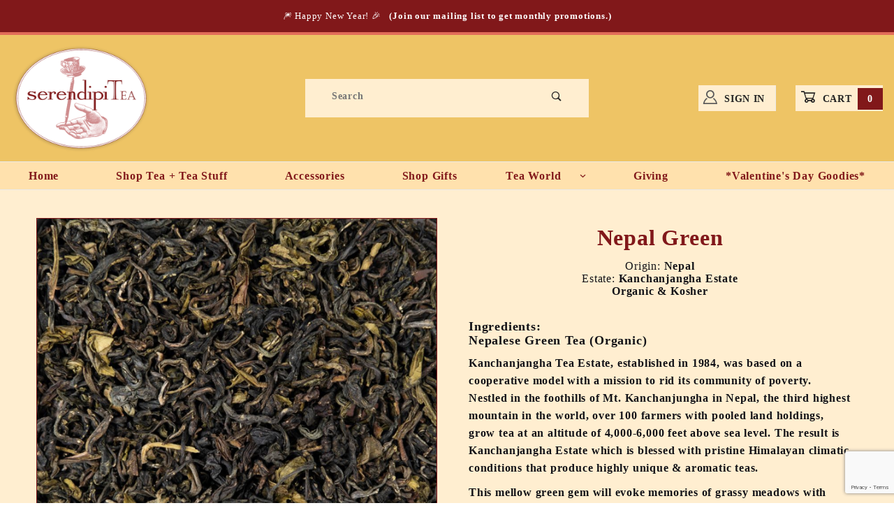

--- FILE ---
content_type: text/html; charset=utf-8
request_url: https://www.serendipitea.com/product/NepalGreenKanchanjangha.html
body_size: 22062
content:
<!DOCTYPE html><html lang="en" class="no-js"><script>window.addEventListener('DOMContentLoaded', function () {sessionStorage.setItem('continue_url', 'https://www.serendipitea.com/product/NepalGreenKanchanjangha.html');});</script><head><meta charset="utf-8"><meta name="viewport" content="width=device-width, initial-scale=1"><base href="https://www.serendipitea.com/mm5/"><title>SerendipiTea: Nepal Green</title><link rel="preconnect" crossorigin href="https://fonts.gstatic.com" data-resource-group="css_list" data-resource-code="preconnect-google-fonts" /><link rel="stylesheet" href="https://fonts.googleapis.com/css?family=Poppins:400,500,700" data-resource-group="css_list" data-resource-code="google-fonts" /><link type="text/css" media="all" rel="stylesheet" href="https://www.serendipitea.com/mm5/json.mvc?Store_Code=S&amp;Function=CSSResource_Output&amp;CSSCombinedResource_Code=stylesheet&T=71f93850" data-resource-group="css_list" data-resource-code="stylesheet" /><link type="text/css" media="all" rel="stylesheet" href="css/00000001/webflow.css?T=58d3c136" data-resource-group="css_list" data-resource-code="webflow-sbase" /><link type="text/css" media="all" rel="stylesheet" href="css/00000001/serendipitea-frontend.webflow.css?T=51a84895" data-resource-group="css_list" data-resource-code="stea-webflow-sbase" /><link type="text/css" media="all" rel="stylesheet" href="css/00000001/normalize.css?T=c8087e63" data-resource-group="css_list" data-resource-code="weblow-normalize" /><link type="text/css" media="all" rel="stylesheet" href="css/00000001/checkout.css?T=1971c574" data-resource-group="css_list" data-resource-code="checkout" /><link type="text/css" media="all" rel="stylesheet" href="css/00000001/combofacets.css?T=87415cd6" data-resource-group="css_list" data-resource-code="combofacets" /><link rel="preconnect" crossorigin href="//www.google-analytics.com" data-resource-group="css_list" data-resource-code="preconnect-google-analytics" /><link rel="preconnect" crossorigin href="https://www.googletagmanager.com" data-resource-group="css_list" data-resource-code="preconnect-google-tag-manager" /><script type="text/javascript">
var MMThemeBreakpoints =
[
{
"code":	"mobile",
"name":	"Mobile",
"start":	{
"unit": "px",
"value": ""
}
,
"end":	{
"unit": "em",
"value": "39.999"
}
}
,{
"code":	"tablet",
"name":	"Tablet",
"start":	{
"unit": "px",
"value": ""
}
,
"end":	{
"unit": "em",
"value": "59.999"
}
}
];
</script>
<script type="text/javascript">
var json_url = "https:\/\/www.serendipitea.com\/mm5\/json.mvc\u003F";
var json_nosessionurl = "https:\/\/www.serendipitea.com\/mm5\/json.mvc\u003F";
var Store_Code = "S";
</script>
<script type="text/javascript" src="https://www.serendipitea.com/mm5/clientside.mvc?T=135b3a02&amp;Module_Code=cmp-cssui-searchfield&amp;Filename=runtime.js" integrity="sha512-GT3fQyjPOh3ZvhBeXjc3+okpwb4DpByCirgPrWz6TaihplxQROYh7ilw9bj4wu+hbLgToqAFQuw3SCRJjmGcGQ==" crossorigin="anonymous" async defer></script>
<script type="text/javascript">
var MMSearchField_Search_URL_sep = "https:\/\/www.serendipitea.com\/srch.html\u003FSearch=";
(function( obj, eventType, fn )
{
if ( obj.addEventListener )
{
obj.addEventListener( eventType, fn, false );
}
else if ( obj.attachEvent )
{
obj.attachEvent( 'on' + eventType, fn );
}
})( window, 'mmsearchfield_override', function()
{
/*** This function allows you to prepend or append code to an existing function.* https://stackoverflow.com/questions/9134686/adding-code-to-a-javascript-function-programmatically*/function functionExtender(container, funcName, prepend, append) {(function () {'use strict';let cachedFunction = container[funcName];container[funcName] = function () {if (prepend) {prepend.apply(this);}let result = cachedFunction.apply(this, arguments);if (append) {append.apply(this);}return result;};})();}/*** This controls what happens when you click TAB on a selected search item.*/functionExtender(MMSearchField.prototype,'Event_Keydown',function () {},function () {let tabTarget = this.selected_item;if (tabTarget !== null) {if (event.keyCode === 9 && tabTarget !== this.menu_item_storesearch) {this.element_search.value = tabTarget.childNodes[0].getAttribute('data-search');}}});MMSearchField.prototype.onMenuAppendHeader = function () {return null;};MMSearchField.prototype.onMenuAppendItem = function (data) {let searchResult;searchResult = newElement('li', {'class': 'x-search-preview__entry'}, null, null);searchResult.innerHTML = data;searchResult.setAttribute('aria-selected', 'false');searchResult.setAttribute('role', 'option');return searchResult;};MMSearchField.prototype.Menu_Item_Select = function (item) {this.selected_item = item;this.menu_items.forEach(function (menuItem) {menuItem.setAttribute('aria-selected', 'false');});if (item !== null) {this.selected_item.className = classNameAdd( this.selected_item, 'mm_searchfield_menuitem_selected' );this.selected_item.setAttribute('aria-selected', 'true');}};MMSearchField.prototype.onMenuAppendStoreSearch = function (search_value) {let searchAll;searchAll = newElement('li', {'class': 'x-search-preview__search-all'}, null, null);searchAll.element_text = newTextNode('More results for "' + search_value + '"', searchAll);searchAll.setAttribute('aria-selected', 'false');searchAll.setAttribute('role', 'option');return searchAll;};MMSearchField.prototype.onFocus = function () {this.element_menu.classList.toggle('x-search-preview--open');};MMSearchField.prototype.onBlur = function () {this.element_menu.classList.toggle('x-search-preview--open');};
} );
</script>
<script type="text/javascript" src="https://www.serendipitea.com/mm5/clientside.mvc?T=135b3a02&amp;Filename=runtime_ui.js" integrity="sha512-ZIZBhU8Ftvfk9pHoUdkXEXY8RZppw5nTJnFsMqX+3ViPliSA/Y5WRa+eK3vIHZQfqf3R/SXEVS1DJTjmKgVOOw==" crossorigin="anonymous" async defer></script><script type="text/javascript" src="https://www.serendipitea.com/mm5/clientside.mvc?T=135b3a02&amp;Filename=ajax.js" integrity="sha512-hBYAAq3Edaymi0ELd4oY1JQXKed1b6ng0Ix9vNMtHrWb3FO0tDeoQ95Y/KM5z3XmxcibnvbVujqgLQn/gKBRhA==" crossorigin="anonymous" async defer></script><meta name="google-site-verification" content="mX7ndW_MG2nPeIyaoM6FZiHcF_XazoEPFuu0ZA1dHGc" /><meta name="google-site-verification" content="j7JNXXU5t-HiCLHKkAdqFudc3Atv_20d3wpsTnBFfSk" /><link rel="canonical" href="https://www.serendipitea.com/product/NepalGreenKanchanjangha.html" itemprop="url"><style>.old-bg-color {background-color:#ffeed0 !important;}</style><!-- Google tag (gtag.js) --><script async src="https://www.googletagmanager.com/gtag/js?id=G-E7PQFKM202"></script><script>window.dataLayer = window.dataLayer || [];function gtag(){dataLayer.push(arguments);}gtag('js', new Date());gtag('config', 'G-E7PQFKM202');</script><!-- Google Tag Manager --><script>(function(w,d,s,l,i){w[l]=w[l]||[];w[l].push({'gtm.start':new Date().getTime(),event:'gtm.js'});var f=d.getElementsByTagName(s)[0],j=d.createElement(s),dl=l!='dataLayer'?'&l='+l:'';j.async=true;j.src='https://www.googletagmanager.com/gtm.js?id='+i+dl;f.parentNode.insertBefore(j,f);})(window,document,'script','dataLayer','GTM-PGP4CQ7N');</script><!-- End Google Tag Manager --><!-- Meta Pixel Code --><script>!function(f,b,e,v,n,t,s){if(f.fbq)return;n=f.fbq=function(){n.callMethod?n.callMethod.apply(n,arguments):n.queue.push(arguments)};if(!f._fbq)f._fbq=n;n.push=n;n.loaded=!0;n.version='2.0';n.queue=[];t=b.createElement(e);t.async=!0;t.src=v;s=b.getElementsByTagName(e)[0];s.parentNode.insertBefore(t,s)}(window, document,'script','https://connect.facebook.net/en_US/fbevents.js');fbq('init', '325591089963132');fbq('track', 'PageView');</script><noscript><img height="1" width="1" style="display:none"src="https://www.facebook.com/tr?id=325591089963132&ev=PageView&noscript=1"/></noscript><!-- End Meta Pixel Code --><link href="https://fonts.googleapis.com/css2?family=Dancing+Script:wght@600&display=swap" rel="stylesheet"><link href="https://fonts.googleapis.com/css2?family=Gentium+Book+Plus:ital,wght@0,400;0,700;1,400;1,700&family=Outfit:wght@100;200;300;400;500;600;700&display=swap" rel="stylesheet"><meta name="google-site-verification" content="O8fEaZoUJHPqCCKC1382plbr3NDJO_OkDncXDwUGwjE" /><link type="text/css" media="all" rel="stylesheet" integrity="sha256-lWOXBr8vqpiy3pliCN1FmPIYkHdcr8Y0nc2BRMranrA= sha384-0K5gx4GPe3B0+RaqthenpKbJBAscHbhUuTd+ZmjJoHkRs98Ms3Pm2S4BvJqkmBdh sha512-wrhf+QxqNNvI+O73Y1XxplLd/Bt2GG2kDlyCGfeByKkupyZlAKZKAHXE2TM9/awtFar6eWl+W9hNO6Mz2QrA6Q==" crossorigin="anonymous" href="https://www.serendipitea.com/mm5/json.mvc?Store_Code=S&amp;Function=CSSResource_Output&amp;CSSResource_Code=mm-theme-styles&T=8e1f9a56" data-resource-group="modules" data-resource-code="mm-theme-styles" /><script data-resource-group="head_tag" data-resource-code="legacy-browsers">
if (!!window.MSInputMethodContext && !!document.documentMode) {
(function () {
var polyfill = document.createElement('script');
polyfill.type = 'text/javascript';
polyfill.async = true;
polyfill.src = 'themes/00000001/shadows/polyfills.js';
document.head.appendChild(polyfill);
})();
}
</script><script type="text/javascript" async defer src="scripts/00000001/runtime_combofacets.js?T=363122b7" data-resource-group="head_tag" data-resource-code="runtimecombofacets"></script><script data-resource-group="head_tag" data-resource-code="GTM-head-tag">(function(w,d,s,l,i){w[l]=w[l]||[];w[l].push({'gtm.start':new Date().getTime(),event:'gtm.js'});var f=d.getElementsByTagName(s)[0],j=d.createElement(s),dl=l!='dataLayer'?'&l='+l:'';j.async=true;j.src='https://www.googletagmanager.com/gtm.js?id='+i+dl;f.parentNode.insertBefore(j,f);})(window,document,'script','dataLayer','GTM-MT7Q4PH');</script><script data-resource-group="head_tag" data-resource-code="GTM-dataLayer">var dataLayer = dataLayer || [];dataLayer.push({canonicalUri: '\/product\/NepalGreenKanchanjangha.html',canonicalUrl: 'https:\/\/www.serendipitea.com\/product\/NepalGreenKanchanjangha.html',category: {code: 'entire-tea-tisane-list',name: 'ENTIRE TEA \u0026 TISANE LIST'},global: {action: '',basket: {basketId: 'provisional',custId: '0'},categoryCode: 'entire-tea-tisane-list',function: '',moduleFunction: '',productCode: 'NepalGreenKanchanjangha',screen: 'PROD',uiException: ''},page: {code: 'PROD',name: 'Product Display'},product: {code: 'NepalGreenKanchanjangha',name: 'Nepal Green',sku: ''}});window.addEventListener('DOMContentLoaded', () => {document.querySelectorAll('form').forEach(form => {if (form.getAttribute('name')?.length) {return;}const identifier = form.elements?.Action?.value ?? form.dataset?.hook ?? form.querySelector('legend')?.innerText;if (identifier?.length) {form.name = identifier;}});});window.addEventListener('DOMContentLoaded', () => {let timeoutId;const debouncedSearch = (e) => {clearTimeout(timeoutId);timeoutId = setTimeout(() => {const search_term = e?.target?.value;if (!search_term?.length) {return;}dataLayer.push({event: 'search',search_term});}, 500);};const searchInputs = document.querySelectorAll('input[name="Search"]');searchInputs.forEach(input => {input.addEventListener('input', debouncedSearch)});});class MMXPromotionTracker {constructor() {window.addEventListener('DOMContentLoaded', () => {this.init();});}init() {this.promotions = document.querySelectorAll('[data-flex-item]');if (!this.promotions.length) {return;}this.promotionObserver = new IntersectionObserver((entries) => {this.observedCallback(entries);}, {threshold: [0.75]});this.promotions.forEach((promotion, i) => {this.promotionObserver.observe(promotion);promotion.addEventListener('click', (e) => {this.promotionClicked(promotion, e);});});}promotionClicked(promotion, e){let clickedLink = false;let products = [];let clickedHero;e.composedPath().forEach(item => {if (item.nodeName === 'A' || (item.nodeName === 'MMX-HERO' && item.dataset?.href?.length)) {clickedLink = true;}if (item.nodeName === 'MMX-HERO') {clickedHero = item;} else if (item.nodeName === 'MMX-PRODUCT-CAROUSEL') {const clickedProductIndex = [...item.shadowRoot.querySelectorAll('mmx-hero[slot="hero_slide"]')].findIndex(heroSlide => heroSlide === clickedHero);products = [item?.products[clickedProductIndex]];} else if (item.nodeName === 'MMX-FEATURED-PRODUCT') {products = [item?.product];}});if (clickedLink) {this.trackPromotion('select_promotion', promotion, products);}};trackPromotion(event, item, products = []) {dataLayer.push({ ecommerce: null });dataLayer.push({event,ecommerce: {creative_name: item.getAttribute('data-flex-item'),creative_slot: [...this.promotions].findIndex(promotion => promotion === item) + 1,items: this.productsToEcommerceItems(products),promotion_id: item.getAttribute('data-flex-component')}});};observedCallback(entries) {entries.forEach((entry, entryIndex) => {if (!entry.isIntersecting) {return;}this.trackPromotion('view_promotion', entry.target, entry.target?.products);});};productsToEcommerceItems(products = []) {if (!products?.length) {return [];}return products.map((item, i) => {return {item_id: item.code,item_name: item.name,item_sku: item?.sku,index: i,price: item.price,discount: item.base_price - item.price,quantity: 1}});}}new MMXPromotionTracker();dataLayer.push({ ecommerce: null });dataLayer.push({event: 'view_item',ecommerce: {currency: 'USD',value: '14',items: [{item_id: 'NepalGreenKanchanjangha',item_sku: '',item_name: 'Nepal Green',price: '14',discount: '0',index: 0,item_brand: '',}]}});class ProductTracker {options = {additionalPriceSelector: '#price-value-additional, #js-additional-price, #js-price-value-additional',adprButtonSelector: '[data-hook="add-to-cart"], #js-add-to-cart',adprFormSelector: 'form[name="add"], #js-purchase-product',atwlButtonSelector: '[value="Add To Wish List" i], .t-product-layout-purchase__add-to-wish, #add-to-wishlist-wrap, [data-hook="add-to-wish-list"], .product-details__wish-list',priceSelector: '#price-value, #js-price-value'};constructor(options = {}) {this.options = {...this.options,...options};window.addEventListener('DOMContentLoaded', () => {this.init();});}init() {this.adprForm = this.options?.adprForm ?? document.querySelector(this.options.adprFormSelector);this.adprButton = this.options?.adprButton ?? document.querySelector(this.options.adprButtonSelector);this.atwlButton = this.options?.atwlButton ?? document.querySelector(this.options.atwlButtonSelector);this.price = this.options?.price ?? document.querySelector(this.options.priceSelector);this.additionalPrice = this.options?.additionalPrice ?? document.querySelector(this.options.additionalPriceSelector);if (this.adprForm?.nodeName !== 'FORM') {return;}this.listenForAddToCart();this.listenForAddToWishlist()}listenForAddToCart() {this.adprForm?.addEventListener('click', (e) => {if (e.target !== this.adprButton) {return;}this.trackAddTo('cart');}, { capture: true });}listenForAddToWishlist() {this.atwlButton?.addEventListener('click', () => {this.trackAddTo('wishlist');});}trackAddTo(event) {const viewItem = dataLayer.find(item => item?.event === 'view_item');if (!this.adprForm.checkValidity() || viewItem?.ecommerce?.items?.length !== 1) {return;}const dataLayerItem = structuredClone(viewItem);const price = this.currencyToNumber(this.price?.innerText ?? 0);const additionalPrice = this.currencyToNumber(this.additionalPrice?.innerText ?? 0);const itemVariant = [...this.adprForm.querySelectorAll('[name*="Product_Attributes"][name*=":value"]:is([type="radio"]:checked, select)')].map(input => input.value).join(', ');dataLayer.push({ ecommerce: null });dataLayerItem.event = `add_to_${event}`;dataLayerItem.ecommerce.value = price;dataLayerItem.ecommerce.items[0].price = additionalPrice > 0 ? additionalPrice : price;dataLayerItem.ecommerce.items[0].discount = additionalPrice > 0 ? this.currencyToNumber(additionalPrice - price) : 0;dataLayerItem.ecommerce.items[0].quantity = this.adprForm.elements.Quantity.value;dataLayerItem.ecommerce.items[0].item_variant = itemVariant;dataLayer.push(dataLayerItem);return dataLayerItem;}currencyToNumber(value) {return Number(Number(String(value).replace(/[^\d.-]/g, '')).toFixed(2));}}new ProductTracker();</script><script type="text/javascript" src="https://www.serendipitea.com/mm5/clientside.mvc?T=135b3a02&amp;Filename=runtime.js" integrity="sha512-EiU7WIxWkagpQnQdiP517qf12PSFAddgl4rw2GQi8wZOt6BLZjZIAiX4R53VP0ePnkTricjSB7Edt1Bef74vyg==" crossorigin="anonymous" async defer></script><script type="text/javascript" src="https://www.serendipitea.com/mm5/clientside.mvc?T=135b3a02&amp;Filename=MivaEvents.js" integrity="sha512-bmgSupmJLB7km5aCuKy2K7B8M09MkqICKWkc+0w/Oex2AJv3EIoOyNPx3f/zwF0PZTuNVaN9ZFTvRsCdiz9XRA==" crossorigin="anonymous" async defer></script><script type="text/javascript" src="https://www.serendipitea.com/mm5/clientside.mvc?T=135b3a02&amp;Filename=AttributeMachine.js" integrity="sha512-e2qSTe38L8wIQn4VVmCXg72J5IKMG11e3c1u423hqfBc6VT0zY/aG1c//K/UjMA6o0xmTAyxRmPOfEUlOFFddQ==" crossorigin="anonymous" async defer></script>
<script type="text/javascript">
(function( obj, eventType, fn )
{
if ( obj.addEventListener )
{
obj.addEventListener( eventType, fn, false );
}
else if ( obj.attachEvent )
{
obj.attachEvent( 'on' + eventType, fn );
}
})( window, 'attributemachine_override', function()
{
AttributeMachine.prototype.Generate_Discount = function (discount) {let discount_div;discount_div = document.createElement('div');discount_div.innerHTML = discount.descrip + ': ' + discount.formatted_discount;return discount_div;};AttributeMachine.prototype.Generate_Swatch = function (product_code, attribute, option) {let swatch_container = document.querySelector('#swatches');let swatch = document.createElement('li');let swatchButton = document.createElement('button');let img = document.createElement('img');img.src = option.image;img.setAttribute('alt', option.prompt);img.setAttribute('loading', 'lazy');swatchButton.setAttribute('type', 'button');swatchButton.setAttribute('aria-label', option.prompt);swatchButton.appendChild(img);swatch.classList.add('o-list-inline__item');swatch.setAttribute('data-code', option.code);swatch.setAttribute('data-color', option.prompt);swatch.appendChild(swatchButton);setTimeout(function () {if (swatch_container) {let swatch_element = swatch_container.querySelector('ul');let swatch_select = document.querySelector('[data-hook="attribute-swatch-select"]');let swatch_selected = swatch_select.options[swatch_select.selectedIndex].text;let swatch_name_element = document.querySelector('[data-hook="attribute-swatch-name"]');let swatchElements = swatch_element.querySelectorAll('li');swatch_element.removeAttribute('style');swatch_element.classList.add('o-list-inline');/*** Adds the selected swatch name to the label.*/swatch_name_element.textContent = swatch_selected;/*** Adds an active class to the selected swatch.*/swatchElements.forEach(function (swatchElement) {let swatchColor = swatchElement.getAttribute('data-code');let swatchImage = swatchElement.querySelector('button');if (swatchColor === swatch_select.options[swatch_select.selectedIndex].value) {swatchImage.classList.add('x-product-layout-purchase__swatches--active');}});}}, 0);return swatch;};AttributeMachine.prototype.Swatch_Click = function(input, attribute, option) {let swatch_name_element = document.querySelector('[data-hook="attribute-swatch-name"]');let i;let swatchElements = input.machine.swatches.childNodes[0].childNodes;for (i = 0; i < input.select.options.length; i++) {if (input.select.options[i].value === option.code) {input.select.selectedIndex = i;}}this.Attribute_Changed(input);swatch_name_element.innerHTML = option.prompt;/*** Adds focus back to the selected swatch.*/swatchElements.forEach(function (swatchElement) {let swatchColor = swatchElement.getAttribute('data-code');let swatchImage = swatchElement.querySelector('button');if (swatchColor === input.select.options[input.select.selectedIndex].value) {swatchImage.focus();}});};MivaEvents.SubscribeToEvent('variant_changed', function (data) {AJAX_Call_Module(Update_Volume_Pricing, 'runtime', 'discount_volume', 'Runtime_VolumePricing_Load_Product_Variant', 'Product_Code=' + encodeURIComponent(data.product_code) + '&' + 'Variant_ID=' + encodeURIComponent(data.variant_id));});const Update_Volume_Pricing = function (priceData) {const volumePricingContainer = document.querySelector('[data-volume-pricing]');if (priceData.success === 1 && priceData.data.length > 0) {volumePricingContainer.innerHTML = ['<table class="o-table o-table--fixed c-table-simple">','<thead>','<tr class="c-table-simple__row">','<th class="c-table-simple__cell">Quantity</th>','<th class="c-table-simple__cell">Price</th>','</tr>','</thead>','<tbody data-pricing-grid>','</tbody>','</table>'].join('');let tableBody = volumePricingContainer.querySelector('[data-pricing-grid]');priceData.data.forEach(function (entry) {const pricingRow = document.createElement('tr');const quantityCell = document.createElement('td');const priceCell = document.createElement('td');pricingRow.classList.add('c-table-simple__row');quantityCell.classList.add('c-table-simple__cell');priceCell.classList.add('c-table-simple__cell');if (entry.low === entry.high) {quantityCell.innerText = entry.low;}else if (entry.high) {quantityCell.innerText = entry.low + ' - ' + entry.high;}else {quantityCell.innerText = entry.low + '+';}priceCell.innerText = entry.formatted_price;pricingRow.append(quantityCell, priceCell);tableBody.append(pricingRow);});}else {volumePricingContainer.innerHTML = '';}};
} );
</script>
<script type="text/javascript" src="https://www.serendipitea.com/mm5/clientside.mvc?T=135b3a02&amp;Filename=ImageMachine.js" integrity="sha512-luSn6atUPOw8U8HPV927zNVkcbbDcvbAlaSh/MEWznSCrOzPC2iQVeXSwLabEEn43FBmR6lKN0jhsWKmJR4n1Q==" crossorigin="anonymous" async defer></script>
<script type="text/javascript">
(function( obj, eventType, fn )
{
if ( obj.addEventListener )
{
obj.addEventListener( eventType, fn, false );
}
else if ( obj.attachEvent )
{
obj.attachEvent( 'on' + eventType, fn );
}
})( window, 'imagemachine_override', function()
{
const productName = 'Nepal Green';let generate_thumbnail_event = new CustomEvent('ImageMachine_Generate_Thumbnail');let images = [];let thumbnailIndex = 0;let zoomImageLink = document.querySelector('[data-photograph]');ImageMachine.prototype.oninitialize = function (data) {images = [];thumbnailIndex = 0;zoomImageLink.href = (data.length > 0) ? data[0].image_data[this.closeup_index] : 'graphics/en-US/admin/blank.gif';this.Initialize(data);MovingPictures();};ImageMachine.prototype.ImageMachine_Generate_Thumbnail = function (thumbnail_image, main_image, closeup_image, type_code) {let thumbnailImg;let thumbnailItem;let thumbnailLink;let thumbnailPicture;thumbnailItem = document.createElement('li');thumbnailItem.classList.add('x-filmstrip__list-item');if (typeof( thumbnail_image ) === 'string' && thumbnail_image.length > 0) {thumbnailLink = document.createElement('a');thumbnailLink.href = closeup_image;thumbnailLink.classList.add('x-filmstrip__link');thumbnailLink.setAttribute('aria-label', ' Product Image ' + Number(thumbnailIndex + 1) + ' of ' + Number(this.data.length));thumbnailLink.setAttribute('data-hook', 'a11yThumbnailLink');thumbnailLink.setAttribute('data-title', productName);thumbnailLink.setAttribute('role', 'button');thumbnailLink.setAttribute('target', '_blank');thumbnailPicture = document.createElement('picture');thumbnailPicture.classList.add('x-filmstrip__picture');thumbnailImg = document.createElement('img');thumbnailImg.classList.add('x-filmstrip__image');thumbnailImg.setAttribute('alt', productName);thumbnailImg.setAttribute('data-zoom', closeup_image);thumbnailImg.setAttribute('loading', 'lazy');thumbnailImg.setAttribute('width', this.thumb_width);thumbnailImg.setAttribute('height', this.thumb_height);thumbnailImg.src = thumbnail_image;thumbnailPicture.appendChild(thumbnailImg);thumbnailLink.appendChild(thumbnailPicture);thumbnailItem.appendChild(thumbnailLink);let image = {imageIndex: thumbnailIndex,imageSrc: closeup_image,imageTitle: productName};images.push(image);thumbnailIndex++}document.dispatchEvent(generate_thumbnail_event);return thumbnailItem;};ImageMachine.prototype.onthumbnailimageclick = function (data) {event.preventDefault();this.Thumbnail_Click(data);if (event.target.hasAttribute('data-zoom')) {zoomImageLink.href = event.target.getAttribute('data-zoom');}else if (event.target.parentElement.hasAttribute('href')) {zoomImageLink.href = event.target.parentElement.href;}else {zoomImageLink.href = event.target.href;}};/*** Filmstrip* Version 1.0** Pure JavaScript thumbnail filmstrip with accessibility baked in.*/let MovingPictures = function MovingPictures() {'use strict';let filmstripResizeTimeout;let filmstripWrapper = document.querySelector('[data-filmstrip-wrapper]');let filmstrip;let filmstripSlides;if (filmstripWrapper) {filmstrip = filmstripWrapper.querySelector('[data-filmstrip]');filmstripSlides = filmstrip.querySelectorAll('li');}/*** Lazy-load controls for thumbnails.*/if ('loading' in HTMLImageElement.prototype) {const images = filmstrip.querySelectorAll('img[loading="lazy"]');images.forEach(function (img) {if (img.dataset.src) {img.src = img.dataset.src;img.removeAttribute('data-src');}img.classList.add('is-visible');});}else {Array.prototype.forEach.call(filmstripSlides, function (slide) {const img = slide.querySelector('img');if (img.dataset.src) {img.src = img.dataset.src;img.removeAttribute('data-src');}img.classList.add('is-visible');});}/*** Take the index of the slide to show and calculate the scrollLeft value needed.* @param slideToShow* @param currentVisibleWidth*/let scrollIt = function scrollIt(slideToShow, currentVisibleWidth) {let gallery = filmstrip;if (filmstrip.hasAttribute('data-vertical')) {gallery.scrollTop = gallery.scrollTop + currentVisibleWidth;}else {gallery.scrollLeft = gallery.scrollLeft + currentVisibleWidth;}};/*** Find the visible element and run the scrollIt() function based on the direction set.* @param dir*/let showSlide = function showSlide(dir) {let visible = filmstrip.querySelectorAll('.is-visible');let i = dir === 'previous' ? 0 : 1;let currentVisibleWidth = i === 0 ? -visible[0].closest('li').scrollWidth : visible[0].closest('li').scrollWidth;if (filmstrip.hasAttribute('data-vertical')) {currentVisibleWidth = i === 0 ? -visible[0].closest('li').scrollHeight : visible[0].closest('li').scrollHeight;}if (visible.length > 1) {scrollIt(visible[i], currentVisibleWidth);}else {let newSlide = i === 0 ? visible[0].previousElementSibling : visible[0].nextElementSibling;if (newSlide) {scrollIt(newSlide, currentVisibleWidth);}}};/*** Build the controls and add them to the gallery wrapper.*/let buildControls = function buildControls(wreckIt) {let findControls = document.querySelector('[data-filmstrip-controls]');let filmstripList = filmstrip.querySelector('ul');if (wreckIt === true) {if (findControls !== null) {filmstripWrapper.removeAttribute('style');filmstripList.classList.remove('has-controls');findControls.remove();}return;}if (findControls === null) {let controls = document.createElement('ul');let controlTemplate = ['<li><button class="x-filmstrip-controls__previous" aria-label="Previous" data-dir="previous" type="button"><span class="u-icon-arrow-left" aria-hidden="true"></span></button></li>','<li><button class="x-filmstrip-controls__next" aria-label="Next" data-dir="next" type="button"><span class="u-icon-arrow-right" aria-hidden="true"></span></button></li>'].join('');controls.classList.add('x-filmstrip-controls');controls.setAttribute('data-filmstrip-controls', '');controls.innerHTML = controlTemplate;filmstripWrapper.appendChild(controls);filmstripList.classList.add('has-controls');if (filmstrip.hasAttribute('data-vertical')) {filmstripWrapper.style.padding = controls.querySelector('button').offsetHeight + 'px 0';}else {filmstripWrapper.style.padding = '0 ' + controls.querySelector('button').offsetWidth + 'px';}controls.addEventListener('click', function (e) {let targetButton = e.target;showSlide(targetButton.dataset.dir);});/*** Bind the arrow keys to scroll through the images and fire the same functions as the buttons.*/filmstrip.addEventListener('keypress', function (keyEvent) {if (keyEvent.key === 'ArrowRight') {showSlide('next');}if (keyEvent.key === 'ArrowLeft') {showSlide('previous');}});}};let calculateDimensions = function calcualteDimensions() {let dimensions = {width: 0,height: 0};Array.prototype.forEach.call(filmstripSlides, function (slide) {let img = slide.querySelector('img');let imageHeight = img.getAttribute('height') ? parseInt(img.getAttribute('height'), 10) : img.clientHeight;let imageWidth = img.getAttribute('width') ? parseInt(img.getAttribute('width'), 10) : img.clientWidth;let offsetX = parseInt(getComputedStyle(slide).paddingRight, 10);let offsetY = parseInt(getComputedStyle(slide).paddingBottom, 10);dimensions.width = dimensions.width + imageWidth + offsetX;dimensions.height = dimensions.height + imageHeight + offsetY;});return dimensions;};document.addEventListener('ImageMachine_Thumbnails_Initialized', function (event) {console.log(event);});if ((calculateDimensions().width > filmstrip.clientWidth) || (filmstrip.hasAttribute('data-vertical') && calculateDimensions().height > filmstrip.clientHeight)) {buildControls();}else {buildControls(true);}window.addEventListener('resize', function (event) {if (filmstripResizeTimeout) {window.cancelAnimationFrame(filmstripResizeTimeout);}filmstripResizeTimeout = window.requestAnimationFrame(function () {if ((calculateDimensions().width > filmstrip.clientWidth) || (filmstrip.hasAttribute('data-vertical') && calculateDimensions().height > filmstrip.clientHeight)) {buildControls();}else {buildControls(true);}});}, false);};/*** Picture Book* Version 1.0** Pure JavaScript photo gallery with accessibility baked in.** Inspired by the PhotoViewerJS code by Curtis Campbell:* https://github.com/curtisc123/PhotoViewerJS*/(function (document) {'use strict';/*** Public Properties* @type {{init}}*/let PictureBook = {};let defaults = {AnimationTime: 150};/*** Private Members* @type {string}*/const PHOTO_VIEWER_ACTIVE = 'has-photo-viewer';const PHOTO_VIEWER_VISIBLE = 'x-photo-viewer__visible';const PHOTO_VIEWER_LOADED_CLASS = 'is-loaded';const PhotoGallery = document.querySelector('[data-PhotoGallery]');let currentLoadedImage;let Photographs;let PhotographSources;let PhotoViewer;let PhotoViewerTitle;let PhotoViewerClose;let PhotoViewerCurrentImageContainer;let PhotoViewerCurrentImage;let PhotoViewerControls;let PhotoViewerPreviousImage;let PhotoViewerNextImage;let PhotoViewerCount;let openTrigger;/*** Public Methods*/PictureBook.init = function () {BuildPhotoViewer();Setup();SetImageLinkListeners();PhotoViewerClose.addEventListener('click', ClosePhotoViewer);PhotoViewerNextImage.addEventListener('click', LoadNextImage);PhotoViewerPreviousImage.addEventListener('click', LoadPreviousImage);window.addEventListener('keydown', function (event) {let escKey = (event.key === 'Escape' || event.keyCode === 27);if (event.defaultPrevented) {return; // Do nothing if the event was already processed}if (!escKey) {return;}if (escKey) {if (PhotoViewer.classList.contains('x-photo-viewer__visible')) {ClosePhotoViewer(event);}}}, true);swipe.init(PhotoViewerCurrentImageContainer);};/*** Private Methods* @constructor*/let Setup = function () {Photographs = document.querySelectorAll('[data-photograph]');PhotographSources = document.querySelectorAll('[data-zoom]');PhotoViewer = document.querySelector('[data-PhotoViewer]');PhotoViewerTitle = document.querySelector('[data-PhotoViewerTitle]');PhotoViewerClose = document.querySelector('[data-PhotoViewerClose]');PhotoViewerCurrentImageContainer = document.querySelector('[data-PhotoViewerCurrentImageContainer]');PhotoViewerCurrentImage = document.querySelector('[data-PhotoViewerCurrentImage]');PhotoViewerControls = document.querySelector('[data-PhotoViewerControls]');PhotoViewerPreviousImage = document.querySelector('[data-PhotoViewerPreviousImage]');PhotoViewerNextImage = document.querySelector('[data-PhotoViewerNextImage]');PhotoViewerCount = document.querySelector('[data-PhotoViewerCount]');};let BuildPhotoViewer = function () {let PhotoViewerElement = document.createElement('div');PhotoViewerElement.classList.add('x-photo-viewer');PhotoViewerElement.setAttribute('data-PhotoViewer', '');PhotoViewerElement.setAttribute('aria-hidden', 'true');PhotoViewerElement.setAttribute('aria-label', 'Gallery of ' + productName + ' Images');PhotoViewerElement.setAttribute('role', 'dialog');PhotoViewerElement.innerHTML = ['<header class="x-photo-viewer__header">','<h2 class="x-photo-viewer__title" data-PhotoViewerTitle aria-live="polite" aria-atomic="true"></h2>','<div class="x-photo-viewer__close" data-PhotoViewerClose><button disabled>X<span class="u-hide-visually">Close dialog</span></button></div>','</header>','<div class="x-photo-viewer__container">','<picture class="x-photo-viewer__current-image" data-PhotoViewerCurrentImageContainer>','<img data-PhotoViewerCurrentImage src="" alt="" loading="lazy">','</picture>','</div>','<div class="x-photo-viewer__controls" data-PhotoViewerControls>','<div class="x-photo-viewer__previous-image" data-PhotoViewerPreviousImage><button aria-label="Previous" disabled>&laquo; Previous</button></div>','<div class="x-photo-viewer__count" data-PhotoViewerCount aria-live="polite" aria-atomic="true"></div>','<div class="x-photo-viewer__next-image" data-PhotoViewerNextImage><button aria-label="Next" disabled>Next &raquo;</button></div>','</div>'].join('');document.body.append(PhotoViewerElement);};let SetImageLinkListeners = function () {for (let i = 0; i < Photographs.length; i++) {Photographs[i].addEventListener('click', ImageOpen);}};let ImageOpen = function (e) {e.preventDefault();InitializePhotoViewer(this.href);};let InitializePhotoViewer = function (clickedImage) {if (images.length === 1) {PhotoViewerControls.classList.add('u-invisible');}for (let i = 0; i < images.length; i++) {if (images[i].hasOwnProperty('imageSrc')) {if (clickedImage.includes(images[i].imageSrc)) {OpenPhotoViewer(images[i]);}}}};let SetPhotoViewerPhoto = function (currentImage) {PhotoViewerCurrentImage.alt = currentImage.imageTitle;PhotoViewerCurrentImage.src = currentImage.imageSrc;PhotoViewerTitle.innerHTML = currentImage.imageTitle;PhotoViewerCount.innerHTML = currentImage.imageIndex + 1 + '/' + images.length;currentLoadedImage = currentImage.imageIndex;setTimeout(function () {PhotoViewerCurrentImageContainer.classList.add(PHOTO_VIEWER_LOADED_CLASS);}, defaults.AnimationTime);};let OpenPhotoViewer = function (clickedImage) {document.documentElement.classList.add(PHOTO_VIEWER_ACTIVE);PhotoViewer.classList.add(PHOTO_VIEWER_VISIBLE);PhotoViewer.setAttribute('aria-hidden', 'false');Array.from(PhotoViewer.querySelectorAll('button')).forEach(function (button) {button.removeAttribute('disabled');});SetPhotoViewerPhoto(clickedImage);a11yHelper();};let ClosePhotoViewer = function (e) {e.preventDefault();PhotoViewer.setAttribute('aria-hidden', 'true');Array.from(PhotoViewer.querySelectorAll('button')).forEach(function (button) {button.setAttribute('disabled', '');});PhotoViewer.classList.remove(PHOTO_VIEWER_VISIBLE);document.documentElement.classList.remove(PHOTO_VIEWER_ACTIVE);a11yHelper();PhotoViewerControls.classList.remove('u-invisible');};let LoadNextImage = function (e) {e.preventDefault();if (currentLoadedImage >= images.length - 1) {return;}PhotoViewerCurrentImageContainer.classList.remove(PHOTO_VIEWER_LOADED_CLASS);SetPhotoViewerPhoto(images[currentLoadedImage + 1]);};let LoadPreviousImage = function (e) {e.preventDefault();if (currentLoadedImage <= 0) {return;}PhotoViewerCurrentImageContainer.classList.remove(PHOTO_VIEWER_LOADED_CLASS);SetPhotoViewerPhoto(images[currentLoadedImage - 1]);};let swipe = {touchStartX: 0,touchEndX: 0,minSwipePixels: 100,detectionZone: undefined,init: function (detectionZone) {detectionZone.addEventListener('touchstart', function (event) {swipe.touchStartX = event.changedTouches[0].screenX;}, false);detectionZone.addEventListener('touchend', function (event) {swipe.touchEndX = event.changedTouches[0].screenX;swipe.handleSwipeGesture(event);}, false);},handleSwipeGesture: function (event) {let direction;let moved;if (swipe.touchEndX <= swipe.touchStartX) {moved = swipe.touchStartX - swipe.touchEndX;direction = 'left'}if (swipe.touchEndX >= swipe.touchStartX) {moved = swipe.touchEndX - swipe.touchStartX;direction = 'right'}if (moved > swipe.minSwipePixels && direction !== 'undefined') {swipe.scroll(direction, event)}},scroll: function (direction, event) {if (direction === 'left') {LoadNextImage(event);}if (direction === 'right') {LoadPreviousImage(event);}}};let a11yHelper = function () {let focusableElements = PhotoViewer.querySelectorAll('a[href], button:not([disabled]):not([aria-hidden])');let firstFocus = focusableElements[0];let lastFocus = focusableElements[focusableElements.length - 1];function handleKeyboard(keyEvent) {let tabKey = (keyEvent.key === 'Tab' || keyEvent.keyCode === 9);function handleBackwardTab() {if (document.activeElement === firstFocus) {keyEvent.preventDefault();lastFocus.focus();}}function handleForwardTab() {if (document.activeElement === lastFocus) {keyEvent.preventDefault();firstFocus.focus();}}if (!tabKey) {return;}if (keyEvent.shiftKey) {handleBackwardTab();}else {handleForwardTab();}}/*** Toggles an 'inert' attribute on all direct children of the <body> that are not the element you passed in. The* element you pass in needs to be a direct child of the <body>.** Most useful when displaying a dialog/modal/overlay and you need to prevent screen-reader users from escaping the* modal to content that is hidden behind the modal.** This is a basic version of the `inert` concept from WICG. It is based on an alternate idea which is presented here:* https://github.com/WICG/inert/blob/master/explainer.md#wouldnt-this-be-better-as* Also see https://github.com/WICG/inert for more information about the inert attribute.*/let setInert = function () {Array.from(document.body.children).forEach(function (child) {if (child !== PhotoViewer && child.tagName !== 'LINK' && child.tagName !== 'SCRIPT') {child.classList.add('is-inert');child.setAttribute('inert', '');child.setAttribute('aria-hidden', 'true');}});};let removeInert = function () {Array.from(document.body.children).forEach(function (child) {if (child !== PhotoViewer && child.tagName !== 'LINK' && child.tagName !== 'SCRIPT') {child.classList.remove('is-inert');child.removeAttribute('inert');child.removeAttribute('aria-hidden');}});};if (PhotoViewer.classList.contains('x-photo-viewer__visible')) {openTrigger = document.activeElement;setInert();firstFocus.focus();PhotoViewer.addEventListener('keydown', function (keyEvent) {handleKeyboard(keyEvent);});}else {removeInert();openTrigger.focus();PhotoViewer.removeEventListener('keydown', handleKeyboard);}};return PictureBook.init();}(document));
} );
</script>
<meta property="og:title" content="Nepal Green"><meta property="og:type" content="product"><meta property="og:image" content="https://www.serendipitea.com/mm5/graphics/00000001/1/NepalGreen.jpg"><meta property="og:url" content="https://www.serendipitea.com/product/NepalGreenKanchanjangha.html"><meta property="og:site_name" content="SerendipiTea"><meta property="og:description" content="Check out the deal on Nepal Green at SerendipiTea"><meta property="og:locale" content="en_US"><meta name="twitter:card" content="summary_large_image"><meta name="twitter:site" content="@TWITTER_ACCOUNT"><meta name="twitter:creator" content="@TWITTER_ACCOUNT"><meta name="twitter:url" content="https://www.serendipitea.com/product/NepalGreenKanchanjangha.html"><meta name="twitter:title" content="Nepal Green"><meta name="twitter:description" content="Check out the deal on Nepal Green at SerendipiTea"><meta name="twitter:image" content="https://www.serendipitea.com/mm5/graphics/00000001/1/NepalGreen.jpg"><meta name="twitter:image:alt" content="Nepal Green"><style>.w-button{ padding: 10px 15px;}input[type=submit] {background-color: #81181a;border: none;text-decoration: underline;text-decoration-color: #81181a;text-underline-offset: 6px;color: white;padding: 10px 15px;/* margin: 20px 20px; */cursor: pointer;}</style></head><body id="js-PROD" class="o-site-wrapper t-page-prod"><header class="o-wrapper o-wrapper--full o-wrapper--flush t-site-header" data-hook="site-header" style="background-color:#eec465;"><div id="fasten_header" class="readytheme-contentsection">
<section class="o-layout o-layout--align-center x-fasten-header " data-hook="fasten-header" aria-hidden="true" style="background-color:#eec465;"><div class="o-layout__item u-width-2 u-width-1--w u-text-left t-site-header__logo"><a href="https://www.serendipitea.com/SFNT.html" title="SerendipiTea" rel="nofollow" tabindex="-1"><img class="x-fasten-header__logo-image" src="graphics/00000001/1/SerendipiTea-Logo_oval-3-shadow-p-200.png" alt="SerendipiTea - Premium Organic &amp; Kosher Teas" loading="lazy" width="200" height="153"></a></div><div class="o-layout__item u-width-2 u-width-4--w"><a class="c-button c-button--clear c-button--flush u-bg-transparent u-color-gray-50 u-text-medium u-text-uppercase" href="/category/serendipitea.html" tabindex="-1">Shop Our Tea Catalog <span class="u-font-tiny u-icon-chevron-right" aria-hidden="true"></span></a></div><div class="o-layout__item u-width-4"><form class="t-site-header__search-form" method="post" action="https://www.serendipitea.com/srch.html"><fieldset style="border:none;"><legend>Product Search</legend><div class="c-form-list"><div class="c-form-list__item c-form-list__item--full c-control-group u-flex"><input class="c-form-input c-control-group__field u-bg-transparent u-border-none" data-mm_searchfield="Yes" data-mm_searchfield_id="x-search-preview--fasten" type="search" name="Search" value="" placeholder="Search" autocomplete="off" required aria-label="Secondary Product Search" tabindex="-1"><button class="c-button c-button--large c-control-group__button u-bg-transparent u-color-gray-50 u-icon-search u-border-none" type="submit" aria-label="Perform Secondary Product Search" tabindex="-1"></button></div></div></fieldset><span class="x-search-preview u-color-gray-50" data-mm_searchfield_menu="Yes" data-mm_searchfield_id="x-search-preview--fasten"></span></form></div><div class="o-layout__item u-flex u-width-4 u-width-3--w t-site-header__masthead-links"><a class="u-color-gray-50 u-text-uppercase t-global-account-toggle" href="https://www.serendipitea.com/LOGN.html" tabindex="-1"><span class="u-icon-user" aria-hidden="true"></span> Sign In</a><a class="u-color-gray-50 u-text-uppercase t-site-header__basket-link" data-hook="open-mini-basket" href="https://www.serendipitea.com/BASK.html" tabindex="-1"><span class="u-icon-cart-empty" data-hook="open-mini-basket" aria-hidden="true"></span> Cart<span class="u-bg-gray-50 u-color-white t-site-header__basket-link-quantity" data-hook="open-mini-basket mini-basket-count">0</span></a></div></section>
</div>
<section class="top-bar o-layout t-site-header__top-navigation "><div class="o-layout__item u-color-white u-width-12 u-text-center"><div id="scroll_message" class="readytheme-contentsection">
<div class= “top-bar-text”><span class=”u-color-white”></span>&#127878; Happy New Year! &#127881; <b> </a> </span> &nbsp</a><span class="u-color-white"><wbr><a href="https://visitor.r20.constantcontact.com/d.jsp?llr=sihggocab&amp;p=oi&amp;m=1102135368978" target="_blank"><span class="u-color-white">(Join our mailing list to get monthly promotions.)</span></a></div>
</div>
</div></section><section class="o-wrapper t-site-header__masthead"><div class="o-layout o-layout--align-center"><div class="o-layout__item u-width-2 u-width-1--m u-hidden--l "><button class="c-button c-button--flush c-button--full c-button--hollow u-bg-transparent u-border-none u-color-gray-50 u-font-huge u-icon-menu" data-hook="open-main-menu" aria-label="Open Menu"></button></div><div class="o-layout__item u-width-8 u-width-10--m u-width-4--l u-width-5--w u-text-center u-text-left--l t-site-header__logo"><a href="https://www.serendipitea.com/SFNT.html" title="SerendipiTea"><img src="graphics/00000001/1/SerendipiTea-Logo_oval-3-shadow-p-200.png" alt="SerendipiTea - Premium Organic &amp; Kosher Teas" loading="lazy" width="200" height="153"></a></div><div class="o-layout__item u-width-2 u-width-1--m u-hidden--l "><a class="u-icon-cart-empty u-color-gray-50 t-site-header__basket-link--mobile" data-hook="open-mini-basket" href="https://www.serendipitea.com/BASK.html" aria-label="Open Mini-Basket"><span class="u-bg-gray-50 u-color-gray-10 u-font-primary t-site-header__basket-link-quantity--mobile" data-hook="mini-basket-count ">0</span></a></div><div class="o-layout__item u-width-12 u-width-4--l " itemscope itemtype="http://schema.org/WebSite"><meta itemprop="url" content="//www.serendipitea.com/"/><form class="t-site-header__search-form" method="post" action="https://www.serendipitea.com/srch.html" itemprop="potentialAction" itemscope itemtype="http://schema.org/SearchAction" ><fieldset style="border: none;"><legend>Product Search</legend><div class="c-form-list"><div class="c-form-list__item c-form-list__item--full c-control-group u-flex"><meta itemprop="target" content="https://www.serendipitea.com/srch.html?q={Search}"/><input class="c-form-input c-control-group__field u-bg-transparent u-border-none" data-mm_searchfield="Yes" data-mm_searchfield_id="x-search-preview" type="search" name="Search" value="" placeholder="Search" autocomplete="off" required itemprop="query-input" aria-label="Product Search"><button class="c-button c-button--large c-control-group__button u-bg-transparent u-color-gray-50 u-icon-search u-border-none" type="submit" aria-label="Perform Product Search"></button></div></div></fieldset><ul class="x-search-preview" data-mm_searchfield_menu="Yes" data-mm_searchfield_id="x-search-preview" role="listbox"></ul></form></div><div class="o-layout__item u-hidden u-flex--l u-width-4--l u-width-3--w t-site-header__masthead-links "><button class="u-color-gray-50 u-text-uppercase t-global-account-toggle" data-a11y-toggle="global-account" data-hook="global-account"><span class="u-icon-user u-color-gray-40" aria-hidden="true"></span> Sign In</button><div id="global_account" class="x-collapsible-content">
<div id="global-account" class="u-over-everything x-collapsible-content__item t-global-account">
<form class="t-global-account__form" method="post" action="https://www.serendipitea.com/product/NepalGreenKanchanjangha.html" autocomplete="off">
<fieldset>
<legend>Global Account Log In</legend>
<input type="hidden" name="Action" value="LOGN" />
<input type="hidden" name="Category_Code" value="entire-tea-tisane-list" />
<input type="hidden" name="Product_Code" value="NepalGreenKanchanjangha" />
<input type="hidden" name="Search" value="" />
<input type="hidden" name="Per_Page" value="-1" />
<input type="hidden" name="Sort_By" value="disp_order" />
<div class="c-form-list">
<div class="c-form-list__item c-form-list__item--full">
<label class="u-hide-visually" for="global-Customer_LoginEmail">Email Address</label>
<input id="global-Customer_LoginEmail" class="c-form-input c-form-input--large" type="text" inputmode="email" name="Customer_LoginEmail" value="" autocomplete="email" placeholder="Email" required>
</div>
<div class="c-form-list__item c-form-list__item--full">
<label class="u-hide-visually" for="global-Customer_Password">Password</label>
<input id="global-Customer_Password" class="c-form-input c-form-input--large" type="password" name="Customer_Password" autocomplete="current-password" placeholder="Password">
</div>
<div class="c-form-list__item c-form-list__item--full">
<input class="c-button c-button--full c-button--huge u-bg-gray-50 u-color-white u-text-bold u-text-uppercase" type="submit" value="Sign In">
</div>
<div class="c-form-list__item c-form-list__item--full">
<a class="c-button c-button--full c-button--hollow c-button--huge u-bg-white u-color-gray-50 u-text-bold u-text-uppercase" href="https://www.serendipitea.com/LOGN.html">Register</a>
</div>
<div class="c-form-list__item c-form-list__item--full u-text-center">
<a class="u-color-gray-40 u-text-bold u-font-small u-text-uppercase" href="https://www.serendipitea.com/FPWD.html">Forgot Password?</a>
</div>
</div>
</fieldset>
</form>
</div>
</div>
<a class="u-color-gray-50 u-text-uppercase t-site-header__basket-link" data-hook="open-mini-basket" aria-label="Open Mini-Basket" href="/BASK.html"><span class="u-icon-cart-empty" data-hook="open-mini-basket" aria-hidden="true"></span> Cart<span class="u-color-white t-site-header__basket-link-quantity" data-hook="open-mini-basket mini-basket-count" style="background-color:#81181a;">0</span></a></div><div class="o-layout__item u-width-12 u-width-8--l u-width-7--w u-hidden "><br class="u-hidden--m"><span class="c-heading-echo u-block u-text-bold u-text-center u-text-right--l u-text-uppercase u-color-gray-30"><span class="u-icon-secure" aria-hidden="true"></span> Secure Checkout</span></div></div></section></header><!-- end t-site-header --><div class="o-wrapper o-wrapper--full o-wrapper--flush t-site-navigation "><div class="o-layout o-layout--align-center o-layout--flush o-layout--justify-center t-site-navigation__wrap"><nav class="o-layout__item u-width-12 u-text-bold u-text-uppercase c-navigation x-transfigure-navigation " data-hook="transfigure-navigation"><div class="x-transfigure-navigation__wrap" data-layout="horizontal-drop-down"><header class="x-transfigure-navigation__header u-hidden--l c-control-group"><a class="c-button c-button--full c-button--large c-control-group__button u-bg-gray-10 u-color-gray-50 u-text-bold u-text-uppercase" href="https://www.serendipitea.com/LOGN.html"><span class="u-icon-user" aria-hidden="true"></span> Sign In or Register</a><button class="c-button u-bg-gray-40 u-color-gray-10 u-icon-cross c-control-group__button" data-hook="close-main-menu" aria-label="Close Menu"></button></header><div class="x-transfigure-navigation__content"><ul class="c-navigation__row x-transfigure-navigation__row"><li class="c-navigation__list "><a class="c-navigation__link" href="https://www.serendipitea.com/SFNT.html" target="_self">Home</a></li><li class="c-navigation__list "><a class="c-navigation__link" href="/tea-selector" target="_self">Shop Tea + Tea Stuff</a></li><li class="c-navigation__list "><a class="c-navigation__link" href="https://www.serendipitea.com/category/teapots-accessories" target="_self">Accessories</a></li><li class="c-navigation__list "><a class="c-navigation__link" href="https://www.serendipitea.com/category/gifts" target="_self">Shop Gifts</a></li><li class="c-navigation__list has-child-menu" data-hook="has-drop-down has-child-menu"><a class="c-navigation__link" href="" target="_self">Tea World<span class="c-navigation__link-carat"><span class="u-icon-chevron-right" aria-hidden="true"></span></span></a><ul class="c-navigation__row is-hidden"><li class="c-navigation__list u-hidden--l" data-hook="show-previous-menu"><span class="c-navigation__link"><span class="u-icon-chevron-left" aria-hidden="true">&nbsp;</span><span class="o-layout--grow">Main Menu</span></span></li><li class="c-navigation__list has-child-menu" data-hook="has-child-menu"><a class="c-navigation__link" href="https://www.serendipitea.com/tea-history" target="_self">TEA CULTURE<span class="c-navigation__link-carat"><span class="u-icon-chevron-right"></span></span></a><ul class="c-navigation__row is-hidden"><li class="c-navigation__list u-hidden--l" data-hook="show-previous-menu"><span class="c-navigation__link"><span class="u-icon-chevron-left" aria-hidden="true">&nbsp;</span><span class="o-layout--grow">Main Menu</span></span></li><li class="c-navigation__list"><a class="c-navigation__link" href="https://www.serendipitea.com/tea-history" target="_self">History</a></li><li class="c-navigation__list"><a class="c-navigation__link" href="https://www.serendipitea.com/ST_TEASTORY.html" target="_self">Tea Story</a></li><li class="c-navigation__list"><a class="c-navigation__link" href="https://www.serendipitea.com/tea-quotes" target="_self">Quotes</a></li><li class="c-navigation__list"><a class="c-navigation__link" href="https://www.serendipitea.com/zen-philosophy" target="_self">Zen</a></li><li class="c-navigation__list u-hidden--l"><a class="c-navigation__link" href="https://www.serendipitea.com/tea-history" target="_self">View All TEA CULTURE</a></li></ul></li><li class="c-navigation__list has-child-menu" data-hook="has-child-menu"><a class="c-navigation__link" href="https://www.serendipitea.com/tea-tips" target="_self">TEA TIPS<span class="c-navigation__link-carat"><span class="u-icon-chevron-right"></span></span></a><ul class="c-navigation__row is-hidden"><li class="c-navigation__list u-hidden--l" data-hook="show-previous-menu"><span class="c-navigation__link"><span class="u-icon-chevron-left" aria-hidden="true">&nbsp;</span><span class="o-layout--grow">Main Menu</span></span></li><li class="c-navigation__list"><a class="c-navigation__link" href="https://www.serendipitea.com/tea-tips" target="_self">Pro Tips</a></li><li class="c-navigation__list u-hidden--l"><a class="c-navigation__link" href="https://www.serendipitea.com/tea-tips" target="_self">View All TEA TIPS</a></li></ul></li><li class="c-navigation__list has-child-menu" data-hook="has-child-menu"><a class="c-navigation__link" href="https://www.serendipitea.com/tea-varieties" target="_self">UniversiTEA<span class="c-navigation__link-carat"><span class="u-icon-chevron-right"></span></span></a><ul class="c-navigation__row is-hidden"><li class="c-navigation__list u-hidden--l" data-hook="show-previous-menu"><span class="c-navigation__link"><span class="u-icon-chevron-left" aria-hidden="true">&nbsp;</span><span class="o-layout--grow">Main Menu</span></span></li><li class="c-navigation__list"><a class="c-navigation__link" href="https://www.serendipitea.com/tea-varieties" target="_self">Varieties</a></li><li class="c-navigation__list"><a class="c-navigation__link" href="https://www.serendipitea.com/tea-grades" target="_self">Grades</a></li><li class="c-navigation__list"><a class="c-navigation__link" href="https://www.serendipitea.com/tea-glossary" target="_self">Glossary</a></li><li class="c-navigation__list"><a class="c-navigation__link" href="https://www.serendipitea.com/caffeine" target="_self">Caffeine</a></li><li class="c-navigation__list u-hidden--l"><a class="c-navigation__link" href="https://www.serendipitea.com/tea-varieties" target="_self">View All UniversiTEA</a></li></ul></li><li class="c-navigation__list "><a class="c-navigation__link" href="https://www.serendipitea.com/news_blog/archives/" target="_self">News & Blog</a></li><li class="c-navigation__list u-hidden--l"><a class="c-navigation__link" href="" target="_self">View All Tea World</a></li></ul></li><li class="c-navigation__list "><a class="c-navigation__link" href="https://www.serendipitea.com/giving" target="_self">Giving</a></li><li class="c-navigation__list "><a class="c-navigation__link" href="https://www.serendipitea.com/category/valentinesday.html" target="_self">*Valentine's Day Goodies*</a></li><li class="c-navigation__list u-hidden--l u-text-left"><div class="x-transfigure-navigation__footer">
<a class="x-transfigure-navigation__footer-link" href="https://www.serendipitea.com/ABUS.html" title="About Us">About Us</a>
<a class="x-transfigure-navigation__footer-link" href="https://www.serendipitea.com/CTUS.html" title="Contact Us">Contact Us</a>
</div></li></ul></div></div></nav></div></div><!-- end t-site-navigation --><main class="o-wrapper o-wrapper--full o-wrapper--flush old-bg-color"><section class="o-layout"><div class="o-layout__item"></div></section><section class="o-layout"><div class="o-layout__item"></div></section><!-- Start: Google Rich Snippets --><div itemscope itemtype="http://schema.org/Product" class="old-bg-color"><meta itemprop="mpn" content="NepalGreenKanchanjangha" /><meta itemprop="sku" content="NepalGreenKanchanjangha" /><meta itemprop="name" content="Nepal Green" /><meta itemprop="image" content="https://www.serendipitea.com/mm5/graphics/00000001/1/NepalGreen.jpg" /><meta itemprop="category" content="ENTIRE TEA &amp; TISANE LIST" /><meta itemprop="description" content="Kanchanjangha Tea Estate, established in 1984,
was based on a cooperative model with a mission to rid its community of
poverty. Nestled in the foothills of Mt. Kanchanjungha in Nepal, the third
highest mountain in the world, over 100 farmers with pooled land holdings, grow
tea at an altitude of 4,000-6,000 feet above sea level. The result is
Kanchanjangha Estate which is blessed with pristine Himalayan climatic
conditions that produce highly unique &amp;amp; aromatic teas.This mellow green
gem will evoke memories of grassy meadows with hints of wild flowers." /><meta itemprop="brand" content="SerendipiTea" /><div itemprop="offers" itemscope itemtype="http://schema.org/Offer"><meta itemprop="url" content="https://www.serendipitea.com/product/NepalGreenKanchanjangha.html" /><meta itemprop="sku" content="NepalGreenKanchanjangha" /><div class="smoothly-entry"></div><div class="container w-container container-space"><section class="o-layout o-layout--wide u-grids-1 u-grids-2--m x-product-layout"><div class="o-layout__item u-text-center x-product-layout-images" data-PhotoGallery role="group"><div class="image-wrapper-line"><a data-photograph href="#" aria-label="Open larger Nepal Green images"><picture"><img id="main_image" class="x-product-layout-images__image" style="border:solid 1px #81181a;" src="graphics/en-US/cssui/blank.gif" alt="Nepal Green" loading="lazy" width="640" height="640"></picture></a></div><section class="x-filmstrip-wrapper" data-filmstrip-wrapper><div class="x-filmstrip" data-filmstrip aria-describedby="filmstrip-heading" aria-label="Thumbnail Filmstrip" role="region" tabindex="0"><h3 id="filmstrip-heading" class="x-filmstrip__heading u-hide-visually">Thumbnail Filmstrip of Nepal Green Images</h3><ul id="thumbnails" class="x-filmstrip__list"></ul></div></section><script type="text/javascript">
(function( obj, eventType, fn )
{
if ( obj.addEventListener )
{
obj.addEventListener( eventType, fn, false );
}
else if ( obj.attachEvent )
{
obj.attachEvent( 'on' + eventType, fn );
}
})( window, 'imagemachine_initialize', function()
{
var image_data3714 = [
{
"type_code":	"main",
"image_data":
[
"graphics\/00000001\/1\/NepalGreen_640x640.jpg",
"graphics\/00000001\/1\/NepalGreen_80x80.jpg",
"graphics\/00000001\/1\/NepalGreen.jpg"
]
}
,{
"type_code":	"",
"image_data":
[
"graphics\/00000001\/1\/Tea Packaging_640x640.jpg",
"graphics\/00000001\/1\/Tea Packaging_80x80.jpg",
"graphics\/00000001\/1\/Tea Packaging.jpg"
]
}
]
var im3714 = new ImageMachine( 'NepalGreenKanchanjangha', 1994, 'main_image', 'thumbnails', 'closeup_div', 'closeup_image', 'closeup_close', '', 'B', 640, 640, 1, 'B', 960, 960, 1, 80, 80, 1, '' );
im3714.oninitialize( image_data3714 );
});
</script>
</div><!-- end .x-product-layout-images --><form class="o-layout__item x-product-layout-purchase" data-hook="purchase" action="https://www.serendipitea.com/BASK.html" method="post" name="add"><input type="hidden" name="Old_Screen" value="PROD" /><input type="hidden" name="Old_Search" value="" /><input type="hidden" name="Action" value="ADPR" /><input type="hidden" name="Product_Code" value="NepalGreenKanchanjangha" /><input type="hidden" name="Category_Code" value="entire-tea-tisane-list" /><input type="hidden" name="Offset" value="" /><input type="hidden" name="AllOffset" value="" /><input type="hidden" name="CatListingOffset" value="" /><input type="hidden" name="RelatedOffset" value="" /><input type="hidden" name="SearchOffset" value="" /><fieldset style="border:none;"><legend>Purchase Nepal Green</legend><div class="c-form-list"><div class="c-form-list__item c-form-list__item--full style="font-size: 1.2rem;"><h1 class="c-heading-delta u-text-bold x-product-layout-purchase__name align-center" style="line-height: 1.1rem;"><span itemprop="name" class="prod-desc" style="color:#81181a;font-size:2rem;">Nepal Green</span><br><span class="c-heading--subheading x-product-layout-purchase__sku"></span><br /><span class="c-heading--subheading x-product-layout-purchase__sku"><span class="">Origin:</span> <!--Origin:&nbsp;--><b>Nepal</b></span><br /><span class="c-heading--subheading x-product-layout-purchase__sku"><span class="">Estate:</span> <!--Estate:&nbsp;--><b>Kanchanjangha Estate</b></span><br /><span class="u-text-bold c-heading--subheading x-product-layout-purchase__sku">Organic & Kosher</span><br /></h1> <div><p class=""><p><div id="ingredients"><span class=""><b>Ingredients:</b> <br />Nepalese Green Tea (Organic)</span></div></p></p><p class="" itemprop="description"><p class="MsoNormal"><span style="font-size: 12pt; font-family: ProximaNova; background-image: initial; background-position: initial; background-size: initial; background-repeat: initial; background-attachment: initial; background-origin: initial; background-clip: initial;">Kanchanjangha Tea Estate, established in 1984,
was based on a cooperative model with a mission to rid its community of
poverty. Nestled in the foothills of Mt. Kanchanjungha in Nepal, the third
highest mountain in the world, over 100 farmers with pooled land holdings, grow
tea at an altitude of 4,000-6,000 feet above sea level. The result is
Kanchanjangha Estate which is blessed with pristine Himalayan climatic
conditions that produce highly unique &amp; aromatic teas.</span></p><p class="MsoNormal"><span style="font-size: 12pt; font-family: ProximaNova; background-image: initial; background-position: initial; background-size: initial; background-repeat: initial; background-attachment: initial; background-origin: initial; background-clip: initial;">This mellow green
gem will evoke memories of grassy meadows with hints of wild flowers.<o:p></o:p></span></p></p><div class="o-layout" style="margin-left: 0.15rem;"></div><p><i>See further below for detailed <strong>Steeping Instructions</strong></i></p></div></div><div class="c-form-list__item c-form-list__item--full"></p><div id="inventory-message" class="x-messages x-messages--info x-product-layout-purchase__inventory-message"></div></div><div class="c-form-list__item x-product-layout-purchase__volume-pricing" data-volume-pricing aria-live="polite"></div><div class="o-layout c-form-list__item u-grids-1 u-grids-2--m x-product-layout-purchase__options u-color-gray-40"><!-- START SIZING LIST --><!-- END SIZING LIST --><input data-attribute-type="select" type="hidden" name="Product_Attributes[1]:code" value="TeaSize"><div class="x-product-layout-purchase__options-attribute o-layout__item"><label class="c-form-label " for="l-teasize" title="Select Size:">Select Size:</label><div class="c-form-select"><select id="l-teasize" class="c-form-select__dropdown c-form-input--large" data-attribute="TeaSize" name="Product_Attributes[1]:value" ><option value="BoxR" data-option-price="0" data-regular-price="">4 oz. box</option><option value="BULK-RETAIL" data-option-price="0" data-regular-price="">1 lb Bulk Bag</option><option value="CTT" data-option-price="0" data-regular-price="">1 oz CTT Tin</option><option value="SampleR" data-option-price="0" data-regular-price="">1 oz Sample Bag</option></select></div></div><input data-hook="product-attribute__count" type="hidden" name="Product_Attribute_Count" value="1"></div><div class="c-form-list__item c-form-list__item--full"><p class="u-flex x-product-layout-purchase__pricing u-color-gray-40"><s id="price-value-additional" class="c-heading-delta x-product-layout-purchase__pricing-original"></s><span class="c-heading-delta"><span id="price-value" itemprop="price" content="14" style="color:#81181a;font-size:2rem;">$14.00</span><span style="color:#81181a;font-size:2rem;"> each</span></span></p></div><div class="c-form-list__item c-form-list__item--full x-product-layout-purchase__cta"><div class="x-product-layout-purchase__message" data-hook="purchase-message"></div><div class="c-form-list"><div class="o-layout"> <div class="o-layout__item u-width-4"><label for="name">Qty</label><input type="text" class="w-input" name="Quantity" placeholder="" id="l-quantity" required="" value="1"></div> <div class="o-layout__item u-text-right u-width-8"> <input type="submit" value="Add To Basket" data-wait="Please wait..." class="add2basket-button-2" style="width: 100%"> </div></div></div></div></div></fieldset></form></section><section class="o-layout top-margin"><div class="o-layout__item"><div class="x-a11y-tabs" data-tab-component><ul style="justify-content: left; padding-left: 0px;margin-left: 0px;" class="x-a11y-tabs__list"><li style="list-style:none;" class="x-a11y-tabs__item">&nbsp;</li></ul><section id="tab-description" class="x-a11y-tabs__panel" itemprop="description"><div class=""><h3><b><span style="color:#81181a;font-size:2rem;">Steeping Instructions</span></b></h3><p>1.	Fill kettle with fresh water, then heat.<br><br> 2. Warm your teapot with a little hot water, discard, place your tea leaves in teapot, allowing heat of the pot to release bouquet of the tea leaves.<br> <br> 3. Heat water below boiling (160&#730; F). Steep 1 teaspoon (2.5 g/8 oz. cup) up to 3 minutes & refresh cup as desired.<br><br>*Vary time according to taste, & remember that steeping tea leaves beyond 3 mins does not contribute to flavor, only bitterness.</p></div><p><div class="showme-options"><ul><li> 4 oz. box makes approx. 50 cups </li><li> 1 lb. bulk bag makes approx. 175 cups </li><li> .75 - 1 oz. tin makes approx. 10 cups <br /><li style="list-style: none;">Some blends are lighter than others; Tin size 2.5&Prime; w x 1&Prime; h</li><li> 1 oz. Sample makes approx. 10 cups </li></ul>	<p>*see Tea Caddy for storage option*</p> <p>Transfer contents of box to an air-tight,opaque ceramic or tin kept away from heat and moisture.</p><p>All retail packaging components are manufactured in the USA. The box is made from post-consumer-recycled Kraft; the sealedinner bag is sustainably sourced compostable plant-derived material (Nature Flex), labels are made from recycled content with water-soluble inks. All handling, blending, packing is done by hand on-site at SerendipiTea. </p>	</div></p></section></div></div></section></div><script type="text/javascript">
(function( obj, eventType, fn )
{
if ( obj.addEventListener )
{
obj.addEventListener( eventType, fn, false );
}
else if ( obj.attachEvent )
{
obj.attachEvent( 'on' + eventType, fn );
}
})( window, 'attributemachine_initialize', function()
{
window.am3714 = new AttributeMachine(
{
"product_code":	"NepalGreenKanchanjangha",
"dependency_resolution":	"first",
"inventory_element_id":	"inventory-message",
"inv_long":	false,
"price_element_id":	"price-value",
"additional_price_element_id":	"price-value-additional",
"weight_element_id":	"product-weight-value",
"discount_element_id":	"product-discounts",
"price":	"sale",
"additionalprice":	"base",
"displaydiscounts":	true,
"swatch_element_id":	"swatches",
"invalid_msg":	"Please select a valid combination of attributes.",
"missing_text_msg":	"\u003Cbr\u003EA value must be entered for \u003Cb\u003E\u0025attribute_prompt\u0025\u003C\/b\u003E.",
"missing_radio_msg":	"\u003Cbr\u003EAn option must be selected for \u003Cb\u003E\u0025attribute_prompt\u0025\u003C\/b\u003E."
} );
window.amAttributes3714 = {
"success":	1,
"data":
[
{
"id":	668,
"code":	"TeaSize",
"product_id":	3714,
"default_id":	0,
"disp_order":	668,
"type":	"select",
"prompt":	"Select Size",
"price":	0,
"formatted_price":	"$0.00",
"weight":	0,
"formatted_weight":	"0.00 pounds",
"required":	0,
"inventory":	1,
"image":	""
,"options":
[
{
"id":	2064,
"product_id":	3714,
"attr_id":	668,
"disp_order":	2064,
"code":	"BoxR",
"prompt":	"4 oz. box",
"price":	0,
"formatted_price": "$0.00",
"weight":	0,
"formatted_weight":	"0.00 pounds",
"image":	""
}
,{
"id":	2065,
"product_id":	3714,
"attr_id":	668,
"disp_order":	2065,
"code":	"BULK-RETAIL",
"prompt":	"1 lb Bulk Bag",
"price":	0,
"formatted_price": "$0.00",
"weight":	0,
"formatted_weight":	"0.00 pounds",
"image":	""
}
,{
"id":	2066,
"product_id":	3714,
"attr_id":	668,
"disp_order":	2066,
"code":	"CTT",
"prompt":	"1 oz CTT Tin",
"price":	0,
"formatted_price": "$0.00",
"weight":	0,
"formatted_weight":	"0.00 pounds",
"image":	""
}
,{
"id":	2067,
"product_id":	3714,
"attr_id":	668,
"disp_order":	2067,
"code":	"SampleR",
"prompt":	"1 oz Sample Bag",
"price":	0,
"formatted_price": "$0.00",
"weight":	0,
"formatted_weight":	"0.00 pounds",
"image":	""
}
]
}
]
}
;
window.amPossible3714 = {
"success":	1,
"data":
{
"variant":
{
"variant_id":	1994,
"inv_active":	false,
"inv_available":	0,
"inv_instock":	0,
"inv_level":	"",
"inv_long":	"",
"inv_short":	""
},
"have_price":	true,
"retail":	14,
"formatted_retail":	"$14.00",
"base_price":	14,
"formatted_base_price":	"$14.00",
"price":	14,
"formatted_price":	"$14.00",
"weight":	0.25,
"formatted_weight":	"0.25 pounds",
"padded_weight":	"0.25",
"discounts":
[
],
"attributes":
[
{
"id":	668,
"attmpat_id":	0,
"selected_id":	2064,
"options":
[
2064
,
2065
,
2066
,
2067
]
}
]
}
}
;
window.am3714.Initialize( window.amAttributes3714, window.amPossible3714 );
});
</script>
<script>if (typeof am3714 !== 'undefined') {let attrMachCall = am3714;let attrPossible = amPossible3714;}</script><meta itemprop="priceCurrency" content="USD" /><meta itemprop="seller" content="SerendipiTea" /><meta itemprop="itemCondition" content="new" /><meta itemprop="price" content="14"/><meta itemprop="availability" content="InStock"/></div></div><!-- End: Google Rich Snippets --><section class="o-layout"><div class="o-layout__item"></div></section><section class="o-layout"><div class="o-layout__item"></div></section></main><!-- global footer --> <footer class="footer old-bg-color"><div class="container"><div class="w-row"><div class="w-col w-col-6"><div class="w-layout-grid grid-2"><div id="w-node-b5292cdffd23-6c731a47" class="top-margin"><div><a href="https://www.serendipitea.com/about-us" class="shop-button with-margin w-inline-block"><div class="shop-text dark">About</div><div class="shop-line primary"></div></a></div><div><a href="https://www.serendipitea.com/contact-us" class="shop-button with-margin w-inline-block"><div class="shop-text dark">Contact Us</div><div class="shop-line primary"></div></a></div><div><a href="https://www.serendipitea.com/testimonials" class="shop-button with-margin w-inline-block"><div class="shop-text dark">TEAstimonials</div><div class="shop-line primary"></div></a></div><div></div></div><div id="w-node-b6a43362e1aa-6c731a47" class="top-margin"><div><a href="https://www.serendipitea.com/gallery" class="shop-button with-margin w-inline-block"><div class="shop-text dark">Gallery</div><div class="shop-line primary"></div></a></div><div><a href="https://www.serendipitea.com/wholesale" class="shop-button with-margin w-inline-block"><div class="shop-text dark">Wholesale</div><div class="shop-line primary"></div></a></div><div><a href="https://www.serendipitea.com/faq" class="shop-button with-margin w-inline-block"><div class="shop-text dark">FAQs</div><div class="shop-line primary"></div></a></div></div></div></div><div class="w-col w-col-6"><div class="w-layout-grid grid-3"><div id="w-node-81e0a7074a72-6c731a47" class="top-margin"><div class="top-margin"><div class="subscribe-content"><div class="form-block w-form"><span id="newsletter_banner" class="readytheme-banner">
<div align="center">
   <table width="260" border="0" cellspacing="1" cellpadding="2" bgcolor="#33cc00">
      <tr>
         <td bgcolor="#FFFFFF" align="center">
			<div style="float: right; margin-right:3px; margin-top:2px; background-color: #339900;">
               <a href="https://visitor.r20.constantcontact.com/d.jsp?llr=sihggocab&p=oi&m=1102135368978" target="_blank">
				  <img src="https://imgssl.constantcontact.com/ui/images1/visitor/email5_trans.gif" alt="Email Newsletter icon, E-mail Newsletter icon, Email List icon, E-mail List icon" border="0" align="absmiddle">
			   </a>
            </div>
            <a href="https://visitor.r20.constantcontact.com/d.jsp?llr=sihggocab&p=oi&m=1102135368978" style="text-decoration:none; font-weight:bold; font-family:Arial; font-size:13px; color:#339900;" target="_blank">
			   SUBSCRIBE to NEWSLETTER
			</a>
		 </td>
      </tr>
   </table>
</div>
</span>
</div></div></div></div><div id="w-node-6bcf737dd54f-6c731a47"><a href="https://www.facebook.com/SerendipiTea" class="social-link w-inline-block" target="_blank"><img src="/mm5/images/facebook.svg" alt="" class="footer-social"></a><a href="https://twitter.com/#!/SerendipiTeaUSA" class="social-link w-inline-block" target="_blank"><img src="/mm5/images/twitter.svg" alt="" class="footer-social"></a><a href="https://www.instagram.com/serendipitea_usa?ref=badge" class="social-link w-inline-block" target="_blank"><img src="/mm5/images/instagram.svg" alt="" class="footer-social"></a></div></div></div></div><div class="top-margin more"><p class="copyright algin-center">&copy; 2026 serendipiTea. All Rights Reserved<a href="https://webflow.com/" target="_blank" class="link-2"></a></p></div></div></footer><!-- global footer -->
<script data-resource-group="footer_js" data-resource-code="settings">theme_path = 'themes/00000001/shadows/';
(function (mivaJS) {
mivaJS.ReadyTheme = theme_path.split('/').reverse()[1];
mivaJS.ReadyThemeVersion = '2.01.00';
mivaJS.Store_Code = 'S';
mivaJS.Product_Code = 'NepalGreenKanchanjangha';
mivaJS.Category_Code = 'entire-tea-tisane-list';
mivaJS.Customer_Login = '';
mivaJS.Page = 'PROD';
mivaJS.Screen = 'PROD';
/**
* These are options you can use to control some JavaScript function on your site.
* If set to `1`, the item will trigger; to disable, set to `0`.
*/
mivaJS.showMiniBasket = 1;
mivaJS.scrollToMiniBasket = 0;
}(window.mivaJS || (window.mivaJS = {})));</script><script src="https://www.serendipitea.com/mm5/json.mvc?Store_Code=S&amp;Function=JavaScriptResource_Output&amp;JavaScriptCombinedResource_Code=scripts&T=d8023218" data-resource-group="footer_js" data-resource-code="scripts"></script><script src="themes/00000001/shadows/extensions/contact/contact.js?T=6dfd3109" data-resource-group="footer_js" data-resource-code="contact"></script><script type="application/ld+json" data-resource-group="footer_js" data-resource-code="product-json-ld">
{
"@context": "http://schema.org",
"@type": "Product",
"name": "Nepal Green",
"image": "https://www.serendipitea.com/mm5/graphics/00000001/1/NepalGreen.jpg",
"description": "Kanchanjangha Tea Estate, established in 1984,\r\nwas based on a cooperative model with a mission to rid its community of\r\npoverty. Nestled in the foothills of Mt. Kanchanjungha in Nepal, the third\r\nhighest mountain in the world, over 100 farmers with pooled land holdings, grow\r\ntea at an altitude of 4,000-6,000 feet above sea level. The result is\r\nKanchanjangha Estate which is blessed with pristine Himalayan climatic\r\nconditions that produce highly unique \u0026amp\u003B aromatic teas.This mellow green\r\ngem will evoke memories of grassy meadows with hints of wild flowers.",
"sku": "NepalGreenKanchanjangha",
"mpn": "NepalGreenKanchanjangha",
"category": "ENTIRE TEA \u0026 TISANE LIST",
"brand": {
"@type": "Thing",
"name": "SerendipiTea"
},
"offers": {
"@type": "Offer",
"url": "https:\/\/www.serendipitea.com\/product\/NepalGreenKanchanjangha.html",
"sku": "NepalGreenKanchanjangha",
"name": "Nepal Green",
"description": "Kanchanjangha Tea Estate, established in 1984,\r\nwas based on a cooperative model with a mission to rid its community of\r\npoverty. Nestled in the foothills of Mt. Kanchanjungha in Nepal, the third\r\nhighest mountain in the world, over 100 farmers with pooled land holdings, grow\r\ntea at an altitude of 4,000-6,000 feet above sea level. The result is\r\nKanchanjangha Estate which is blessed with pristine Himalayan climatic\r\nconditions that produce highly unique \u0026amp\u003B aromatic teas.This mellow green\r\ngem will evoke memories of grassy meadows with hints of wild flowers.",
"seller": "SerendipiTea",
"itemCondition": "new",
"price": "14",
"availability": "http://schema.org/InStock",
"priceCurrency": "USD"
}
}</script><script src="themes/00000001/shadows/polyfills.js?T=b534a1a1" data-resource-group="footer_js" data-resource-code="polyfills"></script><div id="constant_contact" class="readytheme-contentsection">
<!-- Begin Constant Contact Active Forms --><script> var _ctct_m = "84f2bbf7120facbb535b8de97d7bbc43"; </script><script id="signupScript" src="//static.ctctcdn.com/js/signup-form-widget/current/signup-form-widget.min.js" async defer></script><!-- End Constant Contact Active Forms -->
</div>
<script type="text/javascript" src="scripts/00000001/webflow.js?T=19cca7ee" data-resource-group="footer_tag" data-resource-code="webflowjs"></script> </body></html>

--- FILE ---
content_type: text/html; charset=utf-8
request_url: https://www.google.com/recaptcha/api2/anchor?ar=1&k=6LfHrSkUAAAAAPnKk5cT6JuKlKPzbwyTYuO8--Vr&co=aHR0cHM6Ly93d3cuc2VyZW5kaXBpdGVhLmNvbTo0NDM.&hl=en&v=N67nZn4AqZkNcbeMu4prBgzg&size=invisible&anchor-ms=20000&execute-ms=30000&cb=mlbbbwqj5ksc
body_size: 49443
content:
<!DOCTYPE HTML><html dir="ltr" lang="en"><head><meta http-equiv="Content-Type" content="text/html; charset=UTF-8">
<meta http-equiv="X-UA-Compatible" content="IE=edge">
<title>reCAPTCHA</title>
<style type="text/css">
/* cyrillic-ext */
@font-face {
  font-family: 'Roboto';
  font-style: normal;
  font-weight: 400;
  font-stretch: 100%;
  src: url(//fonts.gstatic.com/s/roboto/v48/KFO7CnqEu92Fr1ME7kSn66aGLdTylUAMa3GUBHMdazTgWw.woff2) format('woff2');
  unicode-range: U+0460-052F, U+1C80-1C8A, U+20B4, U+2DE0-2DFF, U+A640-A69F, U+FE2E-FE2F;
}
/* cyrillic */
@font-face {
  font-family: 'Roboto';
  font-style: normal;
  font-weight: 400;
  font-stretch: 100%;
  src: url(//fonts.gstatic.com/s/roboto/v48/KFO7CnqEu92Fr1ME7kSn66aGLdTylUAMa3iUBHMdazTgWw.woff2) format('woff2');
  unicode-range: U+0301, U+0400-045F, U+0490-0491, U+04B0-04B1, U+2116;
}
/* greek-ext */
@font-face {
  font-family: 'Roboto';
  font-style: normal;
  font-weight: 400;
  font-stretch: 100%;
  src: url(//fonts.gstatic.com/s/roboto/v48/KFO7CnqEu92Fr1ME7kSn66aGLdTylUAMa3CUBHMdazTgWw.woff2) format('woff2');
  unicode-range: U+1F00-1FFF;
}
/* greek */
@font-face {
  font-family: 'Roboto';
  font-style: normal;
  font-weight: 400;
  font-stretch: 100%;
  src: url(//fonts.gstatic.com/s/roboto/v48/KFO7CnqEu92Fr1ME7kSn66aGLdTylUAMa3-UBHMdazTgWw.woff2) format('woff2');
  unicode-range: U+0370-0377, U+037A-037F, U+0384-038A, U+038C, U+038E-03A1, U+03A3-03FF;
}
/* math */
@font-face {
  font-family: 'Roboto';
  font-style: normal;
  font-weight: 400;
  font-stretch: 100%;
  src: url(//fonts.gstatic.com/s/roboto/v48/KFO7CnqEu92Fr1ME7kSn66aGLdTylUAMawCUBHMdazTgWw.woff2) format('woff2');
  unicode-range: U+0302-0303, U+0305, U+0307-0308, U+0310, U+0312, U+0315, U+031A, U+0326-0327, U+032C, U+032F-0330, U+0332-0333, U+0338, U+033A, U+0346, U+034D, U+0391-03A1, U+03A3-03A9, U+03B1-03C9, U+03D1, U+03D5-03D6, U+03F0-03F1, U+03F4-03F5, U+2016-2017, U+2034-2038, U+203C, U+2040, U+2043, U+2047, U+2050, U+2057, U+205F, U+2070-2071, U+2074-208E, U+2090-209C, U+20D0-20DC, U+20E1, U+20E5-20EF, U+2100-2112, U+2114-2115, U+2117-2121, U+2123-214F, U+2190, U+2192, U+2194-21AE, U+21B0-21E5, U+21F1-21F2, U+21F4-2211, U+2213-2214, U+2216-22FF, U+2308-230B, U+2310, U+2319, U+231C-2321, U+2336-237A, U+237C, U+2395, U+239B-23B7, U+23D0, U+23DC-23E1, U+2474-2475, U+25AF, U+25B3, U+25B7, U+25BD, U+25C1, U+25CA, U+25CC, U+25FB, U+266D-266F, U+27C0-27FF, U+2900-2AFF, U+2B0E-2B11, U+2B30-2B4C, U+2BFE, U+3030, U+FF5B, U+FF5D, U+1D400-1D7FF, U+1EE00-1EEFF;
}
/* symbols */
@font-face {
  font-family: 'Roboto';
  font-style: normal;
  font-weight: 400;
  font-stretch: 100%;
  src: url(//fonts.gstatic.com/s/roboto/v48/KFO7CnqEu92Fr1ME7kSn66aGLdTylUAMaxKUBHMdazTgWw.woff2) format('woff2');
  unicode-range: U+0001-000C, U+000E-001F, U+007F-009F, U+20DD-20E0, U+20E2-20E4, U+2150-218F, U+2190, U+2192, U+2194-2199, U+21AF, U+21E6-21F0, U+21F3, U+2218-2219, U+2299, U+22C4-22C6, U+2300-243F, U+2440-244A, U+2460-24FF, U+25A0-27BF, U+2800-28FF, U+2921-2922, U+2981, U+29BF, U+29EB, U+2B00-2BFF, U+4DC0-4DFF, U+FFF9-FFFB, U+10140-1018E, U+10190-1019C, U+101A0, U+101D0-101FD, U+102E0-102FB, U+10E60-10E7E, U+1D2C0-1D2D3, U+1D2E0-1D37F, U+1F000-1F0FF, U+1F100-1F1AD, U+1F1E6-1F1FF, U+1F30D-1F30F, U+1F315, U+1F31C, U+1F31E, U+1F320-1F32C, U+1F336, U+1F378, U+1F37D, U+1F382, U+1F393-1F39F, U+1F3A7-1F3A8, U+1F3AC-1F3AF, U+1F3C2, U+1F3C4-1F3C6, U+1F3CA-1F3CE, U+1F3D4-1F3E0, U+1F3ED, U+1F3F1-1F3F3, U+1F3F5-1F3F7, U+1F408, U+1F415, U+1F41F, U+1F426, U+1F43F, U+1F441-1F442, U+1F444, U+1F446-1F449, U+1F44C-1F44E, U+1F453, U+1F46A, U+1F47D, U+1F4A3, U+1F4B0, U+1F4B3, U+1F4B9, U+1F4BB, U+1F4BF, U+1F4C8-1F4CB, U+1F4D6, U+1F4DA, U+1F4DF, U+1F4E3-1F4E6, U+1F4EA-1F4ED, U+1F4F7, U+1F4F9-1F4FB, U+1F4FD-1F4FE, U+1F503, U+1F507-1F50B, U+1F50D, U+1F512-1F513, U+1F53E-1F54A, U+1F54F-1F5FA, U+1F610, U+1F650-1F67F, U+1F687, U+1F68D, U+1F691, U+1F694, U+1F698, U+1F6AD, U+1F6B2, U+1F6B9-1F6BA, U+1F6BC, U+1F6C6-1F6CF, U+1F6D3-1F6D7, U+1F6E0-1F6EA, U+1F6F0-1F6F3, U+1F6F7-1F6FC, U+1F700-1F7FF, U+1F800-1F80B, U+1F810-1F847, U+1F850-1F859, U+1F860-1F887, U+1F890-1F8AD, U+1F8B0-1F8BB, U+1F8C0-1F8C1, U+1F900-1F90B, U+1F93B, U+1F946, U+1F984, U+1F996, U+1F9E9, U+1FA00-1FA6F, U+1FA70-1FA7C, U+1FA80-1FA89, U+1FA8F-1FAC6, U+1FACE-1FADC, U+1FADF-1FAE9, U+1FAF0-1FAF8, U+1FB00-1FBFF;
}
/* vietnamese */
@font-face {
  font-family: 'Roboto';
  font-style: normal;
  font-weight: 400;
  font-stretch: 100%;
  src: url(//fonts.gstatic.com/s/roboto/v48/KFO7CnqEu92Fr1ME7kSn66aGLdTylUAMa3OUBHMdazTgWw.woff2) format('woff2');
  unicode-range: U+0102-0103, U+0110-0111, U+0128-0129, U+0168-0169, U+01A0-01A1, U+01AF-01B0, U+0300-0301, U+0303-0304, U+0308-0309, U+0323, U+0329, U+1EA0-1EF9, U+20AB;
}
/* latin-ext */
@font-face {
  font-family: 'Roboto';
  font-style: normal;
  font-weight: 400;
  font-stretch: 100%;
  src: url(//fonts.gstatic.com/s/roboto/v48/KFO7CnqEu92Fr1ME7kSn66aGLdTylUAMa3KUBHMdazTgWw.woff2) format('woff2');
  unicode-range: U+0100-02BA, U+02BD-02C5, U+02C7-02CC, U+02CE-02D7, U+02DD-02FF, U+0304, U+0308, U+0329, U+1D00-1DBF, U+1E00-1E9F, U+1EF2-1EFF, U+2020, U+20A0-20AB, U+20AD-20C0, U+2113, U+2C60-2C7F, U+A720-A7FF;
}
/* latin */
@font-face {
  font-family: 'Roboto';
  font-style: normal;
  font-weight: 400;
  font-stretch: 100%;
  src: url(//fonts.gstatic.com/s/roboto/v48/KFO7CnqEu92Fr1ME7kSn66aGLdTylUAMa3yUBHMdazQ.woff2) format('woff2');
  unicode-range: U+0000-00FF, U+0131, U+0152-0153, U+02BB-02BC, U+02C6, U+02DA, U+02DC, U+0304, U+0308, U+0329, U+2000-206F, U+20AC, U+2122, U+2191, U+2193, U+2212, U+2215, U+FEFF, U+FFFD;
}
/* cyrillic-ext */
@font-face {
  font-family: 'Roboto';
  font-style: normal;
  font-weight: 500;
  font-stretch: 100%;
  src: url(//fonts.gstatic.com/s/roboto/v48/KFO7CnqEu92Fr1ME7kSn66aGLdTylUAMa3GUBHMdazTgWw.woff2) format('woff2');
  unicode-range: U+0460-052F, U+1C80-1C8A, U+20B4, U+2DE0-2DFF, U+A640-A69F, U+FE2E-FE2F;
}
/* cyrillic */
@font-face {
  font-family: 'Roboto';
  font-style: normal;
  font-weight: 500;
  font-stretch: 100%;
  src: url(//fonts.gstatic.com/s/roboto/v48/KFO7CnqEu92Fr1ME7kSn66aGLdTylUAMa3iUBHMdazTgWw.woff2) format('woff2');
  unicode-range: U+0301, U+0400-045F, U+0490-0491, U+04B0-04B1, U+2116;
}
/* greek-ext */
@font-face {
  font-family: 'Roboto';
  font-style: normal;
  font-weight: 500;
  font-stretch: 100%;
  src: url(//fonts.gstatic.com/s/roboto/v48/KFO7CnqEu92Fr1ME7kSn66aGLdTylUAMa3CUBHMdazTgWw.woff2) format('woff2');
  unicode-range: U+1F00-1FFF;
}
/* greek */
@font-face {
  font-family: 'Roboto';
  font-style: normal;
  font-weight: 500;
  font-stretch: 100%;
  src: url(//fonts.gstatic.com/s/roboto/v48/KFO7CnqEu92Fr1ME7kSn66aGLdTylUAMa3-UBHMdazTgWw.woff2) format('woff2');
  unicode-range: U+0370-0377, U+037A-037F, U+0384-038A, U+038C, U+038E-03A1, U+03A3-03FF;
}
/* math */
@font-face {
  font-family: 'Roboto';
  font-style: normal;
  font-weight: 500;
  font-stretch: 100%;
  src: url(//fonts.gstatic.com/s/roboto/v48/KFO7CnqEu92Fr1ME7kSn66aGLdTylUAMawCUBHMdazTgWw.woff2) format('woff2');
  unicode-range: U+0302-0303, U+0305, U+0307-0308, U+0310, U+0312, U+0315, U+031A, U+0326-0327, U+032C, U+032F-0330, U+0332-0333, U+0338, U+033A, U+0346, U+034D, U+0391-03A1, U+03A3-03A9, U+03B1-03C9, U+03D1, U+03D5-03D6, U+03F0-03F1, U+03F4-03F5, U+2016-2017, U+2034-2038, U+203C, U+2040, U+2043, U+2047, U+2050, U+2057, U+205F, U+2070-2071, U+2074-208E, U+2090-209C, U+20D0-20DC, U+20E1, U+20E5-20EF, U+2100-2112, U+2114-2115, U+2117-2121, U+2123-214F, U+2190, U+2192, U+2194-21AE, U+21B0-21E5, U+21F1-21F2, U+21F4-2211, U+2213-2214, U+2216-22FF, U+2308-230B, U+2310, U+2319, U+231C-2321, U+2336-237A, U+237C, U+2395, U+239B-23B7, U+23D0, U+23DC-23E1, U+2474-2475, U+25AF, U+25B3, U+25B7, U+25BD, U+25C1, U+25CA, U+25CC, U+25FB, U+266D-266F, U+27C0-27FF, U+2900-2AFF, U+2B0E-2B11, U+2B30-2B4C, U+2BFE, U+3030, U+FF5B, U+FF5D, U+1D400-1D7FF, U+1EE00-1EEFF;
}
/* symbols */
@font-face {
  font-family: 'Roboto';
  font-style: normal;
  font-weight: 500;
  font-stretch: 100%;
  src: url(//fonts.gstatic.com/s/roboto/v48/KFO7CnqEu92Fr1ME7kSn66aGLdTylUAMaxKUBHMdazTgWw.woff2) format('woff2');
  unicode-range: U+0001-000C, U+000E-001F, U+007F-009F, U+20DD-20E0, U+20E2-20E4, U+2150-218F, U+2190, U+2192, U+2194-2199, U+21AF, U+21E6-21F0, U+21F3, U+2218-2219, U+2299, U+22C4-22C6, U+2300-243F, U+2440-244A, U+2460-24FF, U+25A0-27BF, U+2800-28FF, U+2921-2922, U+2981, U+29BF, U+29EB, U+2B00-2BFF, U+4DC0-4DFF, U+FFF9-FFFB, U+10140-1018E, U+10190-1019C, U+101A0, U+101D0-101FD, U+102E0-102FB, U+10E60-10E7E, U+1D2C0-1D2D3, U+1D2E0-1D37F, U+1F000-1F0FF, U+1F100-1F1AD, U+1F1E6-1F1FF, U+1F30D-1F30F, U+1F315, U+1F31C, U+1F31E, U+1F320-1F32C, U+1F336, U+1F378, U+1F37D, U+1F382, U+1F393-1F39F, U+1F3A7-1F3A8, U+1F3AC-1F3AF, U+1F3C2, U+1F3C4-1F3C6, U+1F3CA-1F3CE, U+1F3D4-1F3E0, U+1F3ED, U+1F3F1-1F3F3, U+1F3F5-1F3F7, U+1F408, U+1F415, U+1F41F, U+1F426, U+1F43F, U+1F441-1F442, U+1F444, U+1F446-1F449, U+1F44C-1F44E, U+1F453, U+1F46A, U+1F47D, U+1F4A3, U+1F4B0, U+1F4B3, U+1F4B9, U+1F4BB, U+1F4BF, U+1F4C8-1F4CB, U+1F4D6, U+1F4DA, U+1F4DF, U+1F4E3-1F4E6, U+1F4EA-1F4ED, U+1F4F7, U+1F4F9-1F4FB, U+1F4FD-1F4FE, U+1F503, U+1F507-1F50B, U+1F50D, U+1F512-1F513, U+1F53E-1F54A, U+1F54F-1F5FA, U+1F610, U+1F650-1F67F, U+1F687, U+1F68D, U+1F691, U+1F694, U+1F698, U+1F6AD, U+1F6B2, U+1F6B9-1F6BA, U+1F6BC, U+1F6C6-1F6CF, U+1F6D3-1F6D7, U+1F6E0-1F6EA, U+1F6F0-1F6F3, U+1F6F7-1F6FC, U+1F700-1F7FF, U+1F800-1F80B, U+1F810-1F847, U+1F850-1F859, U+1F860-1F887, U+1F890-1F8AD, U+1F8B0-1F8BB, U+1F8C0-1F8C1, U+1F900-1F90B, U+1F93B, U+1F946, U+1F984, U+1F996, U+1F9E9, U+1FA00-1FA6F, U+1FA70-1FA7C, U+1FA80-1FA89, U+1FA8F-1FAC6, U+1FACE-1FADC, U+1FADF-1FAE9, U+1FAF0-1FAF8, U+1FB00-1FBFF;
}
/* vietnamese */
@font-face {
  font-family: 'Roboto';
  font-style: normal;
  font-weight: 500;
  font-stretch: 100%;
  src: url(//fonts.gstatic.com/s/roboto/v48/KFO7CnqEu92Fr1ME7kSn66aGLdTylUAMa3OUBHMdazTgWw.woff2) format('woff2');
  unicode-range: U+0102-0103, U+0110-0111, U+0128-0129, U+0168-0169, U+01A0-01A1, U+01AF-01B0, U+0300-0301, U+0303-0304, U+0308-0309, U+0323, U+0329, U+1EA0-1EF9, U+20AB;
}
/* latin-ext */
@font-face {
  font-family: 'Roboto';
  font-style: normal;
  font-weight: 500;
  font-stretch: 100%;
  src: url(//fonts.gstatic.com/s/roboto/v48/KFO7CnqEu92Fr1ME7kSn66aGLdTylUAMa3KUBHMdazTgWw.woff2) format('woff2');
  unicode-range: U+0100-02BA, U+02BD-02C5, U+02C7-02CC, U+02CE-02D7, U+02DD-02FF, U+0304, U+0308, U+0329, U+1D00-1DBF, U+1E00-1E9F, U+1EF2-1EFF, U+2020, U+20A0-20AB, U+20AD-20C0, U+2113, U+2C60-2C7F, U+A720-A7FF;
}
/* latin */
@font-face {
  font-family: 'Roboto';
  font-style: normal;
  font-weight: 500;
  font-stretch: 100%;
  src: url(//fonts.gstatic.com/s/roboto/v48/KFO7CnqEu92Fr1ME7kSn66aGLdTylUAMa3yUBHMdazQ.woff2) format('woff2');
  unicode-range: U+0000-00FF, U+0131, U+0152-0153, U+02BB-02BC, U+02C6, U+02DA, U+02DC, U+0304, U+0308, U+0329, U+2000-206F, U+20AC, U+2122, U+2191, U+2193, U+2212, U+2215, U+FEFF, U+FFFD;
}
/* cyrillic-ext */
@font-face {
  font-family: 'Roboto';
  font-style: normal;
  font-weight: 900;
  font-stretch: 100%;
  src: url(//fonts.gstatic.com/s/roboto/v48/KFO7CnqEu92Fr1ME7kSn66aGLdTylUAMa3GUBHMdazTgWw.woff2) format('woff2');
  unicode-range: U+0460-052F, U+1C80-1C8A, U+20B4, U+2DE0-2DFF, U+A640-A69F, U+FE2E-FE2F;
}
/* cyrillic */
@font-face {
  font-family: 'Roboto';
  font-style: normal;
  font-weight: 900;
  font-stretch: 100%;
  src: url(//fonts.gstatic.com/s/roboto/v48/KFO7CnqEu92Fr1ME7kSn66aGLdTylUAMa3iUBHMdazTgWw.woff2) format('woff2');
  unicode-range: U+0301, U+0400-045F, U+0490-0491, U+04B0-04B1, U+2116;
}
/* greek-ext */
@font-face {
  font-family: 'Roboto';
  font-style: normal;
  font-weight: 900;
  font-stretch: 100%;
  src: url(//fonts.gstatic.com/s/roboto/v48/KFO7CnqEu92Fr1ME7kSn66aGLdTylUAMa3CUBHMdazTgWw.woff2) format('woff2');
  unicode-range: U+1F00-1FFF;
}
/* greek */
@font-face {
  font-family: 'Roboto';
  font-style: normal;
  font-weight: 900;
  font-stretch: 100%;
  src: url(//fonts.gstatic.com/s/roboto/v48/KFO7CnqEu92Fr1ME7kSn66aGLdTylUAMa3-UBHMdazTgWw.woff2) format('woff2');
  unicode-range: U+0370-0377, U+037A-037F, U+0384-038A, U+038C, U+038E-03A1, U+03A3-03FF;
}
/* math */
@font-face {
  font-family: 'Roboto';
  font-style: normal;
  font-weight: 900;
  font-stretch: 100%;
  src: url(//fonts.gstatic.com/s/roboto/v48/KFO7CnqEu92Fr1ME7kSn66aGLdTylUAMawCUBHMdazTgWw.woff2) format('woff2');
  unicode-range: U+0302-0303, U+0305, U+0307-0308, U+0310, U+0312, U+0315, U+031A, U+0326-0327, U+032C, U+032F-0330, U+0332-0333, U+0338, U+033A, U+0346, U+034D, U+0391-03A1, U+03A3-03A9, U+03B1-03C9, U+03D1, U+03D5-03D6, U+03F0-03F1, U+03F4-03F5, U+2016-2017, U+2034-2038, U+203C, U+2040, U+2043, U+2047, U+2050, U+2057, U+205F, U+2070-2071, U+2074-208E, U+2090-209C, U+20D0-20DC, U+20E1, U+20E5-20EF, U+2100-2112, U+2114-2115, U+2117-2121, U+2123-214F, U+2190, U+2192, U+2194-21AE, U+21B0-21E5, U+21F1-21F2, U+21F4-2211, U+2213-2214, U+2216-22FF, U+2308-230B, U+2310, U+2319, U+231C-2321, U+2336-237A, U+237C, U+2395, U+239B-23B7, U+23D0, U+23DC-23E1, U+2474-2475, U+25AF, U+25B3, U+25B7, U+25BD, U+25C1, U+25CA, U+25CC, U+25FB, U+266D-266F, U+27C0-27FF, U+2900-2AFF, U+2B0E-2B11, U+2B30-2B4C, U+2BFE, U+3030, U+FF5B, U+FF5D, U+1D400-1D7FF, U+1EE00-1EEFF;
}
/* symbols */
@font-face {
  font-family: 'Roboto';
  font-style: normal;
  font-weight: 900;
  font-stretch: 100%;
  src: url(//fonts.gstatic.com/s/roboto/v48/KFO7CnqEu92Fr1ME7kSn66aGLdTylUAMaxKUBHMdazTgWw.woff2) format('woff2');
  unicode-range: U+0001-000C, U+000E-001F, U+007F-009F, U+20DD-20E0, U+20E2-20E4, U+2150-218F, U+2190, U+2192, U+2194-2199, U+21AF, U+21E6-21F0, U+21F3, U+2218-2219, U+2299, U+22C4-22C6, U+2300-243F, U+2440-244A, U+2460-24FF, U+25A0-27BF, U+2800-28FF, U+2921-2922, U+2981, U+29BF, U+29EB, U+2B00-2BFF, U+4DC0-4DFF, U+FFF9-FFFB, U+10140-1018E, U+10190-1019C, U+101A0, U+101D0-101FD, U+102E0-102FB, U+10E60-10E7E, U+1D2C0-1D2D3, U+1D2E0-1D37F, U+1F000-1F0FF, U+1F100-1F1AD, U+1F1E6-1F1FF, U+1F30D-1F30F, U+1F315, U+1F31C, U+1F31E, U+1F320-1F32C, U+1F336, U+1F378, U+1F37D, U+1F382, U+1F393-1F39F, U+1F3A7-1F3A8, U+1F3AC-1F3AF, U+1F3C2, U+1F3C4-1F3C6, U+1F3CA-1F3CE, U+1F3D4-1F3E0, U+1F3ED, U+1F3F1-1F3F3, U+1F3F5-1F3F7, U+1F408, U+1F415, U+1F41F, U+1F426, U+1F43F, U+1F441-1F442, U+1F444, U+1F446-1F449, U+1F44C-1F44E, U+1F453, U+1F46A, U+1F47D, U+1F4A3, U+1F4B0, U+1F4B3, U+1F4B9, U+1F4BB, U+1F4BF, U+1F4C8-1F4CB, U+1F4D6, U+1F4DA, U+1F4DF, U+1F4E3-1F4E6, U+1F4EA-1F4ED, U+1F4F7, U+1F4F9-1F4FB, U+1F4FD-1F4FE, U+1F503, U+1F507-1F50B, U+1F50D, U+1F512-1F513, U+1F53E-1F54A, U+1F54F-1F5FA, U+1F610, U+1F650-1F67F, U+1F687, U+1F68D, U+1F691, U+1F694, U+1F698, U+1F6AD, U+1F6B2, U+1F6B9-1F6BA, U+1F6BC, U+1F6C6-1F6CF, U+1F6D3-1F6D7, U+1F6E0-1F6EA, U+1F6F0-1F6F3, U+1F6F7-1F6FC, U+1F700-1F7FF, U+1F800-1F80B, U+1F810-1F847, U+1F850-1F859, U+1F860-1F887, U+1F890-1F8AD, U+1F8B0-1F8BB, U+1F8C0-1F8C1, U+1F900-1F90B, U+1F93B, U+1F946, U+1F984, U+1F996, U+1F9E9, U+1FA00-1FA6F, U+1FA70-1FA7C, U+1FA80-1FA89, U+1FA8F-1FAC6, U+1FACE-1FADC, U+1FADF-1FAE9, U+1FAF0-1FAF8, U+1FB00-1FBFF;
}
/* vietnamese */
@font-face {
  font-family: 'Roboto';
  font-style: normal;
  font-weight: 900;
  font-stretch: 100%;
  src: url(//fonts.gstatic.com/s/roboto/v48/KFO7CnqEu92Fr1ME7kSn66aGLdTylUAMa3OUBHMdazTgWw.woff2) format('woff2');
  unicode-range: U+0102-0103, U+0110-0111, U+0128-0129, U+0168-0169, U+01A0-01A1, U+01AF-01B0, U+0300-0301, U+0303-0304, U+0308-0309, U+0323, U+0329, U+1EA0-1EF9, U+20AB;
}
/* latin-ext */
@font-face {
  font-family: 'Roboto';
  font-style: normal;
  font-weight: 900;
  font-stretch: 100%;
  src: url(//fonts.gstatic.com/s/roboto/v48/KFO7CnqEu92Fr1ME7kSn66aGLdTylUAMa3KUBHMdazTgWw.woff2) format('woff2');
  unicode-range: U+0100-02BA, U+02BD-02C5, U+02C7-02CC, U+02CE-02D7, U+02DD-02FF, U+0304, U+0308, U+0329, U+1D00-1DBF, U+1E00-1E9F, U+1EF2-1EFF, U+2020, U+20A0-20AB, U+20AD-20C0, U+2113, U+2C60-2C7F, U+A720-A7FF;
}
/* latin */
@font-face {
  font-family: 'Roboto';
  font-style: normal;
  font-weight: 900;
  font-stretch: 100%;
  src: url(//fonts.gstatic.com/s/roboto/v48/KFO7CnqEu92Fr1ME7kSn66aGLdTylUAMa3yUBHMdazQ.woff2) format('woff2');
  unicode-range: U+0000-00FF, U+0131, U+0152-0153, U+02BB-02BC, U+02C6, U+02DA, U+02DC, U+0304, U+0308, U+0329, U+2000-206F, U+20AC, U+2122, U+2191, U+2193, U+2212, U+2215, U+FEFF, U+FFFD;
}

</style>
<link rel="stylesheet" type="text/css" href="https://www.gstatic.com/recaptcha/releases/N67nZn4AqZkNcbeMu4prBgzg/styles__ltr.css">
<script nonce="QgK0hE7Cr46vRiNryfwL0A" type="text/javascript">window['__recaptcha_api'] = 'https://www.google.com/recaptcha/api2/';</script>
<script type="text/javascript" src="https://www.gstatic.com/recaptcha/releases/N67nZn4AqZkNcbeMu4prBgzg/recaptcha__en.js" nonce="QgK0hE7Cr46vRiNryfwL0A">
      
    </script></head>
<body><div id="rc-anchor-alert" class="rc-anchor-alert"></div>
<input type="hidden" id="recaptcha-token" value="[base64]">
<script type="text/javascript" nonce="QgK0hE7Cr46vRiNryfwL0A">
      recaptcha.anchor.Main.init("[\x22ainput\x22,[\x22bgdata\x22,\x22\x22,\[base64]/[base64]/[base64]/[base64]/[base64]/[base64]/KGcoTywyNTMsTy5PKSxVRyhPLEMpKTpnKE8sMjUzLEMpLE8pKSxsKSksTykpfSxieT1mdW5jdGlvbihDLE8sdSxsKXtmb3IobD0odT1SKEMpLDApO08+MDtPLS0pbD1sPDw4fFooQyk7ZyhDLHUsbCl9LFVHPWZ1bmN0aW9uKEMsTyl7Qy5pLmxlbmd0aD4xMDQ/[base64]/[base64]/[base64]/[base64]/[base64]/[base64]/[base64]\\u003d\x22,\[base64]\\u003d\x22,\x22WksUZRpRw6o0YjHDqn4Zw5jDhcKCbnIxYsKWF8K+Gjl/[base64]/DuDfDhAnCrsOlwppPw6Acw4TChGjCqcK3UsKDw5EaZm1Aw64VwqBeb0RLbcKNw65CwqzDmwUnwpDCr3DChVzCk297woXCnsK6w6nCpgEGwpRsw4lFCsONwoDCp8OCwpTCmcKYbE09wofCosK4Tx3DksOvw60dw77DqMKgw6VWfmvDrMKRMy/CjMKQwr5FXQhfw7VyIMO3w7rCh8OMD1IywooBXcODwqN9DDZew7ZBaVPDosKadRHDllAQbcObwrjCqMOjw43Dq8O5w718w6zDpcKowpx3w5HDocOjwrzCkcOxVhwTw5jCgMOGw7HDmSwqABlgw5vDk8OKFFfDumHDsMOFcWfCrcO/SMKGwqvDgsOBw5/CksKcwqljw4MpwpNAw4zDsEPCiWDDlHTDrcKZw6DDozB1wqBDd8KzG8KSBcO6wrrCs8K5ecKDwr9rO09qOcKzAsOMw6wLwrB7Y8K1wpsVbCVTw7prVsKMwqcuw5XDjmt/bDnDkcOxwqHCjMOsGz7CocOSwos7wpglw7pQNMOoc2d5JMOeZcKjP8OEIyfCinUxw7bDj0QBw61HwqgKw4HCgFQoE8OpwoTDgGU6w4HCjGDCg8KiGELDo8O9OU5/Y1cFAsKRwrfDk1fCucOmw6/DvGHDicOIWjPDlwN2wr1vw7x7wpzCnsKywqwUFMK3VwnCkgzCpAjCli/[base64]/CvsO/wqMfc8O/wq4bdcOTRcONCMO2LSd2w48Vwq5+w4XDh0LDjQ/[base64]/CjMKiw4HCjcO9TsOjJcOGAsOnJcKHw69GTsOew6rDojFDV8OsaMKoTsO2HcKWLgTCosKXwpEHZzLCkz7DpcOkw6XCrhNdwolqwoHDqTbCpyBdwpLDmcK8w4zDm2shw71qFcK6HsOQwqFbD8K6PGkqw7nCpCrDtcKqwocKHcO7AH4gwoYAwpYmLQfDky4zw7k/w69nw7XCum7DompNwovDvDESPkLCl1llwoLCvWXDt0bDscKtaEYmw4rCp1vDlAvDisKCw4/CoMKgw6hjw4RUMS3Dridhw4HChMKtTsKRwpnCqMKRwo9fKsOuJsKIwpBPw74jcDcNURjCgMOdw4zCrDHCuVLDgHzDjkAJdmQ3RCvCiMKjTmwEw43Cm8K5w6lkecOfwpphfhzCvGsHw7/CpcOlw6bDimwHRj/[base64]/wp7DvMK8a8OCPyFyw69IO8KhOsKowrdjw7rCqMKFYAkwwrQjwpnChx3CksOXdsO6OzLDoMO6wohyw74bw4nDvH3DgmxWw5QZNALDoTcSPMOwwrfDo3gEw7PDlMOza0Mww43ClMOiw5nDlMKbUTp8wokNwqDCjTAnaDPDvB/Cp8OkwpDDr0V/M8OeIsOqwpfCkEbCimLDusK1Hl5ew7htO2vCgcOhTcOgw5fDj1zCucK6w4IUWHlOwp/CmsOkwpkzw4bDmzrDhnTDqXkKwrXDn8KuwoHDmsKFw4PCpikuw54KYsKECGnCph7DikQdwpwIKmFYJMKywpdVLl8HWVLChS/CpMKOE8KyYkTCrBYOw71vw4LCpmVMw7QBYTTCpcKWwoFnw5PCmcOIW1wlwrDDpMKsw6B+A8Ocw4xyw7XDisOwwpoEw7Raw7jChMO5Ti3DpzbCjMOKYm9RwplkCGTDnsKlBcKfw6VDw4Rrw6/DmcK1w4VqwoLCgcO6w4XCpGFacSfCrcKawpHDqmJdw7RcwpHCrHR+wp7ClFLDicKZw6BRw4LDnMOWwpE0XMO/B8OWwq7DqMKfwrpDbVIMw4ZWwrTCoAzCmh4gZwImH17CksKTe8KVwqlbD8OhaMK2ZhpxU8OhABUhwpxKw6YySMKfbsOUwpvCjkDCuyAkFMKUwqLDoiUuQsO+EsOKfFEqw5HDsMO/LG3DksKrw7cgfxnDi8KWw7tjbsKORyPDunR5wqZzwpvDocO4U8Odwr3CjMKdwpPChG1uw4TCmMKeBxbDrMOpw6FQAsKxL2QwDMKcesO3w6rDiEYEEMOzRMOdw6jCsR3CjcOyfcOSIgLCnsK/IcKAwpEcXyM9RsKTP8O6w4HCucKpw643d8Klf8Ofw6dOw6jDscKSBhHDnBMkwrhTIlpKw4rDuQvChMOJZXxowrYACAnDpMO+wrjCtsOMwqTCgsK4w7TDsCk3wo3CjnfCnMKjwokaYwDDnsODwr3CnMKlwqAawqjDpRR2S2jDnzXCnVE/dEjDoiMywoPCjiQxN8OCKldNV8KhwonDscOAw7bDml8aacKHIcKQEMOxw5svD8KeLcK4wqPCi1fCp8OJw5ZbwpnCrjcSCH/CkMOawoZgPVYhw51kw4UdT8Kxw7jCh38Ow5IQLUjDlsKEw6tTw7fDgMKea8KNbgRvCi1fesO0wonDlMKCayJzw6kYw7/[base64]/LCzCtsKtw7zDmsKWMcOdwo/DilzCicOaw73CkibDj0jCiMO7FsKcwpsaSg9xwrY5JSAyw57CscKTw7bDk8Krw5rDrcKuwq9dRsOCw4LCr8OVw4w7QQfDn2RyKm4/w58ew6trwozDqnrDlWYRECnDjcOpdFXCqgPDmsK0HDXChMKcw4/CgcOifU8vHiR5B8OEwpEHFDXDm1lXw5LCm0xWw4dywpzDgMKnfMObw4PDvMO2MlnClcK6HMKYwqg5wqDDn8KZSGzDmXJBw4DClBReQ8K3chpew4DClcOew6rDvsKQI0/CoD4FK8OGDsKrSMOHw4x9WTjDvsOSwqfDssOmwp/Ct8KEw6sdMsK5wo7DkcKoVQvCpMKARsOQw7R9wpLCvMKCwrFmMMO3HcKCwrwTwpXCvMKNTEPDlsKxw5LDiGwtwqkdZMK6wqd0TkTDgMOQOnlfw5bCuVV6wrjDmlXClkfDrj3DrS9WwoLCuMKKwq/Cm8KHwr0LQMOuYMOQT8KZSRXCrsK4MAVmwo/Dk11gwqo+MiYbDn0Kw7rDl8O5wrjDpcKuw7BVw5xKYD4rw5o8TQjCicOuw5nDgsOAw7HDqlrDqGMOwoTCjcKNLMOgXCTDsH/DrFbCjsKZRjYBVVjCsVjDrsO2woVqTHt5w7vDghoVb1/[base64]/Dh0BoUsKVbsKmwqERw5UcFRV7w4x+w6k8EMOzL8KowplLC8Oyw4fDucKcJVRFw4ZkwrDDtgMgwonDk8KUI2zDs8Ocw6cWBcOfKsKbwqbDjcOoIMOGFSJOwpwTD8OVcsKawpDDnyJBwrdwFxpCwqPDo8K1B8OVwr4Aw77Dh8Oywq3ChQoYE8KDXsOjDjXDpx/CksKKwrjDv8KZw6nDi8OAKEhewrpVYQZMXsOLVCLCncO7XcKIasK+w6TCtkbDmgAuwrpHw4RkwojDsn1ePsO2wrbDhlUWwqNBDsKCw6vCvMO+w5sKIMKwMF1lwp/DmsOEW8KtLMOZHsOzwoJowr3Cilt7w7t+JEc2wpbDhMKqwo7CujAIXcO8w4nCqsKNVsOOBcOFYDQlw7h6w5bCkcKgw5fCn8OyJsKowpxLwr8VYsO5w57CpW9PfsO8JcOow5dKW2/DnH3DilHDgWzDicKnw5Jcw7XDqMOww5V/CHPCg3rDpAFXw7VaakPCrQvCjsOgw7UjNUQTw6XCi8KFw7/CtcK4KC8rw74rwqQCB2QLdcKeexjDq8K0w7bCuMKew4LDoMOwwpzCgB/[base64]/CoH8RwpfDsRLCr8OZwrMYLkbCvABIwopkwp0tZcO/csONw7Iuw4ALwqp2wodNfxDDhyjCngTDlFpkw5bDuMK3TcODw4nDtsK5wofDmMOJwqzDqsK8w77DnsOKPXxXeWIpwr/[base64]/DhMK1N8KqTcK+UloiTMOzHsK2IsKgw7MPwr5dTQdvV8Klw4s/UcOOw7/Ds8Oww4ENGh/DoMOUX8OxwojCrULDmmhVwogUwrwzwoQZEsKBS8Kww45nYnnDjirCrTDCu8OMbRVYczAbw4nDj0JBLsKfwoZ7wrgZw43DrUDDr8KvMsKFWMKQNsOewpM7wpkJb24oGWxAwrIxw5M0w7sbShHDjMKmbcOHwox/wpDCi8KVw6nCqFpmwonCr8KRe8KiwqLCs8KRLGvDiU3DtsKhwprCrsKXZsONEAnCrcKvwq7Dvh7Cs8OdGDzCmsOIXmkkw6EZw4nDlVLDnDXDo8O2w5shC3rDnkrDv8KBT8OGc8ONYMOZRAjDrX5wwr50eMOmXgUmelF7w5fCh8K+HzbCncO8w4/Cj8O6YVpmUzTCs8KxTcKEe3w3AHkdw4XCnjIsw4nDksObC1Q5w47Cu8Klwr1dw44bw6PDgkRlw4YfDihmw7LDvMKbwqnCrWDDlz9Ba8KdAMOtwpLDpMOLw4I0OVF8YQ05EsOBVcKuFcONLHTCmsKGa8KWBMKawr7Dt03CgBwTcF96w7bDl8OLMyDDlMKsNFDDpMOgVg/Dh1XDl2nDkl3Cp8Kkw419w6LCsQA6QH3Dl8KfIcK5wqkTb0HCqcOnJCUHw5x4P25HH0sWworCjMKmwpQgwp/CvcOsQsOdOMOxdR7CjsKrf8OYEcOewo1mByPDtsOHHsO3f8Ktw7dUby88wpHCr2ctG8KPw7LDnsKiw4l6w6/CtGl4BxUQJ8K6GsOBw69Owo8sZMKYagpQwpfCojTDsVfCjsOjwrTCrcKdw4dfw4luDcOKw7LClsKmB0LCtTZqw7PDuVFYw7wyVcOER8KyMB8OwrprIcK6wr7CqcK4BMO/J8KAwrxLc1/[base64]/Drj3Dg8OSwqRdw6XCv8OpwppVw6liw7g6wpxXw6fCksKkcg/Dq27CnC7Co8KWesOkS8K2CsOHcMO5AMKAPw1+QyrCq8KjFsOHwowPNSwtJcO3w6JgIMO2IcOeDMKow4vDlcO1wokeSMOLChfClD/DthLCp2DCuEFmwoEXXFMOTcO5wq/DqGPDgR0Hw4/CmRnDu8OpfsKgwq1zwonDhsKewq5Pw7rClcKjwo57w5ZzwoPDs8Ofw5zDgQrDmA/DmMO7VyDCnsKlIsO2wrPCknTDl8OCw6YDa8KGw4kvUMO3U8KTw5UmLcOQwrDDncOsamvChS7DkgVvwoktCFNsIUHDryPCjsOyIwsXw5I0wrVIw6/CtMOhw5NZDcKew78qw6dCwrHDoiHDtX7Dr8K9w7vDoAzCosOcw4HDuCXDnMOVFMOkGwvChWjConrDrcOADHBFwp/Dr8O8wrUeTlUdw5HDtSDDlsKhWQPCo8OUw4zCuMKFwpPCrsKgwqxSwovClELChAXCmkXDlcKCEBfCiMKFCMOtCsOcTFZ3w77Dj0LDkisxw4bCkMOawptLFcKECjFXLMKiw4Z0wpfCpMOTEMKnfxNnwo/DlGbDvHYmNSXDsMOrwpVtw7xXwrXDhlnDs8OjR8Omw7EocsOXOsKuw5jDlWM8JsOzcF3CgiXCui46bsOHw4TDlWcIWMKfwo1OBcKMXi/[base64]/Cpm4IwqskScKcKcOdw5fDhcOUwoICIsKKwogeA8KLWDJxw4nCg8OtwrPDlCZ9a0ZyZcKEwqnDih5Ww5k3UsOAwqVDXsKBwqbDoCJmwoQZwqF1wpp9wrTCiEPDk8KjEDTCjXnDmcOnHn/CpMKTRBPCq8OBehEAw67Dq2PCoMOMfsKkbSnDpcKxw5nDuMK/wqjDmkZGQGhZHsKkEn8KwqBndMKbwq55BSt9woHCp0IqIyVmw5fDi8OxH8OkwrVLw5lww4wxwrrDl0FkIyxKJDZ8H2nCqcOdQiwNOkHDomvCiCrDo8OVM3FlFmgzRcK3wo/Cn1h+HjATw5PCmMOOOcO2w7IkbsOmG3ICIF/CjsKLJhfCozFJWcKGw4rDgMKfPsKNXsOvcQPDrcKGwrjDlCTDk11jSsKTwq7Ds8OMwqFUw4YOw4DCn07DjAZ4N8OQwr/Cv8KjAjVPfsKJw4xzw7XCp3fCh8KiE3cww7JhwpJMF8KTSgUSYMOvVMOhw7nDhCtrwqkEwpXDgHkAwpkhw6TDksKwesKLw5bDlyhjwrZMNix6w4rDp8Kmwr3DrcKQWVrDgkLClcOFSA8qLl3Ds8KfBMO2exQuFBUrC1/DqMOdBlEkIHV0wq7DgAjDgsOQwolzw4rChRshwr8hw5N0WXDCssORUsKow7zCgcKsccK9c8KxbUhEHQA4CDJKw63DpELDiQUIAlfCp8K4JxvCrsOaRDfDkwkyRsOWThvDh8OUwq/CrmRMcsKIfcKwwrMdwprDs8KfbAQWwoDCkcOUw68VUi3CtcKuw7AQwpbCosOXB8KTS353w7vCoMOow6UjwrrCpXXChjAVd8O1wqE/Ej95DsKKB8Ojw5LDlsOawr7DtMKcwrNzwp/CicKlAsO9D8KcTA/Cq8OhwoBnwrUSwrAOQgTCjSTCqSpuIMOBGUbDu8KLLMOFR3jCgcOFHsOMcGHDi8K9VQHDrBHDnsO+PsO2Py3DtMKnYik6LmlZfsOtOSkyw49QH8KJw59DwpbCsiEOwq/CoMKLw4PCusKeEMKoTggECgoTfx/DjMOCBVRNA8K6awTCocKRw7/DjUsew6bCscOWTCpEwpgANMK0UcKHXy/Cu8KAwrkVOmPDgMOFGcKIw5Inwo3DlUrDpyPDil5XwqAHw7/Dj8O2wr1JHXPDnMKfwo/Coxkow73Di8KXXsObw7bCtU/DrsO2wo7Dt8KewpPDg8OCwpfDilnDisO3w4BCYCBpwpDCu8Osw4rDtBA1MynDuHBoHcOicsOow6vCjMKrw7dUwrpXAsOadTbCig7DgmXCr8KmEsOTw7lGEMOpXcOjwr/CkcO/J8OWAcKCw6vCoVgYE8Kycx7CnWjDkVrDsGwqw5EPIBDDkcOdwo7Dr8KdLsKCQsKQSsKWfMKRS2VFw6pZXAgNw5/Co8ODCwLDssKoKsO7wosOwpUoXcOLwpjDmsKgOcOnRjrDnsK/HQ1rZ03CoW4+w5g0wpnDmMK3TsKCO8K1wrJbwrQSWVZoGVXDksO/wrrCscKoU0AYAsOzNXsHw6lUQldFAMKUZ8OVI1HCsDLCtHJuwrfCq0PDsy7Ci2NOw6tbTQk4CMOiSsKGEW58DhwAFMOHw6zCiizCkcO/wpPDjXTCt8OpwqcMCiXDv8KEBMO2dEZTwopPw43CvcOZwqvDs8KywqBIWsOlwqBqKMOYYgFDRkbCkVnCsj/DgcK5wqzChMKVwq/CsVwcMsO9GhLDv8KEw6B/[base64]/[base64]/CuC3DncKhw7Qpw791w7vDqFDCksOlwpfDh8KhYAYdw6zCjHzCk8OSWRLDr8OdEsK0wqXCsGfCmcO5BcKsM3HDoSlXwo/DlMOSVMOwwr/DqcOSw7fDiE4Swp/Cv2Iewr93w7Rtw5HCp8OdFEjDl09eGCMmZhlzbsOGwpUIW8OJwrBqwrTDusKFMsKJw6lSNnpbw4RmYkpCw4c2PsOsKi8IwpHDlcKYwo4paMOCZcObw6TCqMKewoMmw7HClMKsX8OhwpXDiXvDgg8TMMKdKQfCjibCpkx/HVLClMKdw7YPwptkCcOqXyDDmMKww5nDvMK/Zk7Dg8KKwoUDw44vHEVVRMK8cVA+w7PCv8OZEzQ6TCNQLcK1F8OtIAzDtywhVsOhHcOfTAYjw67DhMOCSsKBw70cKEDDijpNaVzCu8OTw4bCv37CriXDpRzCq8O/E05uQMKAFgRrwplEwrvCv8OzYMKEJMK9eSpIwqPDvkcIY8OJw7/CusKfdcKfw77DhcKKYm8se8OBQ8OPw7TCjVLDucOyQXfCs8O0Q33Dh8OYFTMzwphlwqYjwp/CmXDDtsO5w6IhecOLH8OMMMKNHcKpe8OAesKZV8Kpwqc8wqg+w548woRYfsK7RELCl8KQT3UjZSJzMcOnRsO1L8K3w4gXHFbCvy/CrGPDmMK/woZceQfCr8KqwrPCvMOtwrfDqcKOw7JVZcOAYxwWw4rCsMOoW1bCq0N3NsKYY1fDgsOVwqZ4D8KDwok6w4LDhsOVPQp3w6zCvsKnHGYbw4vDlibDu07Do8O/LcO1GSk0w67CoQLDkTbDpBRNw6xPHMODwqrCnjMfwq54wq4lXsOpwrQJAyjDhhHDlMKewrJXNMKfw6dYw7Aiwo1/w7NYwpEsw4bCtcK5GlrDhSc9wqtrwqPDhALDi0JswqAZwrhbwqw2wr7DoHo7VcK2BsOCw7/Ct8O7w4g5wqbDtcOYwqDDsGELwp4sw7vDiDPCu23CknnCqHrClcO3w7nDhcObG3xEwromwq/Dm0rCrcKnwrjDlBxZInrDk8OlQkA+BcKMQA8QwpnDhR7CkcKFSlTCocOndcOmw5PClcOSw5bDksKiw6jCt3JBwoMPfsKswog5wohkwo7CnlvDlsOSXi/Cq8O3WVvDrcOoLlNQDsOyScKNwoLChMOgwqjDvm5IcmDDkcKpw6BBwq/DlVXCscK3w5XDusOVwo8dw7/DrMK+QT/[base64]/Ds8OYPsKiwrvDlxbDtsOHD8O6OD94Q8OxCsO2ag9vZcOOL8ONwqzCnsOYw5bDuhJew4xhw43DtMOOHsK9XcKuA8OgOsK/[base64]/[base64]/[base64]/Y8OuWMKIwpN8woLDv8KZw5ZDw41eaMKswpXCkVXDrzJmw5fCicOIf8Kqw79YAUvDkiLCi8KKAMOWH8KjPS/ClVcjFcKZw4vCgsOGwqhcw6zCusKwB8OWHHE+HMKCCndzVHzCjMKsw6wqwqHDkzTDucKbYsKpw5EGYcOvw4jClMK5XSjDkXPChcKtMMOVw4vCvVrCqRIEXcO9F8KWw4TDjj7ChcKxwr/CjMKzw50GKjDCtMOGPFd5b8Kpw6hOw6FjwpnDpHRswrk1wpvCpgo1YGAiD3DCrMOHU8KccCkjw79Ab8OqwpQGY8K1w6hsw6nCkHIaGsOZJHpvZcOgYmLDkmvClsOHaADDqBI8wq12WzU5w6vDuw/CvnxbEGYqw5rDvRJAwphSwoFlw7ZMPsK4w5vCsnHDqsObwoLDisK2w5wSO8KAwpwAw4UDwowoRsOcO8OSw6LDnsKww7fDp0PCrsOhw77DnsK8w7sAe2gWwqzCoETDjcOfZ3t9O8O0QRIbwqTDlsKrw6vDrDQHwoU0w5IzwpDDiMKeW1Y/w6rClsO0c8ODwpBzDB7Ci8OXOBdHw6JQSMKVwofDpSTDkVPCscKbQkvDtsOUwrTDmMKjWTHCiMOgw7pdRknChMKwwqRxwpvCjmR+Tn/[base64]/wqXDoE1Rw4sOwox8d8Oiw5cuUw7Cr8KVw6lNwrISNMOdNsOwwpFbwqJHw7sGw6/CkDjDvMOBUCzDpTlKw4nDmsOUwq9UDDLDpsK8w4lKw4BtbDHCtmxUw7zDilAuw7Zvw57ClBzCucKPfxl+wr0mwrtsZcOVw5Ncw6XDgcKvDxkuWmw5a3YtNjTDn8O1KUlpw4vDrsOOw4vDg8O0w4lkw6PCisOZw6zDg8OAOmFow7F3LcOjw6rDu1/Dj8OBw6oYwqZpCMOdFcK9cW7Dp8KRwrzDv04FUiUjwp1necKfw4fCi8KoV1Jgw6VuIMO9TkHCpcKwwoFwWsOLbkbDgMK4FsKANnUySMKVCy1EGUlrw5fDssKaJ8OFwohyalvCon/ChcKpexsdwoYjHcO5KCjDosKxWUR4w4nDn8KvAUxtF8KEwpJOPw5/[base64]/Co1LDtm/[base64]/DuiPCoMO3VMKXwqbDq8KjdcOvVXsTCcOSwpPDlFHDtcOlRsKAw7Vmwo8JwpbDu8OtwrPDnmrDgcKnCsK5w6jDtsORYsOCwrs0w4dLwrFCPMO3woZiwo5lXGjCjB3DvcOkfcO7w6DDgnbCvyB/e1XDocOEw7zCvMOywrPCocKNwo7DlgTDm2k/[base64]/wrFINMKlH8KywoVdHMKvZMOmwo7DpCYdw48fw54KwqgkR8Olw7p3wr0/[base64]/DjcOBwqFdwpjDllzDnMOTCsKrPxwQIsOqSsKoEGXDt2DDsHtKf8KZw5HDlsKJwo/DsA7DrsOww6nDp0jCrx1Nw6ILw50WwqBJw5XDosK8wpTDtMOIwowqRzM3dSTCv8Oiw7YmV8KLRj8Bw7wnw5fDn8KjwoMQw7MHwq/[base64]/DnMONwokhw5PDk3nCk8O6aMOCJH7DhMO9C8KWOcOAw6RTw5Eow71bQnTDvRfCnA3ClMOpL05lDnvCgGgkw6oQSyzCmsKReigdMcK3w45tw4zClUbDk8KYw6h0w7jDv8OzwpdqEMOZwog/w6HDuMO1axLCnS/Cj8OfwrBjcSTCiMOnNyDDlcOfUsKhMyZuXMK/wpXDvMKfaFLDiMO0wrwGYm3DjsOFLQfCssKSESjDr8KFwoJNwqTDjWrDuXBaw7kcScOywq5nw7p5IsOTVmQqTF0UXsKBSEpbUMOTw5gReC/Dn13CnyUdWyolw4PCjMKKdcKFw6FAFsKOwpIISEvCjlDCjjdLwqpswqTCvBjChsK3w5PDtTHCug7CnwoAZsODb8K+wpcIZFvDm8KWEMKswp7DixEIwovDrMK/[base64]/DrlLDmAzChcOEw6XCkj4xZMOIwpIVcMK9RAjCmHzChcKtwoJZwp/DhnfClMKvZ2sjw7jDiMOLQMOPGcOrwp/DlUzDqXEoVWHCpMOnwrzDpcKzHW7Ci8K/wpvCr2ZnSW3DrMOXPsKwP0vDqcOORsOtKVvDlsOtXMKJfyHDrsKNFcOlw5wAw7IBwrjCh8KoM8K5w406w7Z1bAvCksO9csKfwojClsOcwo9Nw4DClcKlWW8LwrvDrcKnwoJfw7HDkcKsw6M1wpTCuXTDkFJAEiV7w78ZwonCm1nCnRTCsWQLQRIlbsOmFMO1w6/CqBXDsknCpsOueVMES8KXQgMUw6QzZUR0wqglworChcKHw4XCo8OdXwQVw4/DnsKww4E/D8KkOAzDncOqw5cYw5cYdDjDusOaGjwKEDjCq3LClyRtw6snwq5FIcOOwp8jZ8O1w49aVcOqw4oOeWgrKzRQwqfCtighUV7Cil4KIMKteAUvO2xdfVVdE8Onw5TCjcKaw6lVw51eMMK+GcKIw7h6wrvDocK5EgJzTz/Ch8OYwp8Je8OVw6jCjXJSw6zDgTPCsMK4FsKNw6pOEG0WdTxDwpEfJxTDoMOQPsOOVsKqUMKGworDlcOucF58FD/CnMKRV1PCmyLDsg4TwqVDCsOCw4YFw6rCpQlnw4XDu8OdwptCZcKHw5nCvXrDlMKYw5VuLisNwpnCq8OqwqLCtDsLblcPEUPCjcK0wrPChMKtwpNsw5AAw6jCvsOBw5V4bEfCslvDnkQKVXPDkcKlJcKQO3Fuw7PDrlg8EADCvMK+wpM6W8OoLyxHPVxWwos/wobCj8OmwrTDmR4CwpHCmsKXw6rDqRBtdHViwrbDimEHwpoGFcK/cMOiR0tKw4LDncKEchtoayTCqMOEWyzCqsObMxE3eB8Ow4JZbn3DjsKvR8Kiw7h/w6LDs8OBY1DCiEd4JiFxPMK+w5PDkFbCkMOUw4w/CHZvwoRwXcK6RsOKwqZEaFEQZcKhwqsmHHteCg7DuRvDmMOWPsOtw58Fw7p9SMOww4NpFMOFwp4iOzPDkMOgW8OPw4XCksOAwofCpA7DmcOtw7l4GsOTfsOqRwvCqTjCuMK/[base64]/DtcK3E3rCsREMwo/DjS7CvkLCksKmwp8XwqrCpmbCllh2L8OEw6bCkMOXHR/Cs8OkwpsTw5rCphrCncOGXMO8wqnDkcKIwodyQMOCeMKLw6LCvynDtcKhwrnCuhPCgyo0JsOGVMKTX8Oiw686wq/CoAgwFMK2w7HCpVcmOMOAwozDhcO7JMKdw4vDl8O8w5x7Ri5MwoolJcKbw6PDnDUewrvCjUvCnjrDmsOow4IdS8KVwoBAAk1CwofDjHp/a0c6ccKue8O/[base64]/Dq8KowooqWMOuZ8OswoEJw5PDviZTcSdJNcOGSnPCn8KFaVZew4bCvsKgw5J6Cx/CqibCo8OdAsOGahvCvzFcw4oMG3nDqcO+dsOOLXhYO8KEOGUOwp8qw5bCgsKGfBHCpFZIw6vDs8O9woAEwrfDqcOHwqfDrUPCoSJHwonChMO4wpo7DUxNw4RDw44Vw7zCvlN7eVjCmSbDpD1wI182KcOwGU8kwq1RXAxVQjjDsn0nwpTDjsKHw5gcGAzDtlInwqI/w6/CsSNNZsKdZS4hwrthK8O6w5EUw4bDlFsjwqHDvsOFOjzDnATDpUJ3wo4nPcOew4UXwoHDpcO9w5fCvmB6YcKSccOKMW/CshDDpcKXwox/QcOawq1qFsOWw7cYwrYHJMKeHFbCj0vCtsKHPS8LwogRGSvCgghpwoLClcOCaMK4ecOfKsKuw43CkcOrwr9Vw4hwQCHDp0JkbD9Cw6FFTsKhwoJVwpXDpTciCsOfFyRHb8O/[base64]/DqsOVYighZ8Ofwp0JZ3bDlFjDpCDCksKJUWTClMOqw7oADCVAF1zDmV/Di8O/IW5Cw6pafTLDs8K4wpVtw50CIsKNw6spw4/[base64]/CocOCw4Alw63Dv2bDqQgOVVQbfyvCrcKtwrh9wrTDhCrDlMOSwocGw6/Dh8KWJsKZB8KkHCbCnnUAw6HDsMOVwrfDqcOOQsOfBikwwqldPxnDusKpw6s/w5rCgnzCoTXCrcOpJcOlw5cAw7pudHbDtmnDtQFqWzzCsiLCpcOYE2nDlUBCwpHChMOdw4LDi1taw6BILWLCgSVAw5/[base64]/fC7DiCwHwrtAwo8oUAHCtlcgw6pKM8KTw5QGScO9w74+wqJTN8KZAlIGOsOCR8O5WRsMw4RCOifChsOBVsK6w7nCv1/Dt2PClcKZw4/[base64]/[base64]/Cv8Owb8OwW8KgwoROPsO1eMOnHRJ0NcKIw7NTQHHCosO3WMOCSMOwQ1XChMOmw4LDssO2ClXDkyxTw6whw4LDn8Kmw5QMw7tvw6fDlMOiwrArw6I4w7wGw6jDm8KZwpXDmj/CsMO5ODXDgWHCukbDnA7CuMO7PMOCN8Odw4zCj8K+byPCrcOjwqAWb2fCgMO+ZcKHGsOwZcOzXXfCjBPDlVbDmAcpDlEzbX4+w5AEwoPChxTDi8KqX3RsHQzDmMKow5Q6w5pUYT/CpMO/wrfCmcOBw5XCqwDDocOOw5chw6fDhMKOwr81ByzCnsOXScKQbMO+R8KBS8OpKMKpS1hHTUPDkxrCusOXEVTChcKow57CosOHw4LCuzXClCw6w43CvFE5fBbDuGMaw5XDuT/Dt0EDIzjDjAMmV8K6w5ZkFXbDusKjcMOSwq3DksO6w67Cm8KYwoI5wqIGwpHDqBQAIWkWJ8K5w4ZGw7JBwol0w7PDrMOUCcOcPsKUU1JMZnwBwr5jKsKpF8OJUsOXw6hxw5wtw6vCuRJTc8Kkw7rDgMOHwo8EwqrCo1vDicOaG8OnAlppT3/Cq8OOw5jDssKKwp7CtzjDl3UMwpYbe8OkwrfDp2rCicKyd8KZdBfDocO/RGRWwrDDqMKva0HCuwEww6nDswo+C1spHGhKwpFPXD5rw5nCnzZOWSfDr2/Cq8OywoZKw6jCnsOLNcOLw4UNwqPCqh4wwo3DgEPDiQx5w4xew7JnWsKMZsO8SsKVwq5Gw5zCkFh7wofDkBBWw4EMw5NBLMOTw4wYNsK4L8O1wplnA8KwGkDCqynCncKCw5EbAsOcwoHDhyHCosKeccONGcKPwrh6OzVTwrVCwpjCr8O6wqlUw6x5CFVfACzCtsK/T8KIw6XCt8Ktw4lXwrkPVMKUGiXChMKQw6nCksOqwq0wJcKadhfCnsKQwpnDo21eFMK2FwDDqVPCqsO0KEU/woZDFMOswpTCpHtTLX9xwo/CvgvDlsKVw7fCiCTCksODL2jDiFARwqgHwq3ClxPDoMKGwpzDn8Kac0ImFcK/e1sLw6bDscOLdDt2w4otwpDDucKpaXoYHMOUwpUkO8KNEDshw6TDpcOYwoJxbcOVeMObwowdw6ofTsOhw5ksw6nCq8KmHBbCsMKkwptJwo1vwpfCgcK+LldzHMOdM8KfEnTDgBzDl8K0wrElwo54wpTCpEQ7MFTCoMKrw6DDmsKkw6bCiQYpAwIuw642w6DCn1JoAV/DsXjCrcO+w6jCjTvCvMKyVHvCrMKIGDfDs8OnwpQ3QsORwq3ChWvDt8KiEMKsV8KKwqjDi1jDjsORRMOTwq/DngFPwpNTTMO/w4jDulhww4ELw7nCiBnDtRgzwp3CuE/DjB4VD8KuJjHCmk17J8KhNWokJMKcC8KNbSPClAnDq8OuQV56w7NCwqM/IsKjw6XChMKgVHPCoMOmw69Gw5MSwpl0dUTCr8OlwopdwqbCrQfDuiTCmcOXAMKgQwFTWC59w4TDuQ4fw6TDrcKGwqrDhSJtC2fCs8OdWsKbwqlGdmQCVMKMFcOPDAVnU3jDkcOSR3xwwrVowrEYG8KtwpbDnsK8FMO6w6YoTsKAwoDCr3/DrD5dP1hWF8Kvwqk7w7Etb00wwqDDlWPCjcKlcMKeR2DCssKgw7Zdw6s/a8KTCnLDjXTCisOuwrdKbMKDc1oww7/CrcKpwoYcwqjCtMO7T8OeTx1zwqkwOn8Ew41qwoTDlF7DmirCk8KAw7vDjcKUawLDicKdUjx7w6bCoTACwqE8WAxOw47DlcOtw4HDu8KCVsKHwprClsO/WMOFU8OlEcONwpcTSsOhbMKoD8OtLlfCs3jCvDLCm8OVMTfCqsKxP3fDiMOiMsKvEsKUPMOUwr/DjDnDhMKzwo0yOMK7a8KbP2QCdMOEw7jCrsKgw5Iywq/[base64]/wqoAw7vCjsKUw6d0fnPCunzCo8Ohw7luw7TCqUnCvcOYwpLCmSdGU8K8wop+w646w65qf3PDgmldXxDCmMO7wrvCi0lIwrwCw74mwoXCrsO4UsK5JmfDgMOWwqvDlsOZCcKrRSHDlQ1oZ8KrLVsCw6nCjkvCocO/wrFgBDIMw5MHw4bDjsOaw67DicO/wqsvOMO1wpJmw5bDoMKtC8KYwr4pcnjCuQnCisK2wqrDghUtwrE0CsOSwrPCl8KiV8OHw59Ew7bCoFkMNiIWM301OFLCs8OXwrx9DmbDp8OpbgHCnjNHwq7DhMKLwovDisKqQCV8JRREGnktQErDi8ONOFMvwrHDvRrDnMOoNW9Rw4gnwrBbwr3CjcKxw5l/T0BKG8O/[base64]/dcKfwr9cRsOEw6k1DUYgw4HDpMKKOgDChcOuwq/CncKGDiQOw7FcPxtoPT7CoR9xVgB/wrzDrBU2bnwJasOAwqLDssK0wovDpH8jTA7Cj8K0BsOGGsKDw7vDuDcKw5kvdAzDpUYuwoXDmC4Hw5DDriPCtMOrVcKcw5kIw5dfwoVAwr1/wptPw6/[base64]/dBcRfcKBwpYuwo7CvsOvw5zDlcKMACIwwqrDhsOfEmQ2w5XDnVc6d8KAWnVoR3DDkcOww7LClcO5fcOrNxgEw4VtWhbDn8OedF7DscOjRcKeLHfCusK+cDEvGcKjPVXCoMONYsOLwpfChmZywo/CikgHB8O/GsONSUEhwpTDvTMMw7M8NjAQE2cAPMKWawAUw6YSw5HCiSsyLSjCiyXDiMKZXVxYwpUow7FfKsOuKkZjw5/DicKDw6syw5PCiiHDo8OjECU7Si0Iw5U4fMK6w6XDllsUw5nCpi4kZSHDgsOdw6vCusOtwqAywq/DpgtXwpnCvsOgM8Kmwpw5wo7DhiHDhcO7OWFNCcKMwpc0Sm9bw6RZJGo0HsO6IcOJw6zDmcKvJBEnIR0pIMKcw61iwqBMGB7CvSsWw77DmW4mw6Q4wqrCth0HZVHDncOZwoZmDsO3wpTDsSvDl8OzwpfDucKgQMO8wr/DsXJ2w6EZR8K3w5fCncOuLX4FwpfDlXnCgsORATjDusOewoPClsOowrjDhRLDpcKbw5/CgXEwPEQXUjFhEMOzDUoaWAdxM1DCgzLDmndzw4jDhlJgA8Ogw7g5wpbCqgXDryTDi8KGwqlcBUx/SsO3RjLCh8OKUhPChcKGwo1gwqB3KsOMw5c7fcOXZ3VaQsOOw4bDrTVJwqjCoDnCuTDCk2/DqsK+wqpAw7DClT3DjBJbw4MGworDgMOKwokSNU/[base64]/DrmLDjUJqMx3DhjtkWsKnwpTCicK/QV3DsWtkwrBnw4kBwp/CjCUHU3TDnsO8wowYwrjDoMKvw5c8bFB+woXDusOtwpbDusKjwqYOZsKsw5fDscK2S8OQAcO7Jj96MsOCw6/[base64]/wqRkw4YGbsO1ScOtHCQhw4RTwr1tdRzDr8OpDnlnwp7DvUHCqyTCpUPCsjDDm8Ocw5pIwolsw6dySiPDtzrDnzzCp8O4Lx9EKcOacjo0XFjCon08S3PDlCFFXsOowosrWSM1dyDDjMKAHVRMwpbDpRDChcKXw7MQDjfDsMOKNVHDvj8UcsK1Qigaw5jDmE/DhsOpw4xYw44CO8O7XVTCq8KuwqtiXFHDocKmcwXDpMKKWcOlwrLCnQ87wq3Cn18Rw4IVSsKxHX/Dhn7CvynDssOQKMKMw656a8OeacOPGMO1dMKnZnfDoRlPcMO7R8KXVAh2wqnDqMOrwoo8AMOgbyDDu8OTw4XClXcbScObwqFvwp8kw6TCjWQdEcKxwo5hH8Ogwq0kVE8Qw5LDmMKAJcKowo7DncOHLMKAHF3CjcOYwpRHw4DDvcK/w7zDn8KQbcO2IQgVw40RasKuYcOIbQlZwq8tNSbDiEoUBV4mw57DlsOhwrtjwpTDo8O9XEbCtSLCucKTEMO9w57DmW/CicOhCcOtM8O+fF93w4swXcKdLsOULsKyw7HDljzDosKRw5NqI8O2Z0XDh1hZwrFPUMKhGTpCTMO/wrJCdHzCnXDCkV/CgRbCh0xwwqwGw6TDsADCrAIqwqluw7XCkxXDs8ObTF3Cnn3Cu8ObwqbDkMKdH0LDnsO/wr4lwqbDnMK3worCsh1IZxFYwogQw712UAvClkBQw4jCo8O5TGkDNcOEwr/DsU1pwol4TMK2w4koRCnCunXDgsKTUcKQaBM4NsKiw70bw5vCni5SJkZBDgRpwoXDjXUCwoZvwpt2YULDsMOGw5jDtCgQOcKDO8KEw7YFN3MdwqspFMKpQ8KfXyxBJT/DncKTwofCssOGe8O9w6rCkXcSwr7DosKNVcKZwpVkwo3DqjAjwrDCvsOQQcO+LMK0wrPCu8KAA8OnwoZNw7zDosKGby46wrvCm2dOw514Mkxhwq/[base64]/Dr8O0w6LDq8KYE8K5QDnCqcKow7rCg2LDmWfDvMKOwrzDmRYOwr0ywq0awrjDi8O7IAwbTFzDocKMH3PCrMKYw5XCm2oUw7XCiEjDg8O9w6vDhXLCuWoGLHB1wqvDi3jDuH1aW8KOwqIFI2PDvVIyFcKMw5/DvBZ5wqvClMKJNx/CkTHDocKUQsKtZ3vDv8KaGxQrG3YleDdGwrvCrxPCmwBdw7XCpH3Cqm5HLsKEwovDi0HDp1oDw4PDg8ODJzbCusO8WMO9IlEhbjTDulIYwqMZwqHDpyjDmRMEwqTDmMK9ZcK7E8Knw4HDvsKkwqNaA8ORfMKLIS/CnTzDox4sIBnCvcK7wqMNWU1Rw73DgmAvQQbCn3AfMMOpV1Rbw5vCrC7CpgZ5w6NywpAOHTXDjsKsBVcDVztAw5/Dhhd1w5XDsMKQQCvCi8Kcw67Cl2vDsWXCjcKkwqnChsKcw6kqb8K/wrrCrUfCpx3DsSLCp308w4o3w6jDiUrDljowXsOdR8Osw7xQw4RiTA3DrS86wocMAcK5OR5Gw6YFwoZxwottw5DDpMOwwpXDg8Ktw7kkw5tTwpfDhcKpXxTCjsOxD8K3wp1HQ8KnfiUuwqNRw4rCo8O6di59w7MJwoTDimRWw5RKBiF/e8KPICPDiMOtwqzDhErChAIQRjxbe8K2E8Ozw7/DjXtrcgfDq8O9OcOTAxxVF1hrw5/CiWI1PUxYw47Ds8OKw7dVwobDjycHQSVSwq/DmRVAw6LDqcOgw5Mgw4F/[base64]/w6LCt8KOw4Y/w6FIwpvCicKDZgXDiHbDo8Kdwq95w7VSScKYw5XCt23Dv8OFw6DDs8ORVCPDk8Oxw5DDjCvCqMK7FEDCl20nw6/[base64]/w67DkmfDiMOcE8KrJsKUAi/CkMKqPMOfHsKrGibDhxx4K17CncKdaMKww63Dm8OnKcOIw5ZRw4Ecwr3DlB1ZYifDjWnCtjFhNsKnccKjcsKNAcK4JMO9w6kiwpjCiDPDj8OaGMOTwq/Cs3bDksOnw5wVX3kPw4Bvwo/[base64]/ClMOywocgM8OWw7jCl3YjwobCpcOzw4bDq8O0wrxew57Dil/CqQjDpsKSwrDCocK7w4rCl8Ohw5PDiMKXejhSQsKPw5MYwqYqUW/DllzCusKGwrHDjsOPPsK6wrHCgMO/[base64]/DtMOvKxDCtMKVZcO9w58gdH7DsSgcw57DlS5Ww7Z3w7ZBwoPCjMOkwqHClRFkwobDsiQTHcKaIw4hcsO+H3tIwoABwrErLjbCiFrChcO0w4dkw7bDksOLw6tXw7c1w5xUwqHCq8OwQ8OgPiVkEWbCu8KKwrUnwofDosKEwqUSUxpXc1M/[base64]/Cn8KpBMKaRzBGwrM6wqwgw745woNYEsKIAQdkPSA/bsO2NwbCl8Kcw4hZwqbCpEo/[base64]\\u003d\x22],null,[\x22conf\x22,null,\x226LfHrSkUAAAAAPnKk5cT6JuKlKPzbwyTYuO8--Vr\x22,0,null,null,null,0,[21,125,63,73,95,87,41,43,42,83,102,105,109,121],[7059694,439],0,null,null,null,null,0,null,0,null,700,1,null,0,\[base64]/76lBhmnigkZhAoZnOKMAhnM8xEZ\x22,0,0,null,null,1,null,0,1,null,null,null,0],\x22https://www.serendipitea.com:443\x22,null,[3,1,1],null,null,null,0,3600,[\x22https://www.google.com/intl/en/policies/privacy/\x22,\x22https://www.google.com/intl/en/policies/terms/\x22],\x22ta4ToLIecYyDFc2ximKKy8u/CN01KcailCjK6yEPTFU\\u003d\x22,0,0,null,1,1769896083092,0,0,[68,54,37,230,163],null,[97,56],\x22RC-UbkA0YdrGdtiZg\x22,null,null,null,null,null,\x220dAFcWeA6Nt5OaEztB1Oyx5IiEEfKrGYhbRjFq5ujNb2mgBFafKdHJYRy0ngIiVGZeFl5EHccDv1FBLQn_zh5KU6qObnBqSC0Ibw\x22,1769978883171]");
    </script></body></html>

--- FILE ---
content_type: text/css
request_url: https://www.serendipitea.com/mm5/json.mvc?Store_Code=S&Function=CSSResource_Output&CSSCombinedResource_Code=stylesheet&T=71f93850
body_size: 38477
content:
@charset "UTF-8";
/* ==========================================================================
   SETTINGS / COLORS
   This is where the global colors are set.
   Overrides should be placed in the 'ui/css/theme.scss' file.
   ========================================================================== */
/**
 * Convert a hex value to comma-delimited rgb values
 * @param {Color} $color - hex color
 * @return {Color} - RGB
 * In: #000
 * Out: 0, 0, 0
 */
/**
 * Slightly lighten a color
 * @param {Color} $color - color to tint
 * @param {Number} $percentage - percentage of `$color` in returned color
 * @return {Color}
 */
/**
 * Slightly darken  a color
 * @param {Color} $color - color to shade
 * @param {Number} $percentage - percentage of `$color` in returned color
 * @return {Color}
 */
/**
 * This section sets default theme for the project so the variables exist.
 */
/**
 * This section sets shading and tinting variables to be used for events,
 * like hover, for the project.
 */
/* ==========================================================================
SETTINGS / GLOBAL
Set all your global CSS variables in this file.
Overrides should be placed in the 'ui/css/theme.scss' file.
========================================================================== */
/* theme settings
   =========================================== */
/* root settings
   =========================================== */
/* width constraints
   =========================================== */
/* typography settings
   =========================================== */
/* border settings
   =========================================== */
/* breakpoints
   =========================================== */
/* miscellaneous
   =========================================== */
/* ==========================================================================
   SETTINGS / TYPOGRAPHY
   This is where the global typography measurements are set.
   Overrides should be placed in the 'ui/css/theme.scss' file.
   ========================================================================== */
/* Minor Third Font Scale */
/* Perfect Fourth Font Scale */
/* Editing below this point is not recommended */
/*! normalize.css v8.0.1 | MIT License | github.com/necolas/normalize.css */
/*! modern-normalize v0.6.0 | MIT License | https://github.com/sindresorhus/modern-normalize */
/* Document
   ========================================================================== */
/**
 * Use a better box model (opinionated).
*/
html {
	box-sizing: border-box;
}

*,
*::before,
*::after {
	box-sizing: inherit;
}

/**
 * Use a more readable tab size (opinionated).
*/
:root {
	-moz-tab-size: 4;
	-o-tab-size: 4;
	   tab-size: 4;
}

/**
 * 1. Correct the line height in all browsers.
 * 2. Prevent adjustments of font size after orientation changes in iOS.
 */
html {
	line-height: 1.15;
	/* 1 */
	-webkit-text-size-adjust: 100%;
	/* 2 */
}

/* Sections
   ========================================================================== */
/**
 * Remove the margin in all browsers.
 */
body {
	margin: 0;
}

/**
 * Render the `main` element consistently in IE.
 */
main {
	display: block;
	background-color: #fff;
}

/**
 * Correct the font size and margin on `h1` elements within `section` and `article` contexts in Chrome, Firefox, and Safari.
 */
h1 {
	font-size: 2em;
	margin: 0.67em 0;
}

/* Grouping content
   ========================================================================== */
/**
 * 1. Add the correct box sizing in Firefox.
 * 2. Show the overflow in Edge and IE.
 */
hr {
	box-sizing: content-box;
	/* 1 */
	height: 0;
	/* 1 */
	overflow: visible;
	/* 2 */
}

/* Text-level semantics
   ========================================================================== */
/**
 * Add the correct text decoration in Chrome, Edge, IE, Opera, and Safari.
 * Use a dotted underline in browsers that support it (e.g. Firefox, Chrome, etc...)
 * Fallback on a dotted bottom border in browsers that don't support it (e.g. IE11, Edge, etc...)
 * Source: https://github.com/necolas/normalize.css/pull/738#issuecomment-387549760
 */
abbr[title] {
	text-decoration: none;
	border-bottom: 1px dotted;
}

@supports ((-webkit-text-decoration: underline dotted) or (text-decoration: underline dotted)) {
	abbr[title] {
		-webkit-text-decoration: underline dotted;
		        text-decoration: underline dotted;
		border-bottom: 0;
	}
}

/**
 * Add the correct font weight in Chrome, Edge, and Safari.
 */
b,
strong {
	font-weight: bolder;
}

/**
 * 1. Improve consistency of default fonts in all browsers. (https://github.com/sindresorhus/modern-normalize/issues/3)
 * 2. Correct the odd `em` font sizing in all browsers.
 */
code,
kbd,
pre,
samp {
	font-family: SFMono-Regular, Consolas, 'Liberation Mono', Menlo, monospace;
	/* 1 */
	font-size: 1em;
	/* 2 */
}

/**
 * Add the correct font size in all browsers.
 */
small {
	font-size: 80%;
}
figcaption {
	font-size: 1.1rem;
}


/**
 * Prevent `sub` and `sup` elements from affecting the line height in
 * all browsers.
 */
sub,
sup {
	font-size: 75%;
	line-height: 0;
	position: relative;
	vertical-align: baseline;
}

sub {
	bottom: -0.25em;
}

sup {
	top: -0.5em;
}

/* Forms
   ========================================================================== */
/**
 * 1. Change the font styles in all browsers.
 * 2. Remove the margin in Firefox and Safari.
 */
button,
input,
optgroup,
select,
textarea {
	font-family: inherit;
	/* 1 */
	font-size: 100%;
	/* 1 */
	line-height: 1.15;
	/* 1 */
	margin: 0;
	/* 2 */
}

/**
 * Show the overflow in IE and Edge.
 */
button {
	overflow: visible;
}

/**
 * Remove the inheritance of text transform in Edge, Firefox, and IE.
 */
button,
select {
	text-transform: none;
}

/**
 * Correct the inability to style clickable types in iOS and Safari.
 */
button,
[type="button"],
[type="reset"],
[type="submit"] {
	-webkit-appearance: button;
}

/**
 * Remove the inner border and padding in Firefox.
 */
button::-moz-focus-inner,
[type="button"]::-moz-focus-inner,
[type="reset"]::-moz-focus-inner,
[type="submit"]::-moz-focus-inner {
	border-style: none;
	padding: 0;
}

/**
 * Restore the focus styles unset by the previous rule.
 */
button:-moz-focusring,
[type="button"]:-moz-focusring,
[type="reset"]:-moz-focusring,
[type="submit"]:-moz-focusring {
	outline: 1px dotted ButtonText;
}

/**
 * Correct the padding in Firefox.
 */
fieldset {
	padding: 0.35em 0.75em 0.625em;
}

/**
 * 1. Correct the text wrapping in Edge and IE.
 * 2. Correct the color inheritance from `fieldset` elements in IE.
 * 3. Remove the padding so developers are not caught out when they zero out `fieldset` elements in all browsers.
 */
legend {
	box-sizing: border-box;
	/* 1 */
	color: inherit;
	/* 2 */
	max-width: 100%;
	/* 1 */
	padding: 0;
	/* 3 */
}

/**
 * Add the correct vertical alignment in Chrome, Firefox, and Opera.
 */
progress {
	vertical-align: baseline;
}

/**
 * Remove the default vertical scrollbar in IE 10+.
 */
textarea {
	overflow: auto;
}

/**
 * Correct the cursor style of increment and decrement buttons in Safari.
 */
[type="number"]::-webkit-inner-spin-button,
[type="number"]::-webkit-outer-spin-button {
	height: auto;
}

/**
 * 1. Correct the odd appearance in Chrome and Safari.
 * 2. Correct the outline style in Safari.
 */
[type="search"] {
	-webkit-appearance: textfield;
	/* 1 */
	outline-offset: -2px;
	/* 2 */
}

/**
 * Remove the inner padding in Chrome and Safari on macOS.
 */
[type="search"]::-webkit-search-decoration {
	-webkit-appearance: none;
}

/**
 * 1. Correct the inability to style clickable types in iOS and Safari.
 * 2. Change font properties to `inherit` in Safari.
 */
::-webkit-file-upload-button {
	-webkit-appearance: button;
	/* 1 */
	font: inherit;
	/* 2 */
}

/* Interactive
   ========================================================================== */
/*
 * Add the correct display in Edge, IE 10+, and Firefox.
 */
details {
	display: block;
}

/*
 * Add the correct display in all browsers.
 */
summary {
	display: list-item;
}

/* Misc
   ========================================================================== */
/**
 * Add the correct display in IE 10+.
 */
template {
	display: none;
}

/**
 * Add the correct display in IE 10.
 */
[hidden] {
	display: none;
}

/* ==========================================================================
   BASE / RESETS
   ========================================================================== */
/**
 * This contains some additional resets and baselines not facilitated by
 * 'normalize.css'. Editing is not recommended.
 */
/**
 * Implement a reduced-motion mode if the user has selected this system option.
 * Remove _all_ animations and transitions for people that prefer not to see them.
 * https://developer.mozilla.org/en-US/docs/Web/CSS/@media/prefers-reduced-motion
 * https://css-tricks.com/introduction-reduced-motion-media-query/
 */
@media screen and (prefers-reduced-motion: reduce) {
	* {
		-webkit-animation-play-state: paused !important;
		        animation-play-state: paused !important;
		scroll-behavior: auto !important;
		transition: none !important;
	}
}

/* Vertical Rhythm
   =========================================== */
/**
 * Apply our base spacing unit as a `margin-bottom` to all block level elements
 * so that we get nice and consistent vertical rhythm very cheaply.
 * http://csswizardry.com/2012/06/single-direction-margin-declarations/
 */
address,
blockquote,
dl,
fieldset,
figure,
form,
h1,
h2,
h3,
h4,
h5,
h6,
menu,
ol,
p,
pre,
summary,
table,
ul {
	margin-top: 0;
	margin-bottom: 16px;
}

fieldset,
figure {
	margin-right: 0;
	margin-left: 0;
	padding: 0;
}

/**
 * We'll also indent list elements by the same amount of spacing. Also, we will
 * remove the left padding added by some user-agents.
 */
dd,
ol,
ul {
	margin-left: 16px;
	padding-left: 0;
}

/**
 * Remove trailing margins from nested lists.
 */
li > ol,
li > ul {
	margin-bottom: 0;
}

/**
 * Pseudo Selection
 */
::-moz-selection {
	background: #eaeaea;
	text-shadow: none;
}

::selection {
	background: #eaeaea;
	text-shadow: none;
}

::-moz-selection:window-inactive {
	background: #eaeaea;
}

::selection:window-inactive {
	background: #eaeaea;
}

img::-moz-selection {
	background: rgba(0, 0, 0, 0);
}

img::selection {
	background: rgba(0, 0, 0, 0);
}

img::-moz-selection {
	background: rgba(0, 0, 0, 0);
}

/**
 * Identify Disabled/Not Allowed Elements
 */
*[disabled] {
	cursor: not-allowed;
}

/**
 * Make placeholders have the same positioning as control text in safari.
 */
::-moz-placeholder {
	line-height: normal;
}
:-ms-input-placeholder {
	line-height: normal;
}
::placeholder {
	line-height: normal;
}

/**
 * Breakpoints
 * These values will not show up in content, but can be queried by JavaScript
 * to know which breakpoint is active.
 */
body::before {
	display: none;
	content: "xsmall";
	visibility: hidden;
}

@media (min-width: 40em) {
	body::before {
		content: "small";
	}
}

@media (min-width: 48em) {
	body::before {
		content: "medium";
	}
}

@media (min-width: 60em) {
	body::before {
		content: "large";
	}
}

@media (min-width: 75em) {
	body::before {
		content: "xlarge";
	}
}

@media (min-width: 90em) {
	body::before {
		content: "wide";
	}
}

/* ==========================================================================
   ELEMENTS / FORMS
   ========================================================================== */
/**
 * Semantically, we'd like all forms to be built with FIELDSETs and LEGENDs, but
 * we currently don't want to visually see them.
 *
 * 1. Visually hide content, leaving it accessible to screen readers and ATs.
 *    http://snook.ca/archives/html_and_css/hiding-content-for-accessibility
 */
fieldset {
	margin-bottom: 0;
	border: none;
}

legend {
	/* [1] */
	width: 1px;
	height: auto;
	margin: 0;
	padding: 0;
	position: absolute;
	overflow: hidden;
	border: 0;
	clip: rect(0 0 0 0);
	white-space: nowrap;
}

/**
 * Make sure our form elements don't use any UA-specific font styles: we want
 * them to use ours. This may need reverting as more design information becomes
 * available, and we start putting together more complete forms.
 */
input {
	font: inherit;
}

button,
input,
html,
select,
textarea {
	letter-spacing: 0.05em;
}

/**
 * Ensure that, when focused, the iOS Input Zoom doesn't happen.
 */
input:not([type="checkbox"]):not([type="radio"]):focus,
select:focus,
textarea:focus {
	font-size: 16px;
}

/* ==========================================================================
   ELEMENTS / LINKS
   ========================================================================== */
/**
 * Our basic A elements only need very minimal styling. Anything more
 * opinionated (e.g. buttons, calls-to-action, etc.) will need a class defining
 * in the Components layer.
 */
a {
	color: #2186ca;
	text-decoration: none;
	cursor: pointer;
}

a:active,
a:focus,
a:hover {
	-webkit-text-decoration: underline solid #006fc6;
	        text-decoration: underline solid #006fc6;
}

/* ==========================================================================
   ELEMENTS / MEDIA
   ========================================================================== */
/**
* 1. Fluid media for responsive purposes.
* 2. Setting 'vertical-align' removes the whitespace that appears under 'img'
*    elements when they are dropped into a page as-is. Safer alternative to
*    using 'display: block;'.
* 3. Progressive enhancement for better loading and CLS reduction:
*		https://web.dev/optimize-cls/
*		https://drafts.csswg.org/css-sizing-4/#ratios
*/
audio,
video {
	width: 100%;
}

audio:focus,
video:focus {
	outline: 1px dotted currentColor;
}

embed,
img,
object,
video {
	max-width: 100%;
	/* [1] */
	height: auto;
	/* [1] */
}

iframe {
	max-width: 100%;
	/* [1] */
}

embed,
object {
	height: 100%;
}

img {
	vertical-align: middle;
	/* [2] */
}

img {
	aspect-ratio: attr(width)/attr(height);
	/* [3] */
}

/* ==========================================================================
   ELEMENTS / PAGE
   ========================================================================== */
/**
 * High-level, page-level styling.
 *
 * 1. Ensure the page always fills at least the entire height of the viewport.
 * 2. Force scroll bars to always be visible to prevent awkward 'jumps' when
 *    navigating between pages that do/do not have enough content to produce
 *    scroll bars naturally.
 * 3. Set the default 'font-size' and 'line-height' for the entire project,
 *    sourced from our default variables. The 'font-size' is calculated to exist
 *    in ems.
 * 4. Fonts on OSX will look more consistent with other systems that do not
 *    render text using sub-pixel anti-aliasing.
 * 5. Prevent certain mobile browsers from automatically zooming fonts.
 * 6. Set the, non-standard, color of the highlight that appears over a link
 *    when it is being tapped in some browsers.
 * 7. https://developer.mozilla.org/en-US/docs/Web/CSS/touch-action
 */
html {
	height: 100%;
	min-height: 100%;
	/* [1] */
	overflow-y: scroll;
	/* [2] */
	font-family: system-ui, -apple-system, "Segoe UI", Roboto, Helvetica, Arial, sans-serif, "Apple Color Emoji", "Segoe UI Emoji";
	font-size: 1em;
	/* [3] */
	-webkit-font-smoothing: antialiased;
	/* [4] */
	-moz-osx-font-smoothing: grayscale;
	/* [4] */
	line-height: 1.5;
	/* [3] */
	-webkit-text-size-adjust: 100%;
	/* [5] */
	-ms-text-size-adjust: 100%;
	/* [5] */
	color: #4a4a4a;
	-webkit-tap-highlight-color: rgba(0, 0, 0, 0);
	touch-action: manipulation;
	/* [7] */
}

@media (min-width: 40em) {
	html {
		line-height: 1.65;
	}
}

@media (min-width: 60em) {
	html {
		line-height: 1.8;
	}
}

body {
	display: flex;
	min-height: 100%;
	flex-direction: column;
	background-color: #fff;
}

main {
	flex-grow: 1;
}

/* ==========================================================================
   ELEMENTS / TABLES
   ========================================================================== */
/**
 * Table styles are incredibly un-opinionated. Simply:
 *
 * 1. Force TABLEs to be full-width by default.
 * 2. Ensure their first and last cells in each row carry no indents.
 */
table {
	width: 100%;
	/* [1] */
}

th:first-child,
td:first-child {
	padding-left: 0;
	/* [2] */
}

th:last-child,
td:last-child {
	padding-right: 0;
	/* [2] */
}

/* ==========================================================================
   ELEMENTS / TYPOGRAPHY
   ========================================================================== */
/* Headings
   =========================================== */
/**
 * Force all headings to have the exact same *default* styling. This means we
 * are free to use the correct semantic element without having opinionated look-
 * and-feel attached to it. Provide all cosmetics for specific visual use cases
 * via heading classes (i.e. `.c-heading-*`).
 *
 * http://csswizardry.com/2016/02/managing-typography-on-large-apps/
 */
h1,
h2,
h3,
h4,
h5,
h6 {
	font-size: 16px;
	font-weight: normal;
}

/* Other text-level elements
   =========================================== */
/**
 * As above, leave SMALL as a purely semantic choice, and omit any cosmetics.
 */
small {
	font: inherit;
}

/* ==========================================================================
   OBJECTS / LAYOUT
   ========================================================================== */
/**
 * Grid-like layout system.
 *
 * The Layout object provides us with a column-style layout system. This file
 * contains the basic structural elements, but classes should be complemented
 * with width Utilities, for example:
 *
 *	<div class="o-layout">
 *		<div class="o-layout__item u-width-6">
 *		</div>
 *		<div class="o-layout__item u-width-6">
 *		</div>
 *	</div>
 *
 * The above will create a two-column structure in which each column will
 * fluidly fill half of the width of the parent. We can have more complex
 * systems:
 *
 * 	<div class="o-layout">
 * 		<div class="o-layout__item u-width-12 u-width-4--m">
 * 		</div>
 * 		<div class="o-layout__item u-width-6 u-width-4--m">
 * 		</div>
 * 		<div class="o-layout__item u-width-6 u-width-4--m">
 * 		</div>
 * 	</div>
 *
 * The above will create a system in which the first item will be 100% width
 * until we enter our medium breakpoint, when it will become 33.333% width. The
 * second and third items will be 50% of their parent, until they also become
 * 33.333% width at the medium breakpoint.
 *
 * We can also manipulate entire layout systems by adding a series of Modifiers
 * to the `.o-layout` Block. For example:
 *
 *	<div class="o-layout  o-layout--reverse">
 *
 * This will reverse the displayed order of the system so that it runs in the
 * opposite order to our source, effectively flipping the system over.
 *
 *	<div class="o-layout  o-layout--[right|center]">
 *
 * This will cause the system to fill up from either the centre or the right
 * hand side. Default behaviour is to fill up the layout system from the left.
 *
 * There are plenty more options available to us: explore them below.
 */
/* Default/mandatory classes.
   =========================================== */
.o-layout {
	display: flex;
	flex: 0 1 auto;
	flex-direction: row;
	flex-wrap: wrap;
	margin: 0 0 0 -16px;
	padding: 0;
	list-style: none;
}

.o-layout__item {
	flex: 1 1 auto;
	max-width: 100%;
	padding-left: 16px;
}

.o-layout.o-layout__item {
	margin-left: 0;
}

/* Layout Display Direction.
 * The flex-direction property specifies the direction of the flexible items
 * inside the flex container. The default value of flex-direction is row
 * (left-to-right, top-to-bottom).
   =========================================== */
/**
 * To reverse the layout direction, use o-layout--row-reverse.
 */
.o-layout--row-reverse {
	flex-direction: row-reverse;
}

/**
 * Use o-layout--column to set the flex items vertically.
 */
.o-layout--column {
	align-items: flex-start;
	flex-direction: column;
}

.o-layout--column > .o-layout__item[class*='u-width-12'],
.o-layout--column-reverse > .o-layout__item[class*='u-width-12'] {
	width: 100%;
}

/**
 * Same as column, but reversed.
 */
.o-layout--column-reverse {
	align-items: flex-start;
	flex-direction: column-reverse;
}

@media screen and (min-width: 48em) {
	.o-layout--row--m {
		flex-direction: row;
	}
	.o-layout--row-reverse--m {
		flex-direction: row-reverse;
	}
	.o-layout--column--m {
		flex-direction: column;
	}
	.o-layout--column-reverse--m {
		flex-direction: column-reverse;
	}
}

@media screen and (min-width: 60em) {
	.o-layout--row--l {
		flex-direction: row;
	}
	.o-layout--row-reverse--l {
		flex-direction: row-reverse;
	}
	.o-layout--column--l {
		flex-direction: column;
	}
	.o-layout--column-reverse--l {
		flex-direction: column-reverse;
	}
}

@media screen and (min-width: 90em) {
	.o-layout--row--w {
		flex-direction: row;
	}
	.o-layout--row-reverse--w {
		flex-direction: row-reverse;
	}
	.o-layout--column--w {
		flex-direction: column;
	}
	.o-layout--column-reverse--w {
		flex-direction: column-reverse;
	}
}

/* Gutter size modifiers.
   =========================================== */
/**
 * Smaller gutters between items.
 */
.o-layout--narrow {
	margin-left: -8px;
}

.o-layout--narrow > .o-layout__item {
	padding-left: 8px;
}

/**
 * Larger gutters between items.
 */
.o-layout--wide {
	margin-left: -32px;
}

.o-layout--wide > .o-layout__item {
	padding-left: 32px;
}

/**
 * No gutters between items.
 */
.o-layout--flush {
	margin-left: 0;
}

.o-layout--flush > .o-layout__item {
	padding-left: 0;
}

/**
 * Make full width of parent.
 */
.o-layout--full {
	margin-right: -16px;
}

/* Vertical gutter modifiers.
   =========================================== */
/**
 * Include vertical gutters on layout items.
 */
.o-layout--spaced > .o-layout__item {
	margin-bottom: 16px;
}

/**
	* If we've chosen to change the size of the horizontal gutters, let's change
	* the vertical gutters accordingly.
	*/
.o-layout--spaced.o-layout--narrow > .o-layout__item {
	margin-bottom: 8px;
}

.o-layout--spaced.o-layout--wide > .o-layout__item {
	margin-bottom: 32px;
}

/* Align-Items modifiers.
 * The align-items property controls how flex items are positioned
 * when the items do not use all available space along the container's cross-axis.
   =========================================== */
/**
 * Items are positioned at the start of the container's cross-axis.
 */
.o-layout--align-top {
	align-items: flex-start;
}

/**
 * Items are positioned along the center of the container's cross-axis.
 */
.o-layout--align-center {
	align-items: center;
}

/**
 * Items are positioned at the end of the container's cross-axis.
 */
.o-layout--align-bottom {
	align-items: flex-end;
}

/**
 * Items are positioned at along the container's cross-axis so that their baselines align.
 */
.o-layout--align-baseline {
	align-items: baseline;
}

/**
 * Default value. Items are stretched to fit the container's cross-axis.
 */
.o-layout--align-stretch {
	align-items: stretch;
}

/* Align-Content modifiers.
 * The align-content property controls how lines are positioned in multi-line containers.
   =========================================== */
/**
 * Default value. Lines are packed at the start of the container's cross-axis.
 */
.o-layout--align-content-start {
	align-content: flex-start;
}

/**
 * Lines are packed along the center of the container's cross-axis.
 */
.o-layout--align-content-center {
	align-content: center;
}

/**
 * Lines are packed at the end of the container's cross-axis.
 */
.o-layout--align-content-end {
	align-content: flex-end;
}

/**
 * Lines are distributed along the container's cross-axis with equal spacing around each line.
 */
.o-layout--align-content-around {
	align-content: space-around;
}

/**
 * Lines are distributed along the container's cross-axis with equal spacing between each line.
 */
.o-layout--align-content-between {
	align-content: space-between;
}

/* Align-Self modifiers.
 * The align-self property controls how individual flex items are positioned along the container's cross-axis.
   =========================================== */
/**
 * Default value. Items are aligned based on the flex container's `align-items` value.
 */
.o-layout--align-self-auto {
	align-self: auto;
}

/**
 * Items are aligned to the start of the flex container's cross-axis, despite the container's `align-items` value.
 */
.o-layout--align-self-start {
	align-self: flex-start;
}

/**
 * Items are aligned along the center of the flex container's cross-axis, despite the container's `align-items` value.
 */
.o-layout--align-self-center {
	align-self: center;
}

/**
 * Items are aligned to the end of the flex container's cross-axis, despite the container's `align-items` value.
 */
.o-layout--align-self-end {
	align-self: flex-end;
}

/**
 * Items are stretched to fill the flex container's cross-axis, despite the container's `align-items` value.
 */
.o-layout--align-self-stretch {
	align-self: stretch;
}

/* Justify-Content modifiers.
 * The justify-content property controls how flex items are positioned
 * when the items do not use all available space along the container's main-axis.
   =========================================== */
/**
 * Default value. Items are justified at the start of the container's main-axis.
 */
.o-layout--justify-start {
	justify-content: flex-start;
}

/**
 * Items are justified along the center of the container's main-axis.
 */
.o-layout--justify-center {
	justify-content: center;
}

/**
 * Items are justified at the end of the container's main-axis.
 */
.o-layout--justify-end {
	justify-content: flex-end;
}

/**
 * Items are justified along the container's main-axis with equal spacing around each item.
 */
.o-layout--justify-around {
	justify-content: space-around;
}

/**
 * Items are justified along the container's main-axis with equal spacing between each item.
 */
.o-layout--justify-between {
	justify-content: space-between;
}

/* Growth control.
   =========================================== */
.o-layout--grow {
	flex-grow: 1;
}

.o-layout--no-grow {
	flex-grow: 0;
}

.o-layout--shrink {
	flex-shrink: 1;
}

.o-layout--no-shrink {
	flex-shrink: 0;
}

/* Wrapping modifiers.
   =========================================== */
.o-layout--no-wrap {
	flex-wrap: nowrap;
}

.o-layout--wrap {
	flex-wrap: wrap;
}

.o-layout--wrap-reverse {
	flex-wrap: wrap-reverse;
}

/* Flex ordering modifiers.
 * Set an item to be first or last in grid.
   =========================================== */
.o-layout__first {
	order: -1;
}

.o-layout__last {
	order: 1;
}

@media screen and (min-width: 40em) {
	.o-layout__first--s {
		order: -1;
	}
	.o-layout__last--s {
		order: 1;
	}
}

@media screen and (min-width: 48em) {
	.o-layout__first--m {
		order: -1;
	}
	.o-layout__last--m {
		order: 1;
	}
}

@media screen and (min-width: 60em) {
	.o-layout__first--l {
		order: -1;
	}
	.o-layout__last--l {
		order: 1;
	}
}

@media screen and (min-width: 90em) {
	.o-layout__first--w {
		order: -1;
	}
	.o-layout__last--w {
		order: 1;
	}
}

/* ==========================================================================
   OBJECTS / LISTS
   ========================================================================== */
/**
 * The o-list-bare object strips list-like appearance from lists by removing
 * their bullets, and any indentation.
 */
.o-list-bare {
	margin-left: 0;
	list-style: none;
}

/**
 * The o-list-block object displays any list of items into stacked blocks.
 */
.o-list-block {
	margin-left: 0;
	list-style: none;
}

.o-list-block__item {
	display: block;
}

/**
 * The o-list-inline object simply displays a list of items in one line.
 */
.o-list-inline {
	margin-left: 0;
	list-style: none;
}

.o-list-inline__item {
	display: inline-block;
}

.o-list-inline__item:not(:last-child) {
	margin-right: 16px;
}

/* Spacing modifiers
	   =========================================== */
.o-list-inline--narrow > .o-list-inline__item {
	margin-right: 8px;
}

.o-list-inline--wide > .o-list-inline__item {
	margin-right: 32px;
}

/* ==========================================================================
   OBJECTS / TABLES
   ========================================================================== */
/**
 * A simple object for manipulating the structure of HTML 'table's.
 */
.o-table {
	width: 100%;
}

/* Equal-width table cells.
	   ========================================================================== */
/**
	 * 'table-layout: fixed' forces all cells within a table to occupy the same
	 * width as each other. This also has performance benefits: because the browser
	 * does not need to (re)calculate cell dimensions based on content it discovers,
	 * the table can be rendered very quickly. Further reading:
	 * https://developer.mozilla.org/en-US/docs/Web/CSS/table-layout#Values
	 */
.o-table--fixed {
	table-layout: fixed;
}

/* Padding variants.
	   ========================================================================== */
.o-table--narrow th,
.o-table--narrow td {
	padding: 8px;
}

.o-table--wide th,
.o-table--wide td {
	padding: 32px;
}

/* Borderless table
	 * Removes default border-bottom on TABLE rows.
	  =========================================== */
.o-table-borderless tr {
	border: none;
}

/* ==========================================================================
   OBJECTS / WRAPPER
   ========================================================================== */
/**
 * Page-level constraining and wrapping elements.
 */
.o-site-wrapper {
	width: 100%;
	max-width: 100vw;
	margin-right: auto;
	margin-left: auto;
}

.o-wrapper {
	width: 100%;
	max-width: 80rem;
	margin-right: auto;
	margin-left: auto;
	padding-right: 16px;
	padding-left: 16px;
}

.o-wrapper--full {
	max-width: 100vw;
}

.o-wrapper--flush {
	padding-right: 0;
	padding-left: 0;
}

/* ==========================================================================
   COMPONENTS / BUTTONS
   ========================================================================== */
/**
 * 1.  Allows styling of box model properties.
 * 2.  Reset browser styles.
 * 3.  Subtract border-width from the padding so buttons don't grow if the
 *     border-width is modified.
 * 4.  Tidy alignment for when the button size needs to be modified.
 * 5.  Make buttons inherit font styles (necessary when styling `input`s as
 *     buttons).
 * 6.  Set default button font-size.
 * 7.  Set default button font-weight.
 * 8.  Set default button text-alignment.
 * 9.  Remove anchor text-decoration (necessary when styling `a`s as buttons).
 * 10. Base transparent border for modifiers to alter.
 * 11. Set default button border-radius.
 * 12. Set default button transition (color, background-color, border-color and box-shadow)
 * 13. Force all button-styled elements to appear click-able.
 */
.c-button {
	display: inline-block;
	/* [1] */
	margin: 0;
	/* [2] */
	padding: calc(0.5em - 1px) calc(1em - 1px);
	/* [3] */
	position: relative;
	vertical-align: middle;
	/* [4] */
	font-family: inherit;
	/* [5] */
	font-size: 1em;
	/* [6] */
	font-weight: 400;
	/* [7] */
	line-height: normal;
	text-align: center;
	/* [8] */
	text-decoration: none;
	/* [9] */
	background-color: #767676;
	border: 1px solid rgba(0, 0, 0, 0);
	/* [10] */
	border-radius: 0.12em;
	/* [11] */
	color: #fff;
	-webkit-appearance: none;
	   -moz-appearance: none;
	        appearance: none;
	cursor: pointer;
	/* [13] */
	transition: color 0.3s ease, background-color 0.3s ease, border-color 0.3s ease, box-shadow 0.3s ease;
	/* [12] */
	-webkit-user-select: none;
	   -moz-user-select: none;
	    -ms-user-select: none;
	        user-select: none;
}

.c-button:hover,
.c-button:active,
.c-button:focus {
	text-decoration: none;
	/* [9] */
}

.c-button:not([class*="u-bg-"]):hover {
	background-color: #909090;
}

/**
 * Fix a Firefox bug whereby `input type="submit"` gains 2px extra padding.
 */
.c-button::-moz-focus-inner {
	border: 0;
	padding: 0;
}

/**
 * Button Icon
 *
 * This enables an icon to be placed to the **left** of a button's text. The
 * icon's colour will be inherited from the component's `color` attribute unless
 * the icon has an explicit `fill` property set.
 *
 * Note: To avoid spacing issues, do *not* add an extra space character between
 *       your button text and image tag.
 *
 * 1. Offset icon from the text baseline to be centered within
      the component.
 * 2. Icons must always conform to a set width and height.
 * 3. Icon should inherit it's fill from the component's text colour.
 */
.c-button__icon {
	width: 16px;
	/* [2] */
	height: 16px;
	/* [2] */
	margin-right: 8px;
	position: relative;
	/* [1] */
	top: 4px;
	/* [1] */
	line-height: inherit;
	/* [1] */
	vertical-align: top;
	/* [1] */
	fill: currentColor;
	/* [3] */
}

/**
 * Button Icon - Right
 *
 * This enables an icon to be placed to the **right** side of a button's text.
 */
.c-button__icon--right {
	margin-right: 0;
	margin-left: 8px;
}

/* Button aesthetic modifiers
   =========================================== */
/**
* For outlined or hollow buttons.
*/
.c-button--hollow {
	background-color: rgba(0, 0, 0, 0);
	border-color: currentColor;
	color: #767676;
}

.c-button--hollow:not([class*="u-bg-"]):hover {
	background-color: #eaeaea;
}

.c-button--hollow:not([class*="u-color-"]):hover {
	background-color: #000;
}

/**
* For buttons you want to look like normal links.
*/
.c-button--clear {
	padding: 0;
	background-color: rgba(0, 0, 0, 0);
	vertical-align: baseline;
}

.c-button--clear:hover,
.c-button--clear:active {
	border-bottom: 1px solid currentColor;
}

.c-button--clear:not([class*="u-bg-"]):hover {
	background-color: rgba(0, 0, 0, 0);
}

/* Button state modifiers
   =========================================== */
/**
 * For buttons whose state is toggled.
 */
.c-button:disabled,
.c-button.is-disabled,
.c-button.is-disabled:hover,
.c-button.is-disabled:active,
.c-button.is-disabled:focus {
	box-shadow: none;
	cursor: not-allowed;
	opacity: 0.5;
	pointer-events: none;
}

/**
* For buttons whose state is toggled when a related form or field contains
* an error or multiple errors.
*/
.c-button.is-error,
.c-button.is-error:hover,
.c-button.is-error:active,
.c-button.is-error:focus,
.is-error .c-button,
.is-error .c-button:hover,
.is-error .c-button:active,
.is-error .c-button:focus {
	background-color: #ee0020;
	border-color: #b30018;
	color: #fff;
	cursor: not-allowed;
}

/* Button sizing modifiers
   =========================================== */
.c-button--tiny {
	padding: calc(0.25em - 1px) calc(0.5em - 1px);
	/* [3] */
	font-size: 0.625em;
}

.c-button--small {
	padding: calc(0.333em - 1px) calc(0.667em - 1px);
	/* [3] */
	font-size: 0.75em;
}

.c-button--large {
	padding: calc(1em - 1px) calc(2em - 1px);
	/* [3] */
}

.c-button--huge {
	padding: calc(1.5em - 1px) calc(3em - 1px);
	/* [3] */
}

.c-button--flush {
	padding-right: 0;
	padding-left: 0;
}

/**
* For buttons that need to display full-width on small devices only.
*/
.c-button--full-small {
	display: block;
	width: 100%;
}

/**
* For buttons that need to display full-width.
*/
.c-button--full {
	display: block;
	width: 100%;
}

/* Button glossy modifiers
   =========================================== */
.c-button--glossy {
	box-shadow: 0 1px 4px -2px #767676;
	text-shadow: 0 -1px #767676;
}

.c-button--glossy::after {
	width: 100%;
	height: 50%;
	position: absolute;
	top: 0;
	left: 0;
	background: linear-gradient(rgba(255, 255, 255, 0.8), rgba(255, 255, 255, 0.2));
	border-radius: inherit;
	content: '';
}

/* ==========================================================================
   COMPONENTS / CONTROL GROUPS
   ========================================================================== */
/**
 * To group related buttons and/or inputs together, you can use the
 * `.c-control-group` wrapping element. This will bunch the related elements
 * together and remove the spacing between them.
 */
.c-control-group {
	display: flex;
}

.c-control-group .c-control-group__label {
	height: calc(2.5em - 2px);
	margin-bottom: 0;
	padding-right: 8px;
	line-height: calc(2.5em - 2px);
}

.c-control-group .c-control-group__button,
.c-control-group .c-control-group__field {
	border-radius: 0;
}

.c-control-group .c-control-group__field {
	height: auto;
	margin-bottom: 0;
}

.c-control-group .c-control-group__button:not(:first-child):not(:first-of-type),
.c-control-group .c-control-group__field:not(:first-child):not(:first-of-type) {
	border-left-width: 0;
}

.c-control-group .c-control-group__button:first-child,
.c-control-group .c-control-group__field:first-child {
	border-top-left-radius: 0.12em;
	border-bottom-left-radius: 0.12em;
}

.c-control-group .c-control-group__button:last-child,
.c-control-group .c-control-group__field:last-child {
	border-top-right-radius: 0.12em;
	border-bottom-right-radius: 0.12em;
}

/**
	 * Adding the `.c-control-group--rounded` modifier will make the first and
	 * last related elements rounded.
	 */
.c-control-group--rounded .c-control-group__button:first-child,
.c-control-group--rounded .c-control-group__field:first-child {
	border-top-left-radius: 10em;
	border-bottom-left-radius: 10em;
}

.c-control-group--rounded .c-control-group__field:first-child {
	padding-left: 16px;
}

.c-control-group--rounded .c-control-group__button:last-child,
.c-control-group--rounded .c-control-group__field:last-child {
	border-top-right-radius: 10em;
	border-bottom-right-radius: 10em;
}

/**
	 * Adding the `.c-control-group--rounded-right` modifier will make the last
	 * related element rounded.
	 */
.c-control-group--rounded-right .c-control-group__button:last-child,
.c-control-group--rounded-right .c-control-group__field:last-child {
	border-top-right-radius: 10em;
	border-bottom-right-radius: 10em;
}

/**
	 * Adding the `.c-control-group--rounded-left` modifier will make the first
	 * related element rounded.
	 */
.c-control-group--rounded-left .c-control-group__button:first-child,
.c-control-group--rounded-left .c-control-group__field:first-child {
	border-top-left-radius: 10em;
	border-bottom-left-radius: 10em;
}

/**
	 * Adding the `.c-control-group--stacked` modifier will turn the related
	 * elements into a vertical element.
	 */
.c-control-group--stacked {
	flex-wrap: wrap;
}

.c-control-group--stacked .c-control-group__button:not(:first-child):not(:first-of-type),
.c-control-group--stacked .c-control-group__field:not(:first-child):not(:first-of-type) {
	border-left-width: 1px;
}

.c-control-group--stacked .c-control-group__button,
.c-control-group--stacked .c-control-group__field {
	flex: 0 0 100%;
	max-width: 100%;
	margin-left: 0;
}

.c-control-group--stacked .c-control-group__button:not(:first-child):not(:first-of-type),
.c-control-group--stacked .c-control-group__field:not(:first-child):not(:first-of-type) {
	border-top: 0;
}

.c-control-group--stacked .c-control-group__button:not(:first-child):not(:last-child):not(:first-of-type):not(:last-of-type),
.c-control-group--stacked .c-control-group__field:not(:first-child):not(:last-child):not(:first-of-type):not(:last-of-type) {
	border-radius: 0;
}

.c-control-group--stacked .c-control-group__button:first-child,
.c-control-group--stacked .c-control-group__field:first-child {
	border-radius: 0.12em 0.12em 0 0;
}

.c-control-group--stacked .c-control-group__button:last-child,
.c-control-group--stacked .c-control-group__field:last-child {
	border-radius: 0 0 0.12em 0.12em;
}

/* ==========================================================================
   COMPONENTS / MINI-MODAL
   ========================================================================== */
.is-inert {
	pointer-events: none;
	-webkit-user-select: none;
	   -moz-user-select: none;
	    -ms-user-select: none;
	        user-select: none;
}

.has-dialog {
	height: 100vh;
	overflow: hidden;
}

.c-dialog[aria-hidden="true"] {
	display: none;
}

.c-dialog[aria-hidden="false"] {
	display: block;
	position: relative;
	z-index: 500;
}

.c-dialog__overlay {
	display: flex;
	align-items: center;
	justify-content: center;
	position: fixed;
	top: 0;
	left: 0;
	right: 0;
	bottom: 0;
	background-color: rgba(0, 0, 0, 0.6);
}

.c-dialog__overlay,
.c-dialog__container {
	will-change: transform;
}

.c-dialog__container {
	width: 90vw;
	max-width: 40rem;
	min-width: 20rem;
	max-height: 90vh;
	padding: 2rem;
	background-color: #fff;
	border-radius: 0.25rem;
	overflow-y: auto;
}

.c-dialog__header {
	display: flex;
	align-items: flex-start;
	justify-content: space-between;
}

.c-dialog__title {
	margin: 0;
	font-size: 1.25rem;
	font-weight: 700;
}

.c-dialog__close {
	background-color: transparent;
	border: 0 none;
	line-height: normal;
}

.c-dialog__close::before {
	content: "\2715";
}

.c-dialog__content {
	margin-top: 2rem;
}

.c-dialog__content > *:last-child {
	margin-bottom: 0;
}

/**************************\
  Animation Style
\**************************/
@-webkit-keyframes dialogFadeIn {
	from {
		opacity: 0;
	}
	to {
		opacity: 1;
	}
}
@keyframes dialogFadeIn {
	from {
		opacity: 0;
	}
	to {
		opacity: 1;
	}
}

@-webkit-keyframes dialogFadeOut {
	from {
		opacity: 1;
	}
	to {
		opacity: 0;
	}
}

@keyframes dialogFadeOut {
	from {
		opacity: 1;
	}
	to {
		opacity: 0;
	}
}

@-webkit-keyframes dialogSlideIn {
	from {
		transform: translateY(15%);
	}
	to {
		transform: translateY(0);
	}
}

@keyframes dialogSlideIn {
	from {
		transform: translateY(15%);
	}
	to {
		transform: translateY(0);
	}
}

@-webkit-keyframes dialogSlideOut {
	from {
		transform: translateY(0);
	}
	to {
		transform: translateY(-10%);
	}
}

@keyframes dialogSlideOut {
	from {
		transform: translateY(0);
	}
	to {
		transform: translateY(-10%);
	}
}

.c-dialog[aria-hidden="false"] .c-dialog__overlay {
	-webkit-animation: dialogFadeIn 0.3s cubic-bezier(0, 0, 0.2, 1);
	        animation: dialogFadeIn 0.3s cubic-bezier(0, 0, 0.2, 1);
}

.c-dialog[aria-hidden="false"] .c-dialog__container {
	-webkit-animation: dialogSlideIn 0.3s cubic-bezier(0, 0, 0.2, 1);
	        animation: dialogSlideIn 0.3s cubic-bezier(0, 0, 0.2, 1);
}

.c-dialog[aria-hidden="true"] .c-dialog__overlay {
	-webkit-animation: dialogFadeOut 0.3s cubic-bezier(0, 0, 0.2, 1);
	        animation: dialogFadeOut 0.3s cubic-bezier(0, 0, 0.2, 1);
}

.c-dialog[aria-hidden="true"] .c-dialog__container {
	-webkit-animation: dialogSlideOut 0.3s cubic-bezier(0, 0, 0.2, 1);
	        animation: dialogSlideOut 0.3s cubic-bezier(0, 0, 0.2, 1);
}

@media screen and (prefers-reduced-motion: reduce) {
	.c-dialog[aria-hidden="false"] .c-dialog__overlay {
		opacity: 1;
		-webkit-animation: none;
		        animation: none;
	}
	.c-dialog[aria-hidden="true"] .c-dialog__overlay {
		opacity: 0;
		-webkit-animation: none;
		        animation: none;
	}
}

/* ==========================================================================
   COMPONENTS / DIVIDER
   ========================================================================== */
/**
 * Divider component to provide more prominent horizontal rules between other
 * elements.
 *
 * The default Divider and it's `--top` modifier are intended for use on
 * horizontal rules.
 * e.g. `<hr class="c-divider">`
 *
 * 1. Set a transparent border on the relevant edge to prevent element collapse.
 * 2. Reduce the `margin-bottom` by the same width as the divider in order to
 *    keep on our baseline grid.
 */
.c-divider {
	position: relative;
	margin-bottom: 15px;
	/* 2 */
	border: solid transparent;
	border-width: 0 0 1px;
	/* 1 */
}

.c-divider::before,
.c-divider::after {
	display: block;
	position: absolute;
	width: 100%;
	content: "";
}

/**
	 * Divider gradient border.
	 */
.c-divider::before {
	bottom: 0;
	height: 1px;
	background: linear-gradient(to right, rgba(191, 191, 191, 0), silver, rgba(191, 191, 191, 0));
}

/**
	 * Divider shadow.
	 */
.c-divider::after {
	top: 100%;
	height: 8px;
	background: radial-gradient(at 50% 0, rgba(74, 74, 74, 0.15), transparent 40%);
}

/**
 * Top divider
 */
.c-divider--top {
	border-width: 1px 0 0;
}

.c-divider--top::before {
	bottom: 100%;
	background: linear-gradient(to right, rgba(191, 191, 191, 0), silver, rgba(191, 191, 191, 0));
}

.c-divider--top::after {
	top: calc(8px + 1px*-1px);
	background: radial-gradient(at 50% 100%, rgba(74, 74, 74, 0.15), transparent 40%);
}

/* ==========================================================================
   COMPONENTS / FORMS
   ========================================================================== */
/* Form list
  =========================================== */
/**
 * All form fields should be presented in a list so that
 *
 *   a) they are easier to navigate using a screen reader;
 *   b) if CSS fails to load for any reason, the user is still presented with a
 *      well-formatted list of fields.
 */
.c-form-list:not(.o-layout) {
	margin: 0;
	padding: 0;
	list-style: none;
}

.c-form-list__item,
.c-form__item {
	display: block;
	margin-bottom: 0.5em;
	width: 100%;
}

.c-form-list .c-form-list__item:last-child,
.c-form-list .c-form__item:last-child {
	margin-bottom: 0;
}

@media (min-width: 48em) {
	.c-form-list__item,
	.c-form__item {
		max-width: 20em;
	}
	/* For any inputs that need to be displayed full-width */
	.c-form-list__item--full,
	.c-form__item--full {
		max-width: 100%;
	}
}

/* Form labels
  =========================================== */
/**
 * All LABEL elements must also carry a class of `.c-form-label`. By applying
 * these styles to a class and not to the LABEL element directly, we are free
 * to reuse the same look-and-feel on spoofed LABEL elements. E.g. when we have
 * a ‘meta label’ covering a number of sub labels:
 *
 *   Gender
 *   • Male  • Female  • Rather not say
 *
 */
.c-form-label {
	display: inline-block;
	margin-bottom: 0.25em;
}

/* Form text inputs
  =========================================== */
/**
 * All text-like form inputs require a class of `.c-form-input`: we do not use
 * selectors like `input[type="text"] {}`.
 *
 * 1. Fix for IE 10/11 removing vertical padding from inputs which was being
 *	  ignored.
 * 2. Padding added via line-height/height to re-center text for all browsers
 * 	  (38px to account for border).
 */
.c-form-input {
	display: inline-block;
	margin-bottom: 0.25em;
	padding: 0 0.5em;
	/* [1] */
	width: 100%;
	height: calc(2.5em - 2px);
	/* [2] */
	line-height: calc(2.5em - 2px);
	/* [2] */
	background-color: #fff;
	border: 1px solid #c0c0c0;
	border-radius: 0.125em;
	-webkit-appearance: none;
	   -moz-appearance: none;
	        appearance: none;
}

/**
	 * For use on large text inputs such as textareas
	 */
.c-form-input--long {
	height: 6em;
}

.c-form-input--file {
	padding: 0;
	line-height: calc(2em - 2px);
}

/* Form select inputs
  =========================================== */
.c-form-select {
	display: inline-block;
	position: relative;
	margin-bottom: 0.25em;
	width: 100%;
	font-size: 1em;
	line-height: 1.5;
	cursor: pointer;
}

/**
	* Gradient to hide the overflow of long labels
	*
	* 1. Stretch to full height on the right (taking into account border width)
	*/
.c-form-select::before {
	position: absolute;
	top: 0.12em;
	/* [1] */
	right: 0.12em;
	/* [1] */
	bottom: 0.12em;
	/* [1] */
	width: 2em;
	background: #fff;
	background: linear-gradient(to left, white 60%, rgba(255, 255, 255, 0));
	border-radius: 0 0.12em 0.12em 0;
	content: "";
	pointer-events: none;
}

/**
	* Custom drop-down indicator icon
	*/
.c-form-select::after {
	position: absolute;
	top: 50%;
	right: 0.5em;
	margin-bottom: 0.25em;
	width: 0.5em;
	height: 0.5em;
	background: url("[data-uri]") no-repeat center center;
	background-size: contain;
	content: "";
	pointer-events: none;
	transform: translateY(-50%);
}

.c-form-select__dropdown {
	width: 100%;
	height: calc(2.5em - 2px);
	padding: 0.5em 0.5em;
	font-size: inherit;
	background-color: #fff;
	border: 0.12em solid #c0c0c0;
	border-radius: 0.12em;
	box-shadow: 0 0 0 0 rgba(0, 0, 0, 0.2);
	cursor: pointer;
	transition: box-shadow 0.25s ease, border-color 0.25s ease;
	-webkit-appearance: none;
	   -moz-appearance: none;
	        appearance: none;
}

.c-form-select__dropdown::-ms-expand {
	display: none;
}

/* Form checkbox inputs
  =========================================== */
.c-form-checkbox {
	display: inline-block;
	margin-bottom: 0.25em;
	width: 100%;
	cursor: pointer;
	font-size: 1em;
}

/**
	 * For cases where checkboxes or radio buttons need to display inline.
	 */
.c-form-checkbox--inline {
	width: auto;
	margin-right: 2em;
}

/**
	 * Hide the default input visually to utilise keyboard functionality and allow
	 * for custom input styles.
	 */
.c-form-checkbox__input {
	width: 1px;
	height: auto;
	margin: 0;
	padding: 0;
	position: absolute;
	overflow: hidden;
	border: 0;
	clip: rect(0 0 0 0);
	white-space: nowrap;
}

.c-form-checkbox__caption {
	display: flex;
	align-items: center;
	position: relative;
	margin-left: 2em;
	-webkit-user-select: none;
	   -moz-user-select: none;
	    -ms-user-select: none;
	        user-select: none;
}

.c-form-checkbox__caption::before {
	display: inline-block;
	position: relative;
	width: 1em;
	height: 1em;
	margin-right: 1em;
	margin-left: -2em;
	background-color: #fff;
	border: 0.12em solid #c0c0c0;
	content: "";
	transition: border-color 0.25s ease;
}

.c-form-checkbox--radio .c-form-checkbox__caption::before {
	border-radius: 100%;
}

.c-form-checkbox__input:focus + .c-form-checkbox__caption {
	outline: auto #4d90fe;
}

.c-form-checkbox__input:checked + .c-form-checkbox__caption::before {
	box-shadow: inset 0 0 0.5em 0 rgba(0, 0, 0, 0.2);
	transition: border-color 0.25s ease, background-color 0.25s ease;
}

.c-form-checkbox__input:checked + .c-form-checkbox__caption::after {
	width: 1.12em;
	height: 1.12em;
	position: absolute;
	top: 50%;
	left: -2em;
	content: "";
	background-color: #000;
	border: 0.12em solid currentColor;
	box-shadow: inset 0 0 0 2px #fff;
	transform: translateY(-50%);
}

.c-form-checkbox--radio .c-form-checkbox__input:checked + .c-form-checkbox__caption::after {
	background-image: url("[data-uri]");
	border-radius: 100%;
}

.c-form-checkbox__input:disabled + .c-form-checkbox__caption {
	opacity: 0.5;
	cursor: not-allowed;
}

.c-form-checkbox__input:disabled + .c-form-checkbox__caption::before {
	background-color: #eaeaea;
	border-color: #eaeaea;
}

/* Disabled Form Elements
   =========================================== */
.c-form-input[disabled],
.c-form-select__dropdown[disabled],
.c-form-checkbox__input[disabled] {
	background-color: #eaeaea;
}

/* Form errors
  =========================================== */
/**
 * Errors are handled by adding the .has-error class to the field's parent –
 * usually the .c-form-list__item.
 *
 * The `invalid` class is included here to work with code output by Miva Merchant on some pages.
 */
.has-error,
.invalid {
	color: #ee0020;
}

/**
	 * Change form field styles
	 */
.has-error .c-form-input,
.invalid .c-form-input,
.c-form-input.has-error,
.has-error .c-form-select__dropdown,
.invalid .c-form-select__dropdown,
.c-form-select__dropdown.has-error {
	border-color: #ee0020;
}

.has-error .c-form-input:focus,
.invalid .c-form-input:focus,
.c-form-input.has-error:focus,
.has-error .c-form-select__dropdown:focus,
.invalid .c-form-select__dropdown:focus,
.c-form-select__dropdown.has-error:focus {
	border-color: #fff;
	box-shadow: inset 0 0 0.5em 0 rgba(238, 0, 32, 0.75);
}

/**
	 * Change checkbox/radio indicator border color
	 */
.has-error .c-form-checkbox__caption::before,
.invalid .c-form-checkbox__caption::before,
.c-form-checkbox__caption.has-error::before,
.c-form-checkbox__caption:invalid::before {
	border-color: #ee0020;
}

/* Input sizing modifiers
   =========================================== */
.c-form-input--large {
	height: calc(3.875em - 2px);
	/* [2] */
	line-height: calc(3.875em - 2px);
	/* [2] */
}

.c-form-input--huge {
	height: calc(4.5em - 2px);
	/* [2] */
	line-height: calc(4.5em - 2px);
	/* [2] */
}

.c-form-input--large.c-form-select__dropdown,
.c-form-input--huge.c-form-select__dropdown {
	line-height: inherit;
}

/* ==========================================================================
   COMPONENTS / KEYLINE
   ========================================================================== */
/**
 * Simple keyline component to provide horizontal rules between other elements.
 * e.g. `<hr class="c-keyline">`
 *
 * 1. Reduce the `margin-bottom` by the same width as the keyline in order to
 *    keep on our baseline grid.
 */
.c-keyline {
	margin-bottom: 15px;
	/* [1] */
	border: none;
	border-bottom: 1px solid #eaeaea;
}

/**
 * Heavier keylines.
 */
.c-keyline--thick {
	margin-bottom: 14px;
	/* [1] */
	border-bottom-width: 2px;
}

/**
 * Smaller gaps underneath keylines.
 */
.c-keyline--small {
	margin-bottom: 7px;
	/* [1] */
}

/**
	 * Adjust smaller gaps underneath thicker keylines.
	 */
.c-keyline--small.c-keyline--thick {
	margin-bottom: 6px;
	/* [1] */
}

/* ==========================================================================
   COMPONENTS / MENU
   ========================================================================== */
.c-menu__title {
	font-weight: 700;
}

.c-menu__list {
	margin-left: 0;
	line-height: 2;
	list-style: none;
}

.c-menu__link {
	display: block;
	color: currentColor;
}

@media (min-width: 48em) {
	.c-menu__link {
		display: inline-block;
	}
}

/* ==========================================================================
   COMPONENTS / NAVIGATION
   ========================================================================== */
.c-navigation {
	position: relative;
}

.c-navigation__trigger {
	display: none;
}

.c-navigation__trigger:checked ~ .c-navigation__row,
.c-navigation__trigger:checked ~ .c-navigation__row .c-navigation__row {
	display: block;
}

.c-navigation__label {
	display: block;
	min-height: 2em;
	margin: 0;
	padding: 1em;
	position: relative;
	font-style: normal;
	background-color: #767676;
	color: #fff;
}

.c-navigation__label::after,
.c-navigation__label::before {
	position: absolute;
	right: 1em;
	transition: 0.4s cubic-bezier(0.2, 0.6, 0.3, 1.1);
}

.c-navigation__label::after {
	content: "\2212";
	opacity: 0;
	transform: scale(0);
}

.c-navigation__label::before {
	content: "\2261";
	opacity: 1;
	transform: scale(2);
}

.c-navigation__trigger:checked ~ .c-navigation__label::after {
	opacity: 1;
	transform: scale(2);
}

.c-navigation__trigger:checked ~ .c-navigation__label::before {
	opacity: 0;
	transform: scale(0);
}

.c-navigation__row {
	display: none;
	width: 100%;
	margin: 0;
	padding: 0;
	list-style: none;
}

.c-navigation__link {
	display: block;
	padding: 0.5em 1em;
	background-color: #ffe1ad;
	color: #000;
	text-transform: capitalize !important;
}

.c-navigation__link:hover {
	text-decoration: none;
	box-shadow: 0 2px 0 -1px #000;
	transition: box-shadow ease-in 0.2s;
}

.c-navigation__row:nth-child(2) .c-navigation__link {
	padding-left: 2em;
}

.c-navigation__row:nth-child(2) .c-navigation__row:last-of-type .c-navigation__link {
	padding-left: 3em;
}

@media (min-width: 48em) {
	.c-navigation__label {
		display: none;
	}
	.c-navigation__row,
	.c-navigation__trigger:checked ~ .c-navigation__row,
	.c-navigation__trigger:checked ~ .c-navigation__row .c-navigation__row {
		display: flex;
		flex-direction: row;
		flex-wrap: wrap;
	}
	.c-navigation__list {
		position: relative;
		flex: 1 1 auto;
		text-align: center;
	}
	.c-navigation__list .c-navigation__row {
		display: none;
		min-width: 100%;
		position: absolute;
		white-space: nowrap;
		z-index: 100;
	}
	.c-navigation__row:nth-child(2) .c-navigation__list {
		text-align: left;
	}
	.c-navigation__row:nth-child(2) .c-navigation__row:last-of-type {
		top: 0;
		left: 100%;
		z-index: 200;
	}
	.c-navigation__row:nth-child(2) .c-navigation__link,
	.c-navigation__row:nth-child(2) .c-navigation__row:last-of-type .c-navigation__link {
		padding-left: 1em;
	}
	.c-navigation__row:nth-child(2) .c-navigation__link:hover {
		background-color: #eaeaea;
		box-shadow: none;
		transition: background-color ease-in 0.2s;
	}
	.c-navigation__list:hover > .c-navigation__row {
		display: table;
		box-shadow: 1px 1px 0.25em 0 #000;
	}
	.c-navigation__link {
		border-right: 0 solid #000;
		/* Change to 1px to add a right-border */
	}
	.c-navigation__list:last-of-type .c-navigation__link,
	.c-navigation__row:nth-child(2) .c-navigation__list .c-navigation__link {
		border-right: 0;
	}
}

/* ==========================================================================
   COMPONENTS / TABLES
   ========================================================================== */
/**
 * The simple table offers easy to read data with a horizontal divider between
 * rows at the expense of occupying more space.
 */
.c-table-simple {
	border-collapse: collapse;
}

.c-table-simple__row {
	border-bottom: 1px solid #767676;
}

.c-table-simple__cell {
	padding: 8px;
	text-align: left;
	vertical-align: top;
}

.c-table-simple__cell--standard {
	padding: 16px;
}

.c-table-simple__cell--wide {
	padding: 32px;
}

/**
 * The stripped table offers easy to read data with alternating background rows.
 */
.c-table-stripped {
	border-collapse: collapse;
}

.c-table-stripped__row:not(:nth-child(even)) {
	background-color: #eaeaea;
}

/**
 * This is a basic, responsive table set-up. It does require using a `data-label`
 * attribute if you would like to show the row titles.
 */
.c-table-responsive {
	width: 100%;
	border-collapse: collapse;
}

.c-table-responsive_thead {
	display: none;
}

.c-table-responsive__row {
	display: block;
	margin-bottom: 8px;
	border-bottom: 1px solid #767676;
}

.c-table-responsive__cell {
	display: block;
	padding-bottom: 8px;
}

.c-table-responsive__cell::before {
	display: block;
	font-weight: 700;
	text-align: left;
	content: attr(data-label);
}

.c-table-responsive__cell--flex {
	display: flex;
	justify-content: space-between;
}

@media screen and (min-width: 48em) {
	.c-table-responsive_thead {
		display: table-header-group;
	}
	.c-table-responsive__row {
		display: table-row;
		margin-bottom: 0;
	}
	.c-table-responsive__cell {
		display: table-cell;
		padding: 8px;
		text-align: left;
		vertical-align: top;
	}
	.c-table-responsive__cell--standard {
		padding: 16px;
	}
	.c-table-responsive__cell--wide {
		padding: 32px;
	}
	.c-table-responsive__cell::before {
		display: none;
		content: '';
	}
}

/* ==========================================================================
   COMPONENTS / TYPOGRAPHY
   ========================================================================== */
/**
 * In order to divorce our semantic decisions from our stylistic ones, we only
 * define opinionated typographical styles against classes, NOT against
 * typographic HTML elements.
 *
 * Further reading:
 * http://csswizardry.com/2016/02/managing-typography-on-large-apps/
 */
/* Heading-level typography
  =========================================== */
.c-heading-alpha {
	font-size: 34px;
	line-height: 1.26;
}

.c-heading-bravo {
	font-size: 28px;
	line-height: 1.215;
}

.c-heading-charlie {
	font-size: 23px;
	line-height: 1.17;
}

.c-heading-delta {
	font-size: 19px;
	line-height: 1.125;
}

.c-heading-echo {
	font-size: 16px;
	line-height: 1.125;
}

.c-heading-foxtrot {
	font-size: 13px;
	line-height: 1.125;
}

@media (min-width: 40em) {
	/**
		 * Small Breakpoint [40em = 640px]
		 * When in the small breakpoint, 'font-size' and 'line-height' are
		 * dynamically adjusted.
		 */
	.c-heading-alpha {
		font-size: calc(34px + 15px*(100vw - 640px)/320);
		line-height: 1.386;
	}
	.c-heading-bravo {
		font-size: calc(28px + 9px*(100vw - 640px)/320);
		line-height: 1.3365;
	}
	.c-heading-charlie {
		font-size: calc(23px + 5px*(100vw - 640px)/320);
		line-height: 1.287;
	}
	.c-heading-delta {
		font-size: calc(19px + 2px*(100vw - 640px)/320);
		line-height: 1.2375;
	}
	.c-heading-echo {
		font-size: calc(16px*(100vw - 640px)/320);
		line-height: 1.2375;
	}
	.c-heading-foxtrot {
		font-size: calc(13px + -1px*(100vw - 640px)/320);
		line-height: 1.2375;
	}
}

@media (min-width: 60em) {
	/**
		 * Large Breakpoint [60em = 960px] and Greater
		 */
	.c-heading-alpha {
		font-size: 49px;
		line-height: 1.08;
	}
	.c-heading-bravo {
		font-size: 37px;
		line-height: 1.224;
	}
	.c-heading-charlie {
		font-size: 28px;
		line-height: 1.368;
	}
	.c-heading-delta {
		font-size: 21px;
		line-height: 1.512;
	}
	.c-heading-echo {
		font-size: 16px;
		line-height: 1.512;
	}
	.c-heading-foxtrot {
		font-size: 12px;
		line-height: 1.512;
	}
}

.c-heading--subheading {
	font-size: 1rem;
	font-weight: 400;
}

.c-heading--keyline {
	display: inline-block;
	margin-bottom: 1em;
	position: relative;
}

.c-heading--keyline::after {
	display: block;
	width: 25%;
	height: 2px;
	position: absolute;
	left: 50%;
	transform: translate(-50%, 0.5em);
	background-color: #c0c0c0;
	content: "";
}

/* Text-level typography
  =========================================== */
.c-text-body {
	font-size: 16px;
}

/* ==========================================================================
   UTILITIES / BORDERS
   ========================================================================== */
/**
 * Utility classes to adjust element borders.
 */
.u-border-none {
	border-width: 0;
}

.u-border-thick {
	border-width: 2px;
}

.u-border-rounded {
	border-radius: 10em;
}

.u-border-square {
	border-radius: 0;
}

/* ==========================================================================
   UTILITIES / CLEAR FIX
   ========================================================================== */
/**
 * Class-based implementation of the 'clearfix hack'.
 * http://cssmojo.com/the-very-latest-clearfix-reloaded/
 */
.u-clear-fix::after {
	display: table;
	clear: both;
	content: "";
}

/* ==========================================================================
   UTILITIES / COLORS
   ========================================================================== */
/**
 * Utility classes to adjust element colors inline.
 * Both .u-bg-*** and .u-color-*** work for each color class.
 */
.u-bg-red::before,
.u-bg-red {
	background-color: #ee0020;
}

.u-bg-yellow::before,
.u-bg-yellow {
	background-color: #f9ed1f;
}

.u-bg-blue::before,
.u-bg-blue {
	background-color: #003b6f;
}

.u-bg-green::before,
.u-bg-green {
	background-color: #0d8670;
}

.u-bg-black::before,
.u-bg-black {
	background-color: #000;
}

.u-bg-gray-50::before,
.u-bg-gray-50 {
	background-color: #222;
}

.u-bg-gray-40::before,
.u-bg-gray-40 {
	background-color: #595959;
}

.u-bg-gray-30::before,
.u-bg-gray-30 {
	background-color: #767676;
}

.u-bg-gray-20::before,
.u-bg-gray-20 {
	background-color: #c0c0c0;
}

.u-bg-gray-10::before,
.u-bg-gray-10 {
	background-color: #eaeaea;
}

.u-bg-white::before,
.u-bg-white {
	background-color: #fff;
}

.u-bg-transparent {
	background-color: transparent;
}

.u-bg-primary::before,
.u-bg-primary {
	background-color: #3d70b2;
}

.u-bg-secondary::before,
.u-bg-secondary {
	background-color: #5aaafa;
}

.u-bg-tertiary::before,
.u-bg-tertiary {
	background-color: #008571;
}

.u-bg-highlight::before,
.u-bg-highlight {
	background-color: #f9ed1f;
}

.u-bg-accent::before,
.u-bg-accent {
	background-color: #3cc;
}

.c-button:hover.u-bg-red {
	background-color: #b30018;
}

.c-button:hover.u-bg-yellow {
	background-color: #bbb217;
}

.c-button:hover.u-bg-blue {
	background-color: #002c53;
}

.c-button:hover.u-bg-green {
	background-color: #0a6554;
}

.c-button:hover.u-bg-black {
	background-color: #404040;
}

.c-button:hover.u-bg-gray-50 {
	background-color: #595959;
}

.c-button:hover.u-bg-gray-40 {
	background-color: #838383;
}

.c-button:hover.u-bg-gray-30 {
	background-color: #595959;
}

.c-button:hover.u-bg-gray-20 {
	background-color: #909090;
}

.c-button:hover.u-bg-gray-10 {
	background-color: #b0b0b0;
}

.c-button:hover.u-bg-white {
	background-color: #bfbfbf;
}

.c-button:hover.u-bg-primary {
	background-color: #2e5486;
}

.c-button:hover.u-bg-secondary {
	background-color: #4480bc;
}

.c-button:hover.u-bg-tertiary {
	background-color: #006455;
}

.c-button:hover.u-bg-highlight {
	background-color: #bbb217;
}

.c-button:hover.u-bg-accent {
	background-color: #269999;
}

.u-border-red {
	border-color: #ee0020;
}

.u-border-yellow {
	border-color: #f9ed1f;
}

.u-border-blue {
	border-color: #003b6f;
}

.u-border-green {
	border-color: #0d8670;
}

.u-border-black {
	border-color: #000;
}

.u-border-gray-50 {
	border-color: #222;
}

.u-border-gray-40 {
	border-color: #595959;
}

.u-border-gray-30 {
	border-color: #767676;
}

.u-border-gray-20 {
	border-color: #c0c0c0;
}

.u-border-gray-10 {
	border-color: #eaeaea;
}

.u-border-white {
	border-color: #fff;
}

.u-border-transparent {
	border-color: transparent;
}

.u-border-primary {
	border-color: #3d70b2;
}

.u-border-secondary {
	border-color: #5aaafa;
}

.u-border-tertiary {
	border-color: #008571;
}

.u-border-highlight {
	border-color: #f9ed1f;
}

.u-border-accent {
	border-color: #3cc;
}

.u-color-red {
	color: #ee0020;
}

.u-color-yellow {
	color: #f9ed1f;
}

.u-color-blue {
	color: #003b6f;
}

.u-color-green {
	color: #0d8670;
}

.u-color-black {
	color: #000;
}

.u-color-gray-50 {
	color: #222;
}

.u-color-gray-40 {
	color: #595959;
}

.u-color-gray-30 {
	color: #767676;
}

.u-color-gray-20 {
	color: #c0c0c0;
}

.u-color-gray-10 {
	color: #eaeaea;
}

.u-color-white {
	color: #fff;
}

.u-color-transparent {
	color: transparent;
}

.u-color-primary {
	color: #3d70b2;
}

.u-color-secondary {
	color: #5aaafa;
}

.u-color-tertiary {
	color: #008571;
}

.u-color-highlight {
	color: #f9ed1f;
}

.u-color-accent {
	color: #3cc;
}

/**
 * This will make sure the full background of a layout object is filled.
 */
.o-layout[class*="u-bg-"] {
	position: relative;
	background-color: transparent;
}

.o-layout[class*="u-bg-"]::before {
	display: block;
	position: absolute;
	top: 0;
	right: 0;
	bottom: 0;
	left: 16px;
	content: '';
}

.o-layout--narrow[class*="u-bg-"]::before {
	left: 8px;
}

.o-layout--wide[class*="u-bg-"]::before {
	left: 32px;
}

.o-layout--flush[class*="u-bg-"]::before {
	left: 0;
}

.o-layout[class*="u-bg-"] > * {
	position: relative;
	z-index: 1;
}

/* ==========================================================================
   UTILITIES / DISPLAY
   ========================================================================== */
.u-overflow-hidden {
	overflow: hidden;
}

/**
 * Hide only visually, but have it available for screen readers:
 * http://snook.ca/archives/html_and_css/hiding-content-for-accessibility
 */
.u-hide-visually {
	width: 1px;
	height: auto;
	margin: 0;
	padding: 0;
	position: absolute;
	overflow: hidden;
	border: 0;
	clip: rect(0 0 0 0);
	white-space: nowrap;
}

.u-hide-visually.focusable:active,
.u-hide-visually.focusable:focus {
	width: auto;
	height: auto;
	margin: 0;
	overflow: visible;
	position: static;
	clip: auto;
	white-space: inherit;
}

/**
 * Hide visually and from screen readers.
 */
.u-hidden {
	display: none;
}

/**
 * Hidden visually but maintains the layout.
 */
.u-invisible {
	visibility: hidden;
}

/**
 * Various utility classes to show the content.
 */
.u-flex {
	display: flex;
}

.u-block,
.u-shown {
	display: block;
}

.u-inline {
	display: inline;
}

.u-inline-block {
	display: inline-block;
}

.u-visible {
	visibility: visible;
}

/* Small Breakpoint [40em = 640px]
   =========================================== */
@media screen and (min-width: 40em) {
	.u-hidden--s {
		display: none;
	}
	.u-invisible--s {
		visibility: hidden;
	}
	.u-flex--s {
		display: flex;
	}
	.u-block--s,
	.u-shown--s {
		display: block;
	}
	.u-inline--s {
		display: inline;
	}
	.u-inline-block--s {
		display: inline-block;
	}
	.u-visible--s {
		visibility: visible;
	}
}

/* Medium Breakpoint [48em = 768px]
   =========================================== */
@media screen and (min-width: 48em) {
	.u-hidden--m {
		display: none;
	}
	.u-invisible--m {
		visibility: hidden;
	}
	.u-flex--m {
		display: flex;
	}
	.u-block--m,
	.u-shown--m {
		display: block;
	}
	.u-inline--m {
		display: inline;
	}
	.u-inline-block--m {
		display: inline-block;
	}
	.u-visible--m {
		visibility: visible;
	}
}

/* Large Breakpoint [60em = 960px]
   =========================================== */
@media screen and (min-width: 60em) {
	.u-hidden--l {
		display: none;
	}
	.u-invisible--l {
		visibility: hidden;
	}
	.u-flex--l {
		display: flex;
	}
	.u-block--l,
	.u-shown--l {
		display: block;
	}
	.u-inline--l {
		display: inline;
	}
	.u-inline-block--l {
		display: inline-block;
	}
	.u-visible--l {
		visibility: visible;
	}
}

/* Extra-Large Breakpoint [75em = 1200px]
   =========================================== */
@media screen and (min-width: 75em) {
	.u-hidden--xl {
		display: none;
	}
	.u-invisible--xl {
		visibility: hidden;
	}
	.u-flex--xl {
		display: flex;
	}
	.u-block--xl,
	.u-shown--xl {
		display: block;
	}
	.u-inline--xl {
		display: inline;
	}
	.u-inline-block--xl {
		display: inline-block;
	}
	.u-visible--xl {
		visibility: visible;
	}
}

/* Wide-Screen Breakpoint [90em = 1440px]
   =========================================== */
@media screen and (min-width: 90em) {
	.u-hidden--w {
		display: none;
	}
	.u-invisible--w {
		visibility: hidden;
	}
	.u-flex--w {
		display: flex;
	}
	.u-block--w,
	.u-shown--w {
		display: block;
	}
	.u-inline--w {
		display: inline;
	}
	.u-inline-block--w {
		display: inline-block;
	}
	.u-visible--w {
		visibility: visible;
	}
}

/* ==========================================================================
   UTILITIES / GRIDS
   ========================================================================== */
/**
 * A series of utility classes that give an automatic number of columns based
 * on the class used, media breakpoints are included.
 *
 *	<div class="o-layout u-grids-3">
 *		<div class="o-layout__item">
 *		</div>
 *		<div class="o-layout__item">
 *		</div>
 *		<div class="o-layout__item">
 *		</div>
 *		<div class="o-layout__item">
 *		</div>
 *		<div class="o-layout__item">
 *		</div>
 *	</div>
 *
 * The above will create a three-column structure in which each column will
 * fluidly fill one-third of the width of the parent with the remainder elements
 * wrapping as needed. We can have more complex systems:
 *
 * 	<div class="o-layout u-grids-1 u-grids-3--m">
 *		<div class="o-layout__item">
 *		</div>
 *		<div class="o-layout__item">
 *		</div>
 *		<div class="o-layout__item">
 *		</div>
 *		<div class="o-layout__item">
 *		</div>
 *		<div class="o-layout__item">
 *		</div>
 * 	</div>
 *
 * The above will create a structure in which each column will be 100% width
 * until we enter our medium breakpoint, then they will be one-third the width
 * of the parent container with the remainder elements wrapping as needed.
 */
/* Mobile First
   =========================================== */
.u-grids-1 > .o-layout__item {
	flex-basis: 100%;
	max-width: 100%;
}

.u-grids-2 > .o-layout__item {
	flex-basis: 50%;
	max-width: 50%;
}

.u-grids-3 > .o-layout__item {
	flex-basis: 33.33333%;
	max-width: 33.33333%;
}

.u-grids-4 > .o-layout__item {
	flex-basis: 25%;
	max-width: 25%;
}

.u-grids-5 > .o-layout__item {
	flex-basis: 20%;
	max-width: 20%;
}

.u-grids-6 > .o-layout__item {
	flex-basis: 16.66667%;
	max-width: 16.66667%;
}

.u-grids-7 > .o-layout__item {
	flex-basis: 14.28571%;
	max-width: 14.28571%;
}

.u-grids-8 > .o-layout__item {
	flex-basis: 12.5%;
	max-width: 12.5%;
}

.u-grids-9 > .o-layout__item {
	flex-basis: 11.11111%;
	max-width: 11.11111%;
}

.u-grids-10 > .o-layout__item {
	flex-basis: 10%;
	max-width: 10%;
}

.u-grids-11 > .o-layout__item {
	flex-basis: 9.09091%;
	max-width: 9.09091%;
}

.u-grids-12 > .o-layout__item {
	flex-basis: 8.33333%;
	max-width: 8.33333%;
}

/* Small Breakpoint [40em = 640px]
   =========================================== */
@media screen and (min-width: 40em) {
	.u-grids-1--s > .o-layout__item {
		flex-basis: 100%;
		max-width: 100%;
	}
	.u-grids-2--s > .o-layout__item {
		flex-basis: 50%;
		max-width: 50%;
	}
	.u-grids-3--s > .o-layout__item {
		flex-basis: 33.33333%;
		max-width: 33.33333%;
	}
	.u-grids-4--s > .o-layout__item {
		flex-basis: 25%;
		max-width: 25%;
	}
	.u-grids-5--s > .o-layout__item {
		flex-basis: 20%;
		max-width: 20%;
	}
	.u-grids-6--s > .o-layout__item {
		flex-basis: 16.66667%;
		max-width: 16.66667%;
	}
	.u-grids-7--s > .o-layout__item {
		flex-basis: 14.28571%;
		max-width: 14.28571%;
	}
	.u-grids-8--s > .o-layout__item {
		flex-basis: 12.5%;
		max-width: 12.5%;
	}
	.u-grids-9--s > .o-layout__item {
		flex-basis: 11.11111%;
		max-width: 11.11111%;
	}
	.u-grids-10--s > .o-layout__item {
		flex-basis: 10%;
		max-width: 10%;
	}
	.u-grids-11--s > .o-layout__item {
		flex-basis: 9.09091%;
		max-width: 9.09091%;
	}
	.u-grids-12--s > .o-layout__item {
		flex-basis: 8.33333%;
		max-width: 8.33333%;
	}
}

/* Medium Breakpoint [48em = 768px]
   =========================================== */
@media screen and (min-width: 48em) {
	.u-grids-1--m > .o-layout__item {
		flex-basis: 100%;
		max-width: 100%;
	}
	.u-grids-2--m > .o-layout__item {
		flex-basis: 50%;
		max-width: 50%;
	}
	.u-grids-3--m > .o-layout__item {
		flex-basis: 33.33333%;
		max-width: 33.33333%;
	}
	.u-grids-4--m > .o-layout__item {
		flex-basis: 25%;
		max-width: 25%;
	}
	.u-grids-5--m > .o-layout__item {
		flex-basis: 20%;
		max-width: 20%;
	}
	.u-grids-6--m > .o-layout__item {
		flex-basis: 16.66667%;
		max-width: 16.66667%;
	}
	.u-grids-7--m > .o-layout__item {
		flex-basis: 14.28571%;
		max-width: 14.28571%;
	}
	.u-grids-8--m > .o-layout__item {
		flex-basis: 12.5%;
		max-width: 12.5%;
	}
	.u-grids-9--m > .o-layout__item {
		flex-basis: 11.11111%;
		max-width: 11.11111%;
	}
	.u-grids-10--m > .o-layout__item {
		flex-basis: 10%;
		max-width: 10%;
	}
	.u-grids-11--m > .o-layout__item {
		flex-basis: 9.09091%;
		max-width: 9.09091%;
	}
	.u-grids-12--m > .o-layout__item {
		flex-basis: 8.33333%;
		max-width: 8.33333%;
	}
}

/* Large Breakpoint [60em = 960px]
   =========================================== */
@media screen and (min-width: 60em) {
	.u-grids-1--l > .o-layout__item {
		flex-basis: 100%;
		max-width: 100%;
	}
	.u-grids-2--l > .o-layout__item {
		flex-basis: 50%;
		max-width: 50%;
	}
	.u-grids-3--l > .o-layout__item {
		flex-basis: 33.33333%;
		max-width: 33.33333%;
	}
	.u-grids-4--l > .o-layout__item {
		flex-basis: 25%;
		max-width: 25%;
	}
	.u-grids-5--l > .o-layout__item {
		flex-basis: 20%;
		max-width: 20%;
	}
	.u-grids-6--l > .o-layout__item {
		flex-basis: 16.66667%;
		max-width: 16.66667%;
	}
	.u-grids-7--l > .o-layout__item {
		flex-basis: 14.28571%;
		max-width: 14.28571%;
	}
	.u-grids-8--l > .o-layout__item {
		flex-basis: 12.5%;
		max-width: 12.5%;
	}
	.u-grids-9--l > .o-layout__item {
		flex-basis: 11.11111%;
		max-width: 11.11111%;
	}
	.u-grids-10--l > .o-layout__item {
		flex-basis: 10%;
		max-width: 10%;
	}
	.u-grids-11--l > .o-layout__item {
		flex-basis: 9.09091%;
		max-width: 9.09091%;
	}
	.u-grids-12--l > .o-layout__item {
		flex-basis: 8.33333%;
		max-width: 8.33333%;
	}
}

/* Extra-Large Breakpoint [75em = 1200px]
   =========================================== */
@media screen and (min-width: 75em) {
	.u-grids-1--xl > .o-layout__item {
		flex-basis: 100%;
		max-width: 100%;
	}
	.u-grids-2--xl > .o-layout__item {
		flex-basis: 50%;
		max-width: 50%;
	}
	.u-grids-3--xl > .o-layout__item {
		flex-basis: 33.33333%;
		max-width: 33.33333%;
	}
	.u-grids-4--xl > .o-layout__item {
		flex-basis: 25%;
		max-width: 25%;
	}
	.u-grids-5--xl > .o-layout__item {
		flex-basis: 20%;
		max-width: 20%;
	}
	.u-grids-6--xl > .o-layout__item {
		flex-basis: 16.66667%;
		max-width: 16.66667%;
	}
	.u-grids-7--xl > .o-layout__item {
		flex-basis: 14.28571%;
		max-width: 14.28571%;
	}
	.u-grids-8--xl > .o-layout__item {
		flex-basis: 12.5%;
		max-width: 12.5%;
	}
	.u-grids-9--xl > .o-layout__item {
		flex-basis: 11.11111%;
		max-width: 11.11111%;
	}
	.u-grids-10--xl > .o-layout__item {
		flex-basis: 10%;
		max-width: 10%;
	}
	.u-grids-11--xl > .o-layout__item {
		flex-basis: 9.09091%;
		max-width: 9.09091%;
	}
	.u-grids-12--xl > .o-layout__item {
		flex-basis: 8.33333%;
		max-width: 8.33333%;
	}
}

/* Wide-Screen Breakpoint [90em = 1440px]
   =========================================== */
@media screen and (min-width: 90em) {
	.u-grids-1--w > .o-layout__item {
		flex-basis: 100%;
		max-width: 100%;
	}
	.u-grids-2--w > .o-layout__item {
		flex-basis: 50%;
		max-width: 50%;
	}
	.u-grids-3--w > .o-layout__item {
		flex-basis: 33.33333%;
		max-width: 33.33333%;
	}
	.u-grids-4--w > .o-layout__item {
		flex-basis: 25%;
		max-width: 25%;
	}
	.u-grids-5--w > .o-layout__item {
		flex-basis: 20%;
		max-width: 20%;
	}
	.u-grids-6--w > .o-layout__item {
		flex-basis: 16.66667%;
		max-width: 16.66667%;
	}
	.u-grids-7--w > .o-layout__item {
		flex-basis: 14.28571%;
		max-width: 14.28571%;
	}
	.u-grids-8--w > .o-layout__item {
		flex-basis: 12.5%;
		max-width: 12.5%;
	}
	.u-grids-9--w > .o-layout__item {
		flex-basis: 11.11111%;
		max-width: 11.11111%;
	}
	.u-grids-10--w > .o-layout__item {
		flex-basis: 10%;
		max-width: 10%;
	}
	.u-grids-11--w > .o-layout__item {
		flex-basis: 9.09091%;
		max-width: 9.09091%;
	}
	.u-grids-12--w > .o-layout__item {
		flex-basis: 8.33333%;
		max-width: 8.33333%;
	}
}

/* ==========================================================================
   UTILITIES / ICONS
   ========================================================================== */
/**
 * This contains the "@font-face" call needed to add the ReadyTheme Icons Font 
 * package to your site. These icons are available for use in addition to any 
 * theme-based icons which may be referenced in the "theme-fonts.css" file.
 */
@font-face {
	font-display: block;
	font-family: 'ReadyTheme Icons';
	font-style: normal;
	font-weight: normal;
	src: url("themes/00000001/shadows/ui/css/ReadyThemeIcons.woff") format("woff");
}

[class^="u-icon-"],
[class*=" u-icon-"],
[data-icon]::before {
	font-family: "ReadyTheme Icons", sans-serif;
	-webkit-font-smoothing: antialiased;
	-moz-osx-font-smoothing: grayscale;
	font-variant: normal;
	font-weight: normal;
	line-height: 1;
	speak: none;
	text-transform: none;
}

[data-icon]::before {
	content: attr(data-icon);
}

[class^="u-icon-"]::before,
[class*=" u-icon-"]::before,
[data-icon]::before {
	background-color: rgba(0, 0, 0, 0);
}

.u-icon-error::before {
	content: "\21";
}

.u-icon-warning::before {
	content: "\22";
}

.u-icon-question::before {
	content: "\23";
}

.u-icon-info::before {
	content: "\24";
}

.u-icon-gift::before {
	content: "\25";
}

.u-icon-settings::before {
	content: "\26";
}

.u-icon-protected::before {
	content: "\27";
}

.u-icon-secure::before {
	content: "\28";
}

.u-icon-envelope::before {
	content: "\29";
}

.u-icon-truck::before {
	content: "\2a";
}

.u-icon-globe::before {
	content: "\2b";
}

.u-icon-history::before {
	content: "\2c";
}

.u-icon-balance::before {
	content: "\2d";
}

.u-icon-remove::before {
	content: "\2e";
}

.u-icon-cart-add::before {
	content: "\2f";
}

.u-icon-chevron-up::before {
	content: "\30";
}

.u-icon-chevron-down::before {
	content: "\31";
}

.u-icon-chevron-left::before {
	content: "\32";
}

.u-icon-chevron-right::before {
	content: "\33";
}

.u-icon-triangle-up::before {
	content: "\34";
}

.u-icon-triangle-down::before {
	content: "\35";
}

.u-icon-triangle-left::before {
	content: "\36";
}

.u-icon-triangle-right::before {
	content: "\37";
}

.u-icon-arrow-up::before {
	content: "\38";
}

.u-icon-arrow-down::before {
	content: "\39";
}

.u-icon-arrow-left::before {
	content: "\3a";
}

.u-icon-arrow-right::before {
	content: "\3b";
}

.u-icon-subtract::before {
	content: "\3c";
}

.u-icon-add::before {
	content: "\3d";
}

.u-icon-cross::before {
	content: "\3e";
}

.u-icon-check::before {
	content: "\3f";
}

.u-icon-zoom-out::before {
	content: "\40";
}

.u-icon-zoom-in::before {
	content: "\41";
}

.u-icon-search::before {
	content: "\42";
}

.u-icon-credit-card::before {
	content: "\43";
}

.u-icon-heart-empty::before {
	content: "\44";
}

.u-icon-heart-full::before {
	content: "\45";
}

.u-icon-star-empty::before {
	content: "\46";
}

.u-icon-star-full::before {
	content: "\47";
}

.u-icon-home::before {
	content: "\48";
}

.u-icon-user::before {
	content: "\49";
}

.u-icon-phone::before {
	content: "\4a";
}

.u-icon-facebook::before {
	content: "\4b";
}

.u-icon-twitter::before {
	content: "\4c";
}

.u-icon-pinterest::before {
	content: "\4d";
}

.u-icon-google::before {
	content: "\4e";
}

.u-icon-instagram::before {
	content: "\4f";
}

.u-icon-vimeo::before {
	content: "\50";
}

.u-icon-youtube::before {
	content: "\51";
}

.u-icon-flickr::before {
	content: "\52";
}

.u-icon-print::before {
	content: "\53";
}

.u-icon-wallet::before {
	content: "\54";
}

.u-icon-document::before {
	content: "\55";
}

.u-icon-menu::before {
	content: "\56";
}

.u-icon-calendar::before {
	content: "\57";
}

.u-icon-bag-empty::before {
	content: "\58";
}

.u-icon-bag-full::before {
	content: "\59";
}

.u-icon-cart-empty::before {
	content: "\5a";
}

.u-icon-cart-full::before {
	content: "\5b";
}

.u-icon-location::before {
	content: "\5c";
}

@media speech {
	[class^="u-icon-"]::before,
	[class*=" u-icon-"]::before,
	[data-icon]::before {
		display: none;
		visibility: hidden;
		content: none;
	}
}

/* ==========================================================================
   UTILITIES / PRINT
   ========================================================================== */
/**
 * Print styles taken from the HTML5 Boilerplate:
 * https://github.com/h5bp/html5-boilerplate/blob/master/dist/css/main.css
 * Inlined to avoid the additional HTTP request:
 * http://www.phpied.com/delay-loading-your-print-css/
 */
@media print {
	@page {
		size: letter;
		margin: 10%;
		orphans: 2;
		widows: 2;
	}
	/**
	* 1. Black prints faster: http://www.sanbeiji.com/archives/953
	*/
	*,
	*:before,
	*:after {
		background: transparent !important;
		color: #000 !important;
		/* [1] */
		box-shadow: none !important;
		text-shadow: none !important;
	}
	body > *:not(main) {
		display: none;
	}
	a,
	a:visited {
		text-decoration: underline !important;
	}
	pre {
		white-space: pre-wrap !important;
	}
	pre,
	blockquote {
		border: 1px solid #999;
		page-break-inside: avoid;
	}
	/*
	 * Printing Tables:
	 * http://css-discuss.incutio.com/wiki/Printing_Tables
	 */
	thead {
		display: table-header-group;
	}
	tr,
	img {
		page-break-inside: avoid;
	}
	p,
	h2,
	h3 {
		orphans: 3;
		widows: 3;
	}
	h2,
	h3 {
		page-break-after: avoid;
	}
}

.u-printable__content {
	display: none;
	visibility: hidden;
}

@media print {
	.u-printable:not(.u-printable__content) {
		display: none;
		visibility: hidden;
	}
	.u-printable__content {
		display: block;
		width: 100%;
		position: absolute;
		left: 0;
		top: 0;
		visibility: visible;
	}
	.u-printable__content * {
		visibility: visible;
	}
	.u-print-none {
		display: none !important;
	}
	.u-print-inline {
		display: inline !important;
	}
	.u-print-inline-block {
		display: inline-block !important;
	}
	.u-print-block {
		display: block !important;
	}
	.u-print-table {
		display: table !important;
	}
	.u-print-table-row {
		display: table-row !important;
	}
	.u-print-table-cell {
		display: table-cell !important;
	}
	.u-print-flex {
		display: flex !important;
	}
	.u-print-inline-flex {
		display: inline-flex !important;
	}
}

/* ==========================================================================
   UTILITIES / TYPOGRAPHY
   ========================================================================== */
/* Set font-family options
   =========================================== */
.u-font-primary {
	font-family: system-ui, -apple-system, "Segoe UI", Roboto, Helvetica, Arial, sans-serif, "Apple Color Emoji", "Segoe UI Emoji";
}

.u-font-secondary {
	font-family: "Apple Garamond", "Baskerville", "Times New Roman", "Droid Serif", "Times", "Source Serif Pro", serif;
}

/* Text alignment utilities
   =========================================== */
.u-text-left {
	text-align: left;
}

.u-text-center {
	text-align: center;
}

.u-text-right {
	text-align: right;
}

.u-text-justify {
	text-align: justify;
}

@media screen and (min-width: 40em) {
	.u-text-left--s {
		text-align: left;
	}
	.u-text-center--s {
		text-align: center;
	}
	.u-text-right--s {
		text-align: right;
	}
	.u-text-justify--s {
		text-align: justify;
	}
}

@media screen and (min-width: 48em) {
	.u-text-left--m {
		text-align: left;
	}
	.u-text-center--m {
		text-align: center;
	}
	.u-text-right--m {
		text-align: right;
	}
	.u-text-justify--m {
		text-align: justify;
	}
}

@media screen and (min-width: 60em) {
	.u-text-left--l {
		text-align: left;
	}
	.u-text-center--l {
		text-align: center;
	}
	.u-text-right--l {
		text-align: right;
	}
	.u-text-justify--l {
		text-align: justify;
	}
}

@media screen and (min-width: 90em) {
	.u-text-left--w {
		text-align: left;
	}
	.u-text-center--w {
		text-align: center;
	}
	.u-text-right--w {
		text-align: right;
	}
	.u-text-justify--w {
		text-align: justify;
	}
}

/* Font sizing utilities
  =========================================== */
.u-font-tiny {
	font-size: 0.625em;
}

.u-font-small {
	font-size: 0.75em;
}

@media screen and (min-width: 40em) {
	.u-font-tiny {
		font-size: 0.75em;
	}
	.u-font-small {
		font-size: 0.832em;
	}
}

.u-font-medium {
	font-size: 1em;
}

.u-font-large {
	font-size: 1.25em;
}

.u-font-huge {
	font-size: 1.75em;
}

/* Font style utilities
 * 1. This is a hold-over class for content output by Miva.
  =========================================== */
.u-text-light {
	font-weight: 200;
}

.u-text-regular {
	font-weight: 400;
}

.u-text-medium {
	font-weight: 600;
}

.required,
.is-required,
.u-text-bold {
	font-weight: 700;
}

.u-text-boldest {
	font-weight: 900;
}

.u-text-caps {
	font-variant: small-caps;
}

.u-text-italic {
	font-style: italic;
}

.u-text-normal {
	font-style: normal;
}

.u-text-lowercase {
	text-transform: lowercase;
}

.u-text-revert {
	text-transform: none;
}

.u-text-uppercase {
	text-transform: uppercase;
}

.u-text-strike {
	text-decoration: line-through;
}

.u-text-underline {
	text-decoration: underline;
}

a.u-text-underline:hover {
	text-decoration: none;
}

/**
 * Text utility to constrain text to a maximum of 75 characters per line,
 * regardless of the text's 'font-size'. 30em is roughly equal to 75 characters,
 * so we hard-code this value. Please don't change it.
 *
 * https://jsfiddle.net/5571te7g/
 *
 */
.u-text-constrain {
	max-width: 30em;
}

/* Word Wrapping and White Space utilities
  =========================================== */
.u-white-space-normal {
	white-space: normal;
}

.u-white-space-nowrap {
	white-space: nowrap;
}

.u-white-space-pre {
	white-space: pre;
}

.u-white-space-pre-line {
	white-space: pre-line;
}

.u-white-space-pre-wrap {
	white-space: pre-wrap;
}

.u-word-wrap-break {
	word-wrap: break-word;
}

.u-word-wrap-normal {
	word-wrap: normal;
}

/* ==========================================================================
   UTILITIES / VERTICAL ALIGN
   ========================================================================== */
.u-align-baseline {
	vertical-align: baseline;
}

.u-align-bottom {
	vertical-align: bottom;
}

.u-align-middle {
	vertical-align: middle;
}

.u-align-top {
	vertical-align: top;
}

/**
 * Utility classes to vertically align an element centrally within its parent.
 *
 * Using .u-vertical-align-center on an element can cause visual issues if it renders
 * on a half pixel so we can apply preserve-3d to prevent this on the parent
 * element.
 */
.u-vertical-align-parent {
	transform-style: preserve-3d;
}

/**
	 * This class requires a set height on the parent element to function correctly.
	 */
.u-vertical-align-center {
	position: relative;
	top: 50%;
	transform: translateY(-50%);
}

/* ==========================================================================
   UTILITIES / WIDTHS
   ========================================================================== */
/**
 * A series of utility classes that give a fluid width to whichever element
 * they are applied to, media breakpoints are included.
 */
/* Mobile First
   =========================================== */
/**
 * Width size modifiers.
 */
.u-width-1 {
	flex-basis: 8.333%;
	max-width: 8.333%;
}

.u-width-2 {
	flex-basis: 16.666%;
	max-width: 16.666%;
}

.u-width-3 {
	flex-basis: 25%;
	max-width: 25%;
}

.u-width-4 {
	flex-basis: 33.333%;
	max-width: 33.333%;
}

.u-width-5 {
	flex-basis: 41.666%;
	max-width: 41.666%;
}

.u-width-6 {
	flex-basis: 50%;
	max-width: 50%;
}

.u-width-7 {
	flex-basis: 58.333%;
	max-width: 58.333%;
}

.u-width-8 {
	flex-basis: 66.666%;
	max-width: 66.666%;
}

.u-width-9 {
	flex-basis: 75%;
	max-width: 75%;
}

.u-width-10 {
	flex-basis: 83.333%;
	max-width: 83.333%;
}

.u-width-11 {
	flex-basis: 91.666%;
	max-width: 91.666%;
}

.u-width-12 {
	flex-basis: 100%;
	max-width: 100%;
}

/**
 * Offset size modifiers.
 */
.u-offset-1 {
	margin-left: 8.333%;
}

.u-offset-2 {
	margin-left: 16.666%;
}

.u-offset-3 {
	margin-left: 25%;
}

.u-offset-4 {
	margin-left: 33.333%;
}

.u-offset-5 {
	margin-left: 41.666%;
}

.u-offset-6 {
	margin-left: 50%;
}

.u-offset-7 {
	margin-left: 58.333%;
}

.u-offset-8 {
	margin-left: 66.666%;
}

.u-offset-9 {
	margin-left: 75%;
}

.u-offset-10 {
	margin-left: 83.333%;
}

.u-offset-11 {
	margin-left: 91.666%;
}

/* Small Breakpoint [40em = 640px]
   =========================================== */
@media screen and (min-width: 40em) {
	.u-width-1--s {
		flex-basis: 8.333%;
		max-width: 8.333%;
	}
	.u-width-2--s {
		flex-basis: 16.666%;
		max-width: 16.666%;
	}
	.u-width-3--s {
		flex-basis: 25%;
		max-width: 25%;
	}
	.u-width-4--s {
		flex-basis: 33.333%;
		max-width: 33.333%;
	}
	.u-width-5--s {
		flex-basis: 41.666%;
		max-width: 41.666%;
	}
	.u-width-6--s {
		flex-basis: 50%;
		max-width: 50%;
	}
	.u-width-7--s {
		flex-basis: 58.333%;
		max-width: 58.333%;
	}
	.u-width-8--s {
		flex-basis: 66.666%;
		max-width: 66.666%;
	}
	.u-width-9--s {
		flex-basis: 75%;
		max-width: 75%;
	}
	.u-width-10--s {
		flex-basis: 83.333%;
		max-width: 83.333%;
	}
	.u-width-11--s {
		flex-basis: 91.666%;
		max-width: 91.666%;
	}
	.u-width-12--s {
		flex-basis: 100%;
		max-width: 100%;
	}
	/**
	 * Offset size modifiers.
	 */
	.u-offset-1--s {
		margin-left: 8.333%;
	}
	.u-offset-2--s {
		margin-left: 16.666%;
	}
	.u-offset-3--s {
		margin-left: 25%;
	}
	.u-offset-4--s {
		margin-left: 33.333%;
	}
	.u-offset-5--s {
		margin-left: 41.666%;
	}
	.u-offset-6--s {
		margin-left: 50%;
	}
	.u-offset-7--s {
		margin-left: 58.333%;
	}
	.u-offset-8--s {
		margin-left: 66.666%;
	}
	.u-offset-9--s {
		margin-left: 75%;
	}
	.u-offset-10--s {
		margin-left: 83.333%;
	}
	.u-offset-11--s {
		margin-left: 91.666%;
	}
}

/* Medium Breakpoint [48em = 768px]
   =========================================== */
@media screen and (min-width: 48em) {
	.u-width-1--m {
		flex-basis: 8.333%;
		max-width: 8.333%;
	}
	.u-width-2--m {
		flex-basis: 16.666%;
		max-width: 16.666%;
	}
	.u-width-3--m {
		flex-basis: 25%;
		max-width: 25%;
	}
	.u-width-4--m {
		flex-basis: 33.333%;
		max-width: 33.333%;
	}
	.u-width-5--m {
		flex-basis: 41.666%;
		max-width: 41.666%;
	}
	.u-width-6--m {
		flex-basis: 50%;
		max-width: 50%;
	}
	.u-width-7--m {
		flex-basis: 58.333%;
		max-width: 58.333%;
	}
	.u-width-8--m {
		flex-basis: 66.666%;
		max-width: 66.666%;
	}
	.u-width-9--m {
		flex-basis: 75%;
		max-width: 75%;
	}
	.u-width-10--m {
		flex-basis: 83.333%;
		max-width: 83.333%;
	}
	.u-width-11--m {
		flex-basis: 91.666%;
		max-width: 91.666%;
	}
	.u-width-12--m {
		flex-basis: 100%;
		max-width: 100%;
	}
	/**
	 * Offset size modifiers.
	 */
	.u-offset-1--m {
		margin-left: 8.333%;
	}
	.u-offset-2--m {
		margin-left: 16.666%;
	}
	.u-offset-3--m {
		margin-left: 25%;
	}
	.u-offset-4--m {
		margin-left: 33.333%;
	}
	.u-offset-5--m {
		margin-left: 41.666%;
	}
	.u-offset-6--m {
		margin-left: 50%;
	}
	.u-offset-7--m {
		margin-left: 58.333%;
	}
	.u-offset-8--m {
		margin-left: 66.666%;
	}
	.u-offset-9--m {
		margin-left: 75%;
	}
	.u-offset-10--m {
		margin-left: 83.333%;
	}
	.u-offset-11--m {
		margin-left: 91.666%;
	}
}

/* Large Breakpoint [60em = 960px]
   =========================================== */
@media screen and (min-width: 60em) {
	.u-width-1--l {
		flex-basis: 8.333%;
		max-width: 8.333%;
	}
	.u-width-2--l {
		flex-basis: 16.666%;
		max-width: 16.666%;
	}
	.u-width-3--l {
		flex-basis: 25%;
		max-width: 25%;
	}
	.u-width-4--l {
		flex-basis: 33.333%;
		max-width: 33.333%;
	}
	.u-width-5--l {
		flex-basis: 41.666%;
		max-width: 41.666%;
	}
	.u-width-6--l {
		flex-basis: 50%;
		max-width: 50%;
	}
	.u-width-7--l {
		flex-basis: 58.333%;
		max-width: 58.333%;
	}
	.u-width-8--l {
		flex-basis: 66.666%;
		max-width: 66.666%;
	}
	.u-width-9--l {
		flex-basis: 75%;
		max-width: 75%;
	}
	.u-width-10--l {
		flex-basis: 83.333%;
		max-width: 83.333%;
	}
	.u-width-11--l {
		flex-basis: 91.666%;
		max-width: 91.666%;
	}
	.u-width-12--l {
		flex-basis: 100%;
		max-width: 100%;
	}
	/**
	 * Offset size modifiers.
	 */
	.u-offset-1--l {
		margin-left: 8.333%;
	}
	.u-offset-2--l {
		margin-left: 16.666%;
	}
	.u-offset-3--l {
		margin-left: 25%;
	}
	.u-offset-4--l {
		margin-left: 33.333%;
	}
	.u-offset-5--l {
		margin-left: 41.666%;
	}
	.u-offset-6--l {
		margin-left: 50%;
	}
	.u-offset-7--l {
		margin-left: 58.333%;
	}
	.u-offset-8--l {
		margin-left: 66.666%;
	}
	.u-offset-9--l {
		margin-left: 75%;
	}
	.u-offset-10--l {
		margin-left: 83.333%;
	}
	.u-offset-11--l {
		margin-left: 91.666%;
	}
}

/* Extra-Large Breakpoint [75em = 1200px]
   =========================================== */
@media screen and (min-width: 75em) {
	.u-width-1--xl {
		flex-basis: 8.333%;
		max-width: 8.333%;
	}
	.u-width-2--xl {
		flex-basis: 16.666%;
		max-width: 16.666%;
	}
	.u-width-3--xl {
		flex-basis: 25%;
		max-width: 25%;
	}
	.u-width-4--xl {
		flex-basis: 33.333%;
		max-width: 33.333%;
	}
	.u-width-5--xl {
		flex-basis: 41.666%;
		max-width: 41.666%;
	}
	.u-width-6--xl {
		flex-basis: 50%;
		max-width: 50%;
	}
	.u-width-7--xl {
		flex-basis: 58.333%;
		max-width: 58.333%;
	}
	.u-width-8--xl {
		flex-basis: 66.666%;
		max-width: 66.666%;
	}
	.u-width-9--xl {
		flex-basis: 75%;
		max-width: 75%;
	}
	.u-width-10--xl {
		flex-basis: 83.333%;
		max-width: 83.333%;
	}
	.u-width-11--xl {
		flex-basis: 91.666%;
		max-width: 91.666%;
	}
	.u-width-12--xl {
		flex-basis: 100%;
		max-width: 100%;
	}
	/**
	 * Offset size modifiers.
	 */
	.u-offset-1--xl {
		margin-left: 8.333%;
	}
	.u-offset-2--xl {
		margin-left: 16.666%;
	}
	.u-offset-3--xl {
		margin-left: 25%;
	}
	.u-offset-4--xl {
		margin-left: 33.333%;
	}
	.u-offset-5--xl {
		margin-left: 41.666%;
	}
	.u-offset-6--xl {
		margin-left: 50%;
	}
	.u-offset-7--xl {
		margin-left: 58.333%;
	}
	.u-offset-8--xl {
		margin-left: 66.666%;
	}
	.u-offset-9--xl {
		margin-left: 75%;
	}
	.u-offset-10--xl {
		margin-left: 83.333%;
	}
	.u-offset-11--xl {
		margin-left: 91.666%;
	}
}

/* Wide-Screen Breakpoint [90em = 1440px]
   =========================================== */
@media screen and (min-width: 90em) {
	.u-width-1--w {
		flex-basis: 8.333%;
		max-width: 8.333%;
	}
	.u-width-2--w {
		flex-basis: 16.666%;
		max-width: 16.666%;
	}
	.u-width-3--w {
		flex-basis: 25%;
		max-width: 25%;
	}
	.u-width-4--w {
		flex-basis: 33.333%;
		max-width: 33.333%;
	}
	.u-width-5--w {
		flex-basis: 41.666%;
		max-width: 41.666%;
	}
	.u-width-6--w {
		flex-basis: 50%;
		max-width: 50%;
	}
	.u-width-7--w {
		flex-basis: 58.333%;
		max-width: 58.333%;
	}
	.u-width-8--w {
		flex-basis: 66.666%;
		max-width: 66.666%;
	}
	.u-width-9--w {
		flex-basis: 75%;
		max-width: 75%;
	}
	.u-width-10--w {
		flex-basis: 83.333%;
		max-width: 83.333%;
	}
	.u-width-11--w {
		flex-basis: 91.666%;
		max-width: 91.666%;
	}
	.u-width-12--w {
		flex-basis: 100%;
		max-width: 100%;
	}
	/**
	 * Offset size modifiers.
	 */
	.u-offset-1--w {
		margin-left: 8.333%;
	}
	.u-offset-2--w {
		margin-left: 16.666%;
	}
	.u-offset-3--w {
		margin-left: 25%;
	}
	.u-offset-4--w {
		margin-left: 33.333%;
	}
	.u-offset-5--w {
		margin-left: 41.666%;
	}
	.u-offset-6--w {
		margin-left: 50%;
	}
	.u-offset-7--w {
		margin-left: 58.333%;
	}
	.u-offset-8--w {
		margin-left: 66.666%;
	}
	.u-offset-9--w {
		margin-left: 75%;
	}
	.u-offset-10--w {
		margin-left: 83.333%;
	}
	.u-offset-11--w {
		margin-left: 91.666%;
	}
}

/* ==========================================================================
   UTILITIES / Z-INDEX
   ========================================================================== */
/**
 * Utility classes to set display relevance on the 'Z' axis.
 */
.u-below-content {
	z-index: -1;
}

.u-over-content {
	z-index: 100;
}

.u-over-control {
	z-index: 200;
}

.u-over-page {
	z-index: 300;
}

.u-over-screen {
	z-index: 400;
}

.u-over-everything {
	z-index: 500;
}
footer {
    background-color: #fff;
}
@charset "UTF-8";
/* ==========================================================================
   EXTENSIONS LIST
   ========================================================================== */
/* ==========================================================================
   SETTINGS / COLORS
   This is where the global colors are set.
   Overrides should be placed in the 'ui/css/theme.scss' file.
   ========================================================================== */
/**
 * Convert a hex value to comma-delimited rgb values
 * @param {Color} $color - hex color
 * @return {Color} - RGB
 * In: #000
 * Out: 0, 0, 0
 */
/**
 * Slightly lighten a color
 * @param {Color} $color - color to tint
 * @param {Number} $percentage - percentage of `$color` in returned color
 * @return {Color}
 */
/**
 * Slightly darken  a color
 * @param {Color} $color - color to shade
 * @param {Number} $percentage - percentage of `$color` in returned color
 * @return {Color}
 */
/**
 * This section sets default theme for the project so the variables exist.
 */
/**
 * This section sets shading and tinting variables to be used for events,
 * like hover, for the project.
 */
/* ==========================================================================
SETTINGS / GLOBAL
Set all your global CSS variables in this file.
Overrides should be placed in the 'ui/css/theme.scss' file.
========================================================================== */
/* theme settings
   =========================================== */
/* root settings
   =========================================== */
/* width constraints
   =========================================== */
/* typography settings
   =========================================== */
/* border settings
   =========================================== */
/* breakpoints
   =========================================== */
/* miscellaneous
   =========================================== */
/* ==========================================================================
   SETTINGS / TYPOGRAPHY
   This is where the global typography measurements are set.
   Overrides should be placed in the 'ui/css/theme.scss' file.
   ========================================================================== */
/* Minor Third Font Scale */
/* Perfect Fourth Font Scale */
/* Editing below this point is not recommended */
/* ==========================================================================
   EXTENSIONS / BREADCRUMBS / COLLAPSING / COLLAPSING BREADCRUMBS
   ========================================================================== */
.x-collapsing-breadcrumbs {
	margin-bottom: 1rem;
	text-transform: uppercase;
}

.x-collapsing-breadcrumbs__group,
.x-collapsing-breadcrumbs__list {
	max-width: 80rem;
	margin-right: auto;
	margin-bottom: 0;
	margin-left: auto;
	padding-top: 1em;
	padding-left: 1rem;
	padding-right: 1rem;
	font-size: 0.6875rem;
	line-height: inherit;
	border-bottom: 0 none;
}

.x-collapsing-breadcrumbs__group {
	margin-bottom: 0;
	border-bottom: 0 none;
}

.x-collapsing-breadcrumbs__list {
	padding-bottom: 2em;
	border-bottom: 1px solid #c0c0c0;
}

.x-collapsing-breadcrumbs__button {
	padding-top: 0;
	padding-bottom: 0;
	font-size: 16px;
}

.x-collapsing-breadcrumbs__list .o-list-inline__item:not(:last-child) {
	margin-right: 1em;
}

.x-collapsing-breadcrumbs .o-list-inline__item:not(:last-of-type)::after {
	display: inline-block;
	height: 1.75ch;
	position: relative;
	top: 0.25ch;
	right: -0.5em;
	border-right: 0.2ch solid currentColor;
	content: '';
	transform: rotate(15deg);
}

/* ==========================================================================
   EXTENSIONS / CATEGORY TREE / CATEGORY TREE
   ========================================================================== */
.x-category-tree {
	margin-bottom: 16px;
	position: relative;
}

.x-category-tree__trigger {
	display: none;
}

.x-category-tree__label.x-collapsible-content__toggle {
	min-height: 2em;
	margin: 0 0 1em;
	padding: 1em 0;
	font-size: 0.75rem;
	border-bottom: 1px solid #eaeaea;
}

.x-category-tree .x-collapsible-content__item[aria-hidden='false'],
.x-category-tree .x-collapsible-content__item[aria-hidden='false'] .x-category-tree__row {
	max-height: 100%;
}

.x-category-tree__title {
	display: none;
}

.x-category-tree__heading {
	font-size: 15px;
}

.x-category-tree__row {
	width: 100%;
	max-height: 0;
	margin: 0;
	padding: 0;
	list-style: none;
	opacity: 0;
	overflow: hidden;
	visibility: hidden;
	transition: 0.2s ease-in-out;
}

.x-category-tree__link {
	display: block;
	padding: 0 0 1rem;
	font-size: 1rem;
	font-weight: 600;
	color: #000;
	letter-spacing: 0;
	transition: color ease-in-out 0.2s;

}
.x-category-tree__link a {
	color: #000;
}

.x-category-tree__link:hover {
	text-decoration: none;
}

.x-category-tree__list--level-2 .x-category-tree__link {
	padding-left: 0.75em;
	font-size: 0.95rem;
	color: #595959;
}

.x-category-tree__list--level-3 .x-category-tree__link {
	padding-left: 1em;
	font-size: 0.9rem;
	color: #595959;
}

.x-category-tree__link--current,
.x-category-tree__list--level-2 .x-category-tree__link--current,
.x-category-tree__list--level-3 .x-category-tree__link--current {
	font-weight: 700;
	color: #000;
}

.x-category-tree__link:not(.x-category-tree__link--current):hover {
	text-decoration: underline;
	background-color: inherit;
}

@media (min-width: 60em) {
	.x-category-tree__label.x-collapsible-content__toggle {
		display: none;
	}
	.x-category-tree__title {
		display: block;
	}
	.x-category-tree__heading {
		padding-top: 0.25rem;
	}
	.x-category-tree__row,
	.x-category-tree__row.x-collapsible-content__item {
		max-height: none;
		opacity: 1;
		overflow: visible;
		visibility: visible;
	}
	.x-category-tree__link:not(.x-category-tree__link--current):hover {
		text-decoration: none;
		background-color: #eaeaea;
		transition: background-color ease-in 0.3s 0.05s;
	}
}

/**
 * This section contains the necessary styles when using the built-in search
 * faceting ability of Miva. Since the functional code is generated at run-time,
 * these styles do not conform to the tenants used in the rest of the framework.
 */
.mm_facet_rangeslider {
	display: block;
	height: 2em;
	margin: 0.25em;
	position: relative;
}

.mm_facet_rangeslider_input_container_low,
.mm_facet_rangeslider_input_container_high {
	width: 4em;
	height: 2em;
	position: absolute;
	top: 0;
	text-align: center;
	border-bottom: 1px solid #c0c0c0;
}

.mm_facet_rangeslider_input_container_low {
	left: 0;
	border-radius: 0.25em 0 0 0.25em;
}

.mm_facet_rangeslider_input_container_high {
	right: 0;
	border-radius: 0 0.25em 0.25em 0;
}

.mm_facet_rangeslider_input_container_low.mm_facet_rangeslider_input_active,
.mm_facet_rangeslider_input_container_high.mm_facet_rangeslider_input_active {
	border-color: #3d70b2;
}

.mm_facet_rangeslider_track_container {
	height: 2em;
	position: absolute;
	top: 0;
	right: 4em;
	left: 4em;
	border-top: 1px solid #c0c0c0;
	border-bottom: 1px solid #c0c0c0;
	box-sizing: border-box;
	-webkit-touch-callout: none;
	-ms-user-select: none;
	-webkit-user-select: none;
	   -moz-user-select: none;
	        user-select: none;
}

.mm_facet_rangeslider_track {
	height: 0.25em;
	position: absolute;
	top: 50%;
	right: 0.25em;
	left: 0.25em;
	transform: translateY(-50%);
}

.mm_facet_rangeslider_track_background,
.mm_facet_rangeslider_track_selection {
	position: absolute;
	top: 0;
	right: 0.5em;
	bottom: 0;
	left: 0.5em;
	background: #c0c0c0;
}

.mm_facet_rangeslider_track_selection {
	background: #6e94c5;
}

.mm_facet_rangeslider_track_handle_low,
.mm_facet_rangeslider_track_handle_high {
	width: 2em;
	height: 2em;
	position: absolute;
	top: 50%;
	left: -0.5em;
	background: #fff;
	border: 1px solid #c0c0c0;
	border-radius: 50%;
	cursor: pointer;
	transform: translateY(-50%);
}

.mm_facet_rangeslider.mm_facet_rangeslider_mini {
	height: 6em;
	margin: 0;
}

.mm_facet_rangeslider.mm_facet_rangeslider_mini .mm_facet_rangeslider_input_container_low {
	width: 50%;
	border-radius: 0.25em 0 0 0;
}

.mm_facet_rangeslider.mm_facet_rangeslider_mini .mm_facet_rangeslider_input_container_high {
	width: 50%;
	border-radius: 0 0.25em 0 0;
	border-left: none;
}

.mm_facet_rangeslider.mm_facet_rangeslider_mini .mm_facet_rangeslider_track_container {
	height: 3em;
	top: 2em;
	right: 0;
	left: 0;
	border: 1px solid #c0c0c0;
	border-top: none;
	border-radius: 0 0 0.25em 0.25em;
}

.mm_facet_rangeslider.mm_facet_rangeslider_mini .mm_facet_rangeslider_input_container_low.mm_facet_rangeslider_input_active,
.mm_facet_rangeslider.mm_facet_rangeslider_mini .mm_facet_rangeslider_input_container_high.mm_facet_rangeslider_input_active {
	border-color: #eaeaea;
	box-shadow: inset 2px 2px 5px rgba(0, 0, 0, 0.15);
}

/* ==========================================================================
   EXTENSIONS / DISPLAY LIST FILTERING / DISPLAY LIST FILTERING
   ========================================================================== */
/**
 * Display list filtering is for use in product list filtering as well as any
 * place a batch list or sortable data is used.
 */
.x-display-list-filtering {
	display: flex;
	flex-wrap: wrap;
}

.x-display-list-filtering__per-page {
	margin-right: 32px;
}

/* ==========================================================================
   EXTENSIONS / HERO
   ========================================================================== */
/**
 * The Hero component provides a dominant piece of media to a page
 *
 * 1. Allows for absolute positioning of borders and content.
 * 2. Hero images set via background-image should cover and center.
 */
.x-hero {
	display: block;
	position: relative;
	/* [1] */
	background-position: center;
	/* [2] */
	background-size: cover;
	/* [2] */
}

/**
	 * The caption overlays at the bottom of a Hero, providing space for additional
	 * content such as titles or logos.
	 */
.x-hero__caption {
	position: absolute;
	bottom: 0;
	padding: 16px 0;
	width: 100%;
	text-shadow: 0 0 25px rgba(0, 0, 0, 0.25), 1px 1px 1px rgba(0, 0, 0, 0.5);
}

/**
	 * Hero video needs to be set to `display: block` to avoid spacing issues.
	 */
.x-hero__video {
	display: block;
	width: 100%;
	height: 100%;
	-o-object-fit: fill;
	   object-fit: fill;
}

/**
	 * Hero link inherits the Hero `color` to override anchor element styles.
	 */
.x-hero__link {
	color: inherit;
}

/**
	 * As we cannot set a border property over video, borders are implemented
	 * using pseudo-elements.
	 */
.x-hero--borders::before {
	display: block;
	position: absolute;
	top: 0;
	right: 0;
	bottom: 0;
	left: 0;
	border: 4px solid rgba(255, 255, 255, 0.3);
	content: "";
}

/**
	 * Make any other content below the Hero overlap upwards.
	 */
.x-hero--overlap {
	margin-bottom: -10vh;
}

/**
	* If hero has overlap modifier, shift caption upwards to compensate.
	*/
.x-hero--overlap .x-hero__caption {
	bottom: 10vh;
}

/* ==========================================================================
   EXTENSIONS / MESSAGES
   ========================================================================== */
/**
 * Messages are block elements used to display information to the visitor about
 * their current session. Typically these are informational or error messages
 * such as you would see on a checkout page if there was an error with the
 * credit card used.
 */
.x-messages {
	margin-bottom: 16px;
	padding: 0.75em 1.25em;
	font-size: 0.875rem;
	background-color: #eaeaea;
	border: 1px solid currentColor;
}

.x-messages *:last-child {
	margin-bottom: 0;
}

.x-messages--borderless {
	border: 0 none;
}

.x-messages--error {
	background-color: #fff;
	color: #ee0020;
}

.x-messages--info {
	background-color: #fff;
	color: #003b6f;
}

.x-messages--success {
	background-color: #fff;
	color: #0d8670;
}

.x-messages--warning {
	background-color: #eaeaea;
	border-color: #f9ed1f;
}

/**
 * These classes will help format the message if you are adding an icon.
 */
.x-messages--with-icon {
	display: flex;
	align-items: center;
	justify-content: space-between;
}

.x-messages__icon {
	font-size: 3rem;
}

.x-messages__close {
	position: absolute;
	top: 50%;
	right: 0.25rem;
	margin-top: -1rem;
	color: #222;
	font-size: 2rem;
	line-height: 1;
	text-decoration: none;
	opacity: 0.3;
}

/*
	what??? they have an old browser?
	This can be removed if you do not need to alert for IE < 9.
*/
.x-messages--update-browser {
	width: 100%;
	position: relative;
	text-align: center;
}

/* ==========================================================================
   EXTENSIONS / PAGINATION
   ========================================================================== */
/**
 * Pagination is for use in product list as well as any place a pageable batch
 * list or data is used.
 */
.x-pagination {
	display: flex;
	max-width: 19rem;
	margin: 0;
	align-items: center;
}

.x-pagination--centered {
	margin: auto;
}

.x-pagination--right {
	margin-left: auto;
}

/* ==========================================================================
   EXTENSIONS / PRODUCT LAYOUT / PRODUCT LAYOUT
   ========================================================================== */
/**
 * This is the default product layout for the product page.
 */
@media (min-width: 60em) {
	.x-product-layout {
		 */ padding-top: 80px; */
	}
}

.x-product-layout-images {
	margin-left: 0;
	margin-right: 0;
}

.x-product-layout-images__image {
	display: inline-block;
	margin-bottom: 32px;
}

.x-product-layout-images__thumbnail-image {
	margin-bottom: 16px;
}

.x-product-layout-purchase__name {
	margin-bottom: 32px;
}

.x-product-layout-purchase__pricing-original,
.x-product-layout-purchase__pricing-current {
	font-size: 1.125rem;
}

.x-product-layout-purchase__pricing-current {
	font-weight: 700;
}

.x-product-layout-purchase__pricing-original:not(:empty) {
	padding-right: 32px;
	text-decoration: line-through;
}

.x-product-layout-purchase__inventory-message:empty {
	display: none;
}

.x-product-layout-purchase__options {
	display: flex;
	width: auto;
	max-width: none;
}

.x-product-layout-purchase__options-attribute {
	width: 100%;
	margin-bottom: 8px;
}

.x-product-layout-purchase__options-attribute .c-form-label {
	font-size: 0.75rem;
}

.x-product-layout-purchase__swatches {
	padding-top: 3px;
}

.x-product-layout-purchase__swatches button {
	padding: 0;
	border: 0 none;
	background-color: transparent;
}

.x-product-layout-purchase__swatches--active {
	box-shadow: 0 0 0 2px #eaeaea, 0 0 3px 3px #767676;
}

.x-product-description {
	margin-bottom: 96px;
	padding-top: 96px;
}

/* ==========================================================================
   EXTENSIONS / PRODUCT LISTS / PRODUCT LISTS
   ========================================================================== */
/**
 * Product lists are used in many spots throughout the store. They can be found 
 * on the storefront as featured product, the related products section of a 
 * product page, as an auto-suggest feature during checkout, or wherever.
 */
.x-product-list {
	margin-bottom: 16px;
}

.x-product-list__heading {
	margin-bottom: 2em;
}

.x-product-list__item {
	margin-bottom: 32px;
}

.x-product-list__link {
	color: #000;
	transition: ease-in-out 0.3s;
}

.x-product-list__link:hover {
	color: #404040;
	text-decoration: none;
}

.x-product-list__figure {
	margin: 0;
}

.x-product-list__image,
.x-product-list__name,
.x-product-list__price {
	display: block;
	margin-left: auto;
	margin-right: auto;
}

.x-product-list__image {
	margin-bottom: 16px;
	border: #eec465 1px solid;
}

.x-product-list__name,
.x-product-list__price {
	font-weight: 600;
}

.x-product-list__price {
	display: inline-block;
	padding-right: 0.5em;
	padding-left: 0.5em;
	color: #767676;
	font-size: 0.875rem;
}

.x-product-list__action {
	padding-top: 16px;
}

/**
	* If you are creating a product carousel, add this class to the element.
	*/
.x-product-list--carousel .x-product-list__item {
	margin-bottom: 0;
	padding-right: 0.5rem;
	padding-left: 0.5rem;
}

/* ==========================================================================
   EXTENSIONS / SUBSCRIPTIONS / SUBSCRIPTIONS
   ========================================================================== */
/**
 * When using the subscription function of Miva, this is the default styling
 * used for the date picker. You can update the styles in your theme file if
 * you are looking to make changes.
 */
.miva_datepicker {
	display: none;
	position: absolute;
	padding: 16px;
	background-color: #fff;
	border: 1px solid #909090;
	z-index: 1000;
}

.miva_datepicker_calendar_container {
	display: inline-block;
	width: 214px;
	position: relative;
	vertical-align: top;
	-webkit-touch-callout: none;
	-webkit-user-select: none;
	   -moz-user-select: none;
	    -ms-user-select: none;
	        user-select: none;
}

.miva_datepicker_calendar_month_selector {
	display: flex;
	align-items: center;
	position: relative;
	background-color: #767676;
}

.miva_datepicker_calendar_month_selector_next,
.miva_datepicker_calendar_month_selector_prev {
	width: 35px;
	height: 35px;
	padding: 0;
	background: 0 -35px no-repeat;
	border: 0 none;
	cursor: pointer;
}

.miva_datepicker_calendar_month_selector_next:hover,
.miva_datepicker_calendar_month_selector_prev:hover {
	background-color: #222;
}

.miva_datepicker_calendar_month_selector_title {
	flex-grow: 1;
	color: #fff;
	text-align: center;
}

.miva_datepicker_calendar_month_selector_title_month {
	display: inline-block;
}

.miva_datepicker_calendar_month_selector_title_year {
	display: inline-block;
	margin-left: 0.25em;
}

.miva_datepicker_cancel {
	display: inline-block;
	margin-top: 0.75em;
}

.miva_datepicker_calendar_weekday_container {
	height: 34px;
	margin: 2px;
	position: relative;
}

.miva_datepicker_calendar_weekday_title {
	display: inline-block;
	width: 28px;
	padding: 3px 0;
	position: absolute;
	font-weight: 700;
	text-align: center;
}

#miva_datepicker_calendar_week_container {
	margin: 2px;
	position: relative;
}

.miva_datepicker_calendar_week {
	display: block;
	height: 30px;
	position: relative;
}

.miva_datepicker_calendar_day {
	display: inline-flex;
	align-items: center;
	justify-content: center;
	width: 26px;
	position: absolute;
	top: 1px;
	bottom: 1px;
	font-size: 0.75em;
	border: 1px solid #909090;
	cursor: pointer;
}

.miva_datepicker_calendar_day:hover {
	background-color: #767676;
	border-color: #222;
	color: #fff;
}

.miva_datepicker_calendar_day_noselect,
.miva_datepicker_calendar_day_noselect:hover {
	background-color: #c0c0c0;
	border-color: #222;
	color: #222;
}

.miva_datepicker_calendar_day_current {
	border-color: #222;
	color: #222;
	font-weight: 700;
}

.miva_datepicker_calendar_day_current:hover {
	background-color: #222;
	color: #fff;
}

.miva_datepicker_calendar_day_active {
	background-color: #222;
	border-color: #767676;
	color: #fff;
	font-weight: 700;
}

.miva_datepicker_calendar_day_0 {
	left: 1px;
}

.miva_datepicker_calendar_day_1 {
	left: 31px;
}

.miva_datepicker_calendar_day_2 {
	left: 61px;
}

.miva_datepicker_calendar_day_3 {
	left: 91px;
}

.miva_datepicker_calendar_day_4 {
	left: 121px;
}

.miva_datepicker_calendar_day_5 {
	left: 151px;
}

.miva_datepicker_calendar_day_6 {
	left: 181px;
}

/* ==========================================================================
   EXTENSIONS / SEARCH-PREVIEW / SEARCH-PREVIEW
   ========================================================================== */
.x-search-preview {
	display: none;
	width: 100%;
	margin: 0;
	padding: 0.75rem 0.5rem;
	position: absolute;
	right: 0;
	list-style: none;
	background-color: #fff;
	box-shadow: 0 2px 4px 1px rgba(0, 0, 0, 0.25);
	opacity: 0;
	transition: opacity ease-in-out 0.5s;
	z-index: 500;
}

.x-search-preview--open {
	opacity: 1;
}

.x-search-preview__entry {
	display: block;
}

.x-search-preview__list {
	padding: 0 0.5rem;
}

.x-search-preview__line {
	display: flex;
	padding: 0.5rem 0;
	position: relative;
	align-items: center;
	font-size: 0.875rem;
	border-bottom: 1px solid #eaeaea;
	cursor: pointer;
}

.x-search-preview__image {
	width: 4rem;
	height: 4rem;
	margin: 0 1em 0 0;
	overflow: hidden;
	text-align: center;
}

.x-search-preview__item {
	display: flex;
	flex: 1;
	justify-content: space-between;
	text-decoration: none;
}

.x-search-preview__item--selected {
	background-color: #eaeaea;
}

.x-search-preview__search-all {
	padding: 0.5rem;
	font-style: italic;
	cursor: pointer;
}

/**
 * This section contains the necessary styles when using the built-in search
 * preview ability of Miva. Since the functional code is generated at run-time,
 * these styles do not conform to the tenants used in the rest of the framework.
 */
.mm_searchfield_menuitem_selected {
	background-color: #eaeaea;
}

/* ==========================================================================
   EXTENSIONS / MINI-BASKET / MINI-BASKET
   ========================================================================== */
/**
 * This is an extension to use the mini-basket functionality of Miva in an
 * off-canvas method.
 */
.x-mini-basket {
	display: flex;
	justify-content: flex-end;
	position: fixed;
	top: 0;
	right: 0;
	bottom: 0;
	left: 0;
	background-color: rgba(0, 0, 0, 0.5);
	transform: scaleX(0);
	transform-origin: right;
	transition: all ease-in-out 0.2s;
	z-index: 500;
	opacity: 0;
}

.x-mini-basket--open {
	opacity: 1;
	transform: scaleX(1);
}

.x-mini-basket__content {
	display: flex;
	flex: 1 1 100%;
	flex-direction: column;
	width: 100vw;
	max-width: 30rem;
	padding: 1rem;
}

.x-mini-basket__header {
	display: flex;
	justify-content: space-between;
}

.x-mini-basket__list {
	overflow-y: auto;
}

.x-mini-basket__line {
	display: flex;
	margin-bottom: 2em;
	font-size: 0.875rem;
	flex-wrap: wrap;
}

.x-mini-basket__image {
	width: 5rem;
	height: 5rem;
	margin: 0 1em 0 0;
	overflow: hidden;
	text-align: center;
}

.x-mini-basket__item {
	display: flex;
	flex: 1 1 auto;
	flex-direction: column;
	justify-content: space-between;
	text-decoration: none;
}

.x-mini-basket__item:hover {
	text-decoration: none;
}

.x-mini-basket__item-name {
	display: block;
	margin-bottom: 1em;
}

.x-mini-basket__subscription {
	flex-basis: 100%;
}

.x-mini-basket__item-total {
	display: flex;
	align-items: center;
	justify-content: space-between;
}

.x-mini-basket__item-total hr {
	margin: 0 0.75em;
	flex-grow: 1;
}

.x-mini-basket__charges,
.x-mini-basket__total,
.x-mini-basket__cta {
	display: flex;
	flex-grow: 1;
	justify-content: space-between;
}

.x-mini-basket__charges {
	flex-direction: column;
	margin-bottom: 1em;
	font-size: 0.875rem;
}

.x-mini-basket__charge-item {
	display: flex;
	justify-content: space-between;
}

.x-mini-basket__total {
	margin-bottom: 1em;
}

.x-mini-basket__cta {
	font-size: 0.875rem;
}

/* ==========================================================================
   EXTENSIONS / QUANTIFY / QUANTIFY
   ========================================================================== */
/**
 * This extension allows for the use of buttons to increase/decrease item
 * quantities on the product and basket pages. When used on the basket page,
 * the decrease button becomes a remove button if the quantity is 1.
 */
.x-quantify .c-control-group__button {
	border-color: #c0c0c0;
	-webkit-user-select: none;
	   -moz-user-select: none;
	    -ms-user-select: none;
	        user-select: none;
}

.x-quantify .c-control-group__button > * {
	pointer-events: none;
}

.x-quantify .c-control-group__field {
	height: auto;
	border-left-width: 0;
}

/* =====
   EXTENSIONS / TABS / A11Y-TABS
   ===== */
/**
 * This is an accessible tab solution extension based on guidelines documented
 * by Heydon Pickering on the Inclusive Components Pattern Library.
 * https://inclusive-components.design/tabbed-interfaces/
 */
/**
 * This is a basic placeholder for the proposed CSS `:focus-visible`
 * pseudo-selector [1] and is based on the WICG polyfill [2]. Once
 * standardized, this will be updated.
 *
 * [1] https://drafts.csswg.org/selectors-4/#the-focus-visible-pseudo
 * [2] https://github.com/WICG/focus-visible
 *
 * Add the `focus-visible` class to the given element.
 * @param {Element} focusedElement
 */
[data-tab-component] *:focus:not(.focus-visible) {
	box-shadow: inset 0 0 0 4px transparent;
	outline: none;
	text-decoration: none;
}

[data-tab-component] *.focus-visible {
	box-shadow: inset 0 0 0 4px lightBlue;
	outline: none;
	text-decoration: none;
}

[role="tablist"] {
	margin: 0;
	padding: 0;
	list-style: none;
}

[role="tablist"] li,
[role="tab"] {
	display: inline-block;
}

[role="tab"] {
	padding: 0.5rem 1em calc(0.5rem + 2px);
	position: relative;
	top: 2px;
	text-decoration: none;
	border: 2px solid transparent;
	border-bottom: 0 none;
}

[role="tab"][aria-selected] {
	background-color: #fff;
	border-color: currentColor;
}

[role="tabpanel"] {
	padding: 1.5rem;
	border: 2px solid;
}

[role="tabpanel"] * + * {
	margin-top: 0.75rem;
}

@media (max-width: 40em) {
	[data-tab-component]::before {
		display: none;
		content: "max";
		visibility: hidden;
	}
	[role="tablist"] li,
	[role="tab"] {
		display: block;
		position: static;
	}
	[role="tab"] {
		border: 2px solid currentColor;
	}
	[role="tablist"] li + li a {
		border-top: 0 !important;
	}
	[role="tab"][aria-selected] {
		position: static;
	}
	[role="tab"][aria-selected]::after {
		content: '\0020⬅';
	}
	[role="tabpanel"] {
		border-top: 0;
	}
}

/**
 * This is some basic styling to match that shipped with the flex-tabs extension.
 */
.x-a11y-tabs {
	margin-bottom: 1rem;
}

.x-a11y-tabs__link {
	border: 0 none;
	border-bottom: 1px solid #c0c0c0;
	color: #767676;
}

.x-a11y-tabs__panel {
	border: 0 none;
	border-bottom: 1px solid #c0c0c0;
}

@media (min-width: 40.1em) {
	.x-a11y-tabs__list {
		display: flex;
		justify-content: center;
	}
	.x-a11y-tabs__link {
		top: auto;
		border-bottom-color: transparent;
	}
	.x-a11y-tabs__link:hover {
		text-decoration: none;
	}
	.x-a11y-tabs__panel {
		border: 0 none;
	}
}

/* ==========================================================================
   EXTENSIONS / NAVIGATION / TRANSFIGURE NAVIGATION
   ========================================================================== */
@media screen and (max-width: 59.9em) {
	.has-open-main-menu,
	.has-open-main-menu body {
		overflow: hidden;
	}
	.x-transfigure-navigation {
		padding: 0;
		position: fixed;
		top: 0;
		right: 0;
		bottom: 0;
		left: -100vw;
		-webkit-backface-visibility: hidden;
		        backface-visibility: hidden;
		background-color: transparent;
		opacity: 0;
		overflow: hidden;
		transition: all ease-out 0.2s;
		transform: scaleX(0);
		transform-origin: left;
		z-index: -1;
	}
	.x-transfigure-navigation.is-open {
		left: 0;
		background: rgba(0, 0, 0, 0.65);
		opacity: 1;
		transition: all ease-in 0.2s;
		transform: scaleX(1);
		z-index: 2;
	}
	.x-transfigure-navigation__wrap {
		max-width: 22.5rem;
		min-height: 100%;
		-webkit-overflow-scrolling: touch;
		overflow-x: hidden;
		overflow-y: auto;
		background-color: #fff;
	}
	.x-transfigure-navigation__header .c-button {
		padding: calc(1em - 1px);
	}
	.x-transfigure-navigation__content {
		position: relative;
	}
	.x-transfigure-navigation__row,
	.x-transfigure-navigation__row .c-navigation__row,
	.x-transfigure-navigation__row .c-navigation__row:nth-child(2) .c-navigation__row:last-of-type {
		display: block;
		position: absolute;
		top: 0;
		left: 0;
		width: 100%;
		min-height: 100%;
		background-color: #fff;
		list-style: none;
		transition: transform 0.3s;
	}
	.x-transfigure-navigation .c-navigation__list {
		position: static;
	}
	.x-transfigure-navigation .c-navigation__list:hover > .c-navigation__row,
	.x-transfigure-navigation .c-navigation__list.focus-within > .c-navigation__row {
		display: block;
		box-shadow: none;
	}
	@supports (will-change: auto) {
		.x-transfigure-navigation .c-navigation__list:focus-within > .c-navigation__row {
			display: block;
			box-shadow: none;
		}
	}
	.x-transfigure-navigation .c-navigation__link {
		display: flex;
		height: 3.75rem;
		padding: 0 0 0 1rem;
		align-items: center;
		justify-content: space-between;
		-webkit-backface-visibility: hidden;
		        backface-visibility: hidden;
		border: 0 solid #d0d0d0;
		border-top-width: 1px;
		overflow: hidden;
		text-overflow: ellipsis;
		transform: translateZ(0);
		transition: all 0.3s;
		white-space: nowrap;
	}
	.x-transfigure-navigation .c-navigation__row:nth-child(2) .c-navigation__link,
	.x-transfigure-navigation .c-navigation__row:nth-child(2) .c-navigation__row:last-of-type .c-navigation__link {
		padding-left: 1rem;
	}
	.x-transfigure-navigation__row .c-navigation__list:first-of-type > .c-navigation__link,
	.x-transfigure-navigation__row .c-navigation__row .c-navigation__list:first-of-type > .c-navigation__link {
		/*border-top-width: 0;*/
	}
	.x-transfigure-navigation__row .c-navigation__list:last-of-type > .c-navigation__link,
	.x-transfigure-navigation__row .c-navigation__row .c-navigation__list:last-of-type > .c-navigation__link {
		border-bottom-width: 1px;
	}
	.x-transfigure-navigation__row.is-hidden,
	.x-transfigure-navigation__row .c-navigation__row.is-hidden {
		transform: translateX(100%);
	}
	.x-transfigure-navigation__row.is-hidden > .cmp-primary-navigation__title,
	.x-transfigure-navigation__row.show-next > .cmp-primary-navigation__title,
	.x-transfigure-navigation__row.is-hidden > .c-navigation__list > .c-navigation__link,
	.x-transfigure-navigation__row.show-next > .c-navigation__list > .c-navigation__link,
	.x-transfigure-navigation__row .c-navigation__row.is-hidden > .c-navigation__list > .c-navigation__link,
	.x-transfigure-navigation__row .c-navigation__row.show-next > .c-navigation__list > .c-navigation__link {
		opacity: 0;
	}
	.x-transfigure-navigation__row.show-next > .c-navigation__list > .c-navigation__link,
	.x-transfigure-navigation__row .c-navigation__row.show-next > .c-navigation__list > .c-navigation__link {
		transform: translateX(-100%);
	}
	.x-transfigure-navigation .c-navigation__link-carat {
		display: none;
	}
	.x-transfigure-navigation .has-child-menu .c-navigation__link-carat {
		display: inline-flex;
		align-self: stretch;
	}
	.x-transfigure-navigation .c-navigation__link-carat > * {
		display: flex;
		width: 4rem;
		align-items: center;
		justify-content: center;
		font-size: 0.75rem;
	}
	.x-transfigure-navigation__footer {
		padding: 1rem;
		font-size: 0.75rem;
		list-style: none;
		border-top: 1px solid #d0d0d0;
	}
	.x-transfigure-navigation__footer-link {
		display: block;
		padding-top: 1em;
		padding-bottom: 1em;
		font-weight: 500;
		line-height: 2;
	}
}

@media screen and (min-width: 60em) {
	.x-transfigure-navigation__row .c-navigation__row {
		display: none;
		width: auto;
		position: absolute;
		white-space: nowrap;
		z-index: 100;
	}
	.x-transfigure-navigation > .c-navigation__row {
		display: flex;
	}
	.x-transfigure-navigation:hover .c-navigation__list .c-navigation__link {
		color: #767676;
		transition: color ease-in 0.1s;
	}
	.x-transfigure-navigation .c-navigation__link {
		display: flex;
		align-items: center;
		justify-content: space-around;
	}
	.x-transfigure-navigation .c-navigation__link:focus,
	.x-transfigure-navigation .c-navigation__link:hover {
		text-decoration: none;
	}
	.x-transfigure-navigation__row .c-navigation__row:nth-child(2) .c-navigation__list {
		text-align: left;
	}
	.x-transfigure-navigation__row .c-navigation__row:nth-child(2) .c-navigation__row:last-of-type {
		top: 0;
		left: 100%;
		z-index: 200;
	}
	.x-transfigure-navigation .c-navigation__row:nth-child(2) .c-navigation__link,
	.x-transfigure-navigation .c-navigation__row:nth-child(2) .c-navigation__row:last-of-type .c-navigation__link {
		justify-content: space-between;
	}
	.x-transfigure-navigation .c-navigation__list:hover > .c-navigation__row,
	.x-transfigure-navigation .c-navigation__list.focus-within > .c-navigation__row {
		display: table;
		box-shadow: 1px 1px 0.25em 0 rgba(0, 0, 0, 0.5);
	}
	.x-transfigure-navigation .c-navigation__row:nth-child(2) .c-navigation__list .c-navigation__link {
		color: #767676;
	}
	.x-transfigure-navigation .c-navigation__list:hover .c-navigation__link {
		color: #000;
		transition: color ease-out 0.1s;
	}
	@supports (will-change: auto) {
		.x-transfigure-navigation .c-navigation__list:focus-within > .c-navigation__row {
			display: table;
			box-shadow: 1px 1px 0.25em 0 rgba(0, 0, 0, 0.5);
		}
	}
	.x-transfigure-navigation__row .is-off-screen .c-navigation__row:nth-child(2) .c-navigation__row {
		left: auto;
		right: 100%;
		box-shadow: -1px 1px 0.25em 0 rgba(0, 0, 0, 0.5);
	}
	.x-transfigure-navigation__row .c-navigation__row:nth-child(2) .c-navigation__row .c-navigation__link,
	.x-transfigure-navigation__row .c-navigation__row:nth-child(2) .c-navigation__row:last-of-type .c-navigation__link {
		padding-left: 1em;
	}
	.x-transfigure-navigation .c-navigation__link-carat {
		font-size: 0.5em;
		transform: rotate(90deg);
	}
	.x-transfigure-navigation .c-navigation__row:nth-child(2) .c-navigation__link-carat {
		transform: rotate(0deg);
	}
}

.x-transfigure-navigation__content {
	padding-top: 0.1em;
	padding-bottom: 0.1em;
}

.x-transfigure-navigation .c-navigation__link {
	font-weight: 600;
	color: #81181a;
}

.x-transfigure-navigation .c-navigation__link:hover {
	box-shadow: none;
}

.x-transfigure-navigation .c-navigation__row:nth-child(2) .c-navigation__link:hover {
	background-color: #fff;
	color: #000;
	transition: color ease-out 0.1s;
}

/* ==========================================================================
   EXTENSIONS / FACETS / FACETS
   ========================================================================== */
.x-facet-set__trigger {
	display: none;
}

.x-facet-set__label.x-collapsible-content__toggle {
	padding-bottom: 0.5em;
	font-size: 0.875rem;
	font-weight: 600;
	text-transform: uppercase;
}

.x-facet-set__list {
	display: block;
	max-height: 0;
	opacity: 0;
	visibility: hidden;
	transition-delay: 0.15s, 0s, 0s;
}

.x-facet-set__list.x-collapsible-content__item[aria-hidden='false'] {
	/* max-height: 50em; */
}

.x-facet-set .c-form-checkbox {
	font-size: 14px;
}

/* ==========================================================================
   EXTENSIONS / FASTEN HEADER / FASTEN HEADER
   ========================================================================== */
.x-fasten-header {
	display: none;
}

@media screen and (min-width: 60em) {
	.x-fasten-header {
		display: flex;
		width: 100vw;
		max-width: none;
		padding: 0.5rem 1rem;
		position: fixed;
		top: 0;
		font-size: 0.875rem;
		background-color: #fff;
		box-shadow: 0 2px 4px rgba(0, 0, 0, 0.2);
		color: #222;
		opacity: 0;
		transform: scaleY(0);
		transform-origin: top;
		transition: all ease-in-out 0.15s;
		z-index: 300;
	}
	.x-fasten-header--is-active .x-fasten-header {
		opacity: 1;
		transform: scaleY(1);
	}
	.x-fasten-header__logo-image {
		max-height: 8rem;
	}
}

/* ==========================================================================
   EXTENSIONS / SHOW PASSWORD / SHOW PASSWORD
   ========================================================================== */
/**
 * This extension allows a user to reveal the password they have typed.
 */
.x-toggle-password {
	width: 8ch;
	margin-top: -0.125em;
	padding: calc(0.5em - 1px);
	position: absolute;
	top: 50%;
	right: 2%;
	color: currentColor;
	font-size: 0.75em;
	font-weight: 400;
	text-decoration: underline;
	border: 0 none;
	border-radius: 0;
}

.x-toggle-password--no-label {
	margin-top: 0;
	padding: 0.5em;
	top: 25%;
}

.x-toggle-password:focus,
.x-toggle-password:hover {
	color: #000;
	text-shadow: 0 0 0 currentColor;
	outline: 2px solid currentColor;
}

.x-collapsible-content__toggle {
	display: flex;
	align-items: center;
	justify-content: space-between;
	width: 100%;
	padding: 0;
	color: inherit;
	font-weight: 700;
	line-height: normal;
	background-color: transparent;
	border: 0 none;
}

.x-collapsible-content__toggle[aria-expanded='true'] [class^="u-icon-"]::before {
	content: attr(data-toggle);
}

.x-collapsible-content__item[aria-hidden='false'] {
	max-height: 25vmax;
	opacity: 1;
	overflow: visible;
	transition: visibility 0s ease, max-height 0.3s ease, opacity 0.3s ease;
	visibility: visible;
}

.x-collapsible-content__item {
	max-height: 0;
	opacity: 0;
	visibility: hidden;
}

/* ==========================================================================
   EXTENSIONS / CONTACT / CONTACT
   ========================================================================== */
.x-contact-form .is-required span {
	color: #ee0020;
}

/**
	Thumbnail Filmstrip
 */
[data-filmstrip-wrapper] {
	position: relative;
}

[data-filmstrip] {
	overflow-x: scroll;
	overflow-y: hidden;
	-webkit-overflow-scrolling: touch;
	-ms-overflow-style: none;
	scroll-behavior: smooth;
	-ms-scroll-snap-type: mandatory;
	scroll-snap-type: x mandatory;
	scrollbar-width: none;
}

[data-filmstrip][data-vertical] {
	-ms-scroll-snap-type: mandatory;
	scroll-snap-type: y mandatory;
}

[data-filmstrip]::-webkit-scrollbar {
	display: none;
}

[data-filmstrip] ul {
	display: flex;
	align-items: center;
	flex-wrap: nowrap;
	margin: 0;
}

[data-filmstrip] ul.has-controls {
	padding-left: 16px;
}

[data-filmstrip][data-vertical] ul {
	width: auto;
	max-height: 30rem;
	flex-direction: column;
	padding-left: 0;
}

[data-filmstrip][data-vertical] ul.has-controls {
	padding-top: 16px;
}

[data-filmstrip] li {
	flex: 0 0 auto;
	margin-right: 16px;
	list-style: none;
	scroll-snap-align: none;
	transition: opacity ease-in-out 0.1s;
}

[data-filmstrip][data-vertical] li {
	max-width: none;
	padding-right: 0;
	padding-bottom: 16px;
}

[data-filmstrip] picture {
	display: flex;
	flex-direction: column;
	align-items: center;
	justify-content: center;
	width: 100%;
	height: 100%;
}

[data-filmstrip] img {
	width: 100%;
	height: auto;
	max-width: 100%;
	opacity: 0;
}

[data-filmstrip] img.is-visible {
	opacity: 1;
}

[data-filmstrip-controls] li {
	list-style: none;
}

[data-filmstrip-controls] button {
	width: 3em;
	height: 100%;
	position: absolute;
	top: 0;
	color: #fff;
	background-color: #1a1a1a;
	border: 0 none;
}

[data-filmstrip-controls] button:focus {
	outline: 3px solid #406c93;
	outline-offset: -3px;
}

.x-filmstrip-controls__previous {
	left: 0;
}

.x-filmstrip-controls__next {
	right: 0;
}

[data-filmstrip-controls] button span {
	display: inline-flex;
	align-items: center;
	justify-content: center;
	width: 2em;
	height: 2em;
	pointer-events: none;
}

[data-vertical] + [data-filmstrip-controls] button {
	width: 100%;
	height: 3em;
}

[data-vertical] + [data-filmstrip-controls] .x-filmstrip-controls__next {
	top: auto;
	right: auto;
	bottom: 0;
	left: 0;
}

[data-vertical] + [data-filmstrip-controls] button span {
	transform: rotate(90deg);
}

/**
	Modal Photo Viewer
 */
.is-inert {
	pointer-events: none;
	-webkit-user-select: none;
	   -moz-user-select: none;
	    -ms-user-select: none;
	        user-select: none;
}

.has-photo-viewer {
	overflow: hidden;
}

.x-photo-viewer {
	display: flex;
	flex-direction: column;
	width: 1px;
	height: auto;
	margin: 0;
	padding: 0;
	position: absolute;
	top: 0;
	left: 0;
	background-color: rgba(64, 64, 64, 0.95);
	border: 0;
	clip: rect(0 0 0 0);
	opacity: 0;
	overflow: hidden;
	transform: scale(0);
	transition: opacity 0.3s ease, transform 0.2s ease;
	white-space: nowrap;
	z-index: 9999;
}

.x-photo-viewer__visible {
	width: 100%;
	height: 100%;
	position: fixed;
	clip: auto;
	opacity: 1;
	transform: scale(1);
}

.x-photo-viewer button {
	display: inline-block;
	width: 100%;
	height: 100%;
	padding: 0.5em 1em;
	color: #fff;
	font-family: inherit;
	font-size: 1em;
	font-weight: 400;
	line-height: normal;
	text-align: center;
	-webkit-appearance: none;
	-moz-appearance: none;
	     appearance: none;
	background-color: rgba(255, 255, 255, 0.2);
	border: 0 none;
	border-radius: 0.125em;
	transition: color 0.3s ease, background-color 0.3s ease;
	-webkit-user-select: none;
	-ms-user-select: none;
	-moz-user-select: none;
	     user-select: none;
	vertical-align: middle;
}

.x-photo-viewer button:focus,
.x-photo-viewer button:hover {
	color: #66d9d9;
	background-color: #222;
	outline-color: currentColor;
}

.x-photo-viewer__header,
.x-photo-viewer__controls {
	display: flex;
	width: 100%;
	align-items: center;
	background-color: #222;
}

.x-photo-viewer__title {
	flex-grow: 1;
	margin: 0;
	padding-left: 2.1em;
	color: #fff;
	font-size: 1.25rem;
	text-align: center;
}

.x-photo-viewer__close {
	width: 2.25em;
	height: 2.25em;
	margin: .5em;
	font-weight: 700;
	text-align: center;
}

.x-photo-viewer__close button {
	padding: 0;
}

.x-photo-viewer__container {
	display: flex;
	align-items: center;
	justify-content: center;
	width: 100%;
	height: 100%;
	padding: 0 1rem;
	white-space: nowrap;
	touch-action: manipulation;
}

.x-photo-viewer__current-image {
	display: flex;
	align-items: center;
	justify-content: center;
	width: 100%;
	height: 100%;
	opacity: 0;
	transition: opacity ease-in 0.3s 0.3s;
}

.x-photo-viewer__current-image.is-loaded {
	opacity: 1;
	transition: opacity 0.3s ease-out;
}

.x-photo-viewer__current-image img {
	max-height: 80vh;
}

.x-photo-viewer__controls {
	justify-content: space-between;
	padding: 1em 2em;
	color: #fff;
}

.x-photo-viewer__count {
	text-align: center;
}

/* ==========================================================================
   SMV MODIFICATIONS / STYLES
   ========================================================================== */

.smv-heading-cursive {
	/* font-family: 'Dancing Script', cursive; */
	font-family: 'Gentium Book Plus', serif;
	font-size: 2.4rem;
	line-height: 2.4rem;
 
	color: #81181a;}
/* ==========================================================================
   THEME STYLE MODIFICATIONS
   ========================================================================== */
/**
 * Set all your THEME styles in this file.
 *
 * Adding a Theme to a design is very straightforward as every component works
 * like an extensible class. This allows you to add theme specific classes
 * and/or override existing classes.
 *
 * NOTE: Any new classes created should follow the established coding
 * standards for the framework. Theme specific classes should be prefixed by
 * `.t-`.
 *
 * Why do it this way?
 * By decoupling the theme styling from the default framework, you get the
 * following benefits:
 *		Keep the framework core library up-to-date
 *		Updates to the core styles of the framework do not get overwritten when
 *		extending the component.
 *
 *		End-user entry points remain untouched
 *		End-users do not need to use any custom name that belongs only to the
 *		theme.
 */
/* ==========================================================================
   SETTINGS / COLORS
   This is where the global colors are set.
   Overrides should be placed in the 'ui/css/theme.scss' file.
   ========================================================================== */
/**
 * Convert a hex value to comma-delimited rgb values
 * @param {Color} $color - hex color
 * @return {Color} - RGB
 * In: #000
 * Out: 0, 0, 0
 */
/**
 * Slightly lighten a color
 * @param {Color} $color - color to tint
 * @param {Number} $percentage - percentage of `$color` in returned color
 * @return {Color}
 */
/**
 * Slightly darken  a color
 * @param {Color} $color - color to shade
 * @param {Number} $percentage - percentage of `$color` in returned color
 * @return {Color}
 */
/**
 * This section sets default theme for the project so the variables exist.
 */
/**
 * This section sets shading and tinting variables to be used for events,
 * like hover, for the project.
 */
/* ==========================================================================
SETTINGS / GLOBAL
Set all your global CSS variables in this file.
Overrides should be placed in the 'ui/css/theme.scss' file.
========================================================================== */
/* theme settings
   =========================================== */
/* root settings
   =========================================== */
/* width constraints
   =========================================== */
/* typography settings
   =========================================== */
/* border settings
   =========================================== */
/* breakpoints
   =========================================== */
/* miscellaneous
   =========================================== */
/* ==========================================================================
   SETTINGS / TYPOGRAPHY
   This is where the global typography measurements are set.
   Overrides should be placed in the 'ui/css/theme.scss' file.
   ========================================================================== */
/* Minor Third Font Scale */
/* Perfect Fourth Font Scale */
/* Editing below this point is not recommended */
/* Site Header
   =========================================== */
.t-site-header {
	border-bottom: 1px solid #eaeaea;
	background-color: #ffd285;
}

.t-site-header__top-navigation {
	font-size: 0.8125rem;
}

.t-site-header__message {
	display: inline-block;
	padding: 1em 0 1em 1em;
}

.t-site-header__links [class^="u-icon-"] {
	margin-right: 0.25em;
	font-size: 1.25rem;
	vertical-align: text-bottom;
}

.t-site-header__links a {
	color: #fff;
}

.t-site-header__links a:hover {
	text-decoration: none;
	opacity: 0.75;
	transition: 0.3s;
}

.t-site-header__links .o-layout__item {
	padding: 1em 1rem;
}

.top-bar {
  position: relative;
  display: -webkit-box;
  display: -webkit-flex;
  display: -ms-flexbox;
  display: flex;
  overflow: hidden;
  -webkit-box-pack: center;
  -webkit-justify-content: center;
  -ms-flex-pack: center;
  justify-content: center;
  -webkit-box-align: center;
  -webkit-align-items: center;
  -ms-flex-align: center;
  align-items: center;
  text-align: center;
  background-color: #81181a;
  border-bottom: 4px #E26C59 solid;
}
.top-bar-text {
    color: #fff;
    font-weight: 500;
}
@media (max-width: 47.9em) {
   .top-bar {
      height: 100px;
      padding: 20px;
   }
	.top-bar-text {
      font-size: 1rem;
      line-height: 1.1rem;
   }
}
@media (min-width: 48em) {
   .top-bar {
      height: 60px;
   }
	.top-bar-text {
      font-size: 1.4rem;
      line-height: 1.5rem;
   }
}
@media (min-width: 60em) {
   .top-bar {
      height: 50px;
   }
}
@media (min-width: 48em) {
	.t-site-header__links .o-layout__item:not(:first-of-type) {
		border-left: 1px solid #595959;
	}
}

.t-site-header__links .x-transfigure-navigation__footer {
	display: flex;
	justify-content: flex-end;
}

.t-site-header__links .x-transfigure-navigation__footer-link {
	margin: 0 1rem;
	padding: 0;
	font-size: inherit;
	font-weight: 400;
	letter-spacing: inherit;
}

.t-site-header__basket-link--mobile {
	display: flex;
	font-size: 2rem;
}

.t-site-header__basket-link-quantity--mobile {
	display: inline-block;
	min-width: 2em;
	height: 2em;
	padding: 0 0.25em;
	font-size: 0.75rem;
	line-height: 2;
	text-align: center;
	border-radius: 50%;
	touch-action: none;
	transform: translate(-0.75em, -1em);
	z-index: -1;
}

.t-global-account {
	width: 100vw;
	max-width: 22.5rem;
	padding: 1rem;
	position: absolute;
	top: 100%;
	right: 0;
	background-color: #efefef;
	border: 1px solid #eaeaea;
	box-shadow: 0 2px 1px -2px #767676;
}

.t-global-account__form {
	margin-bottom: 0;
}

.t-global-account__form .c-form-list__item:last-of-type {
	margin-bottom: 0;
	padding-top: 0.5em;
}

.t-site-header__masthead {
	max-width: 80rem;
	padding-top: 1em;
	padding-bottom: 1em;
	position: relative;
	font-size: 0.875rem;
}

.t-site-header__logo {
	margin-bottom: 0;
}

.t-site-header__search-form {
	margin-bottom: 0;
	position: relative;
	/* border: 1px solid #eaeaea; */
	background-color: #ffeed0;
}

.t-site-header__search-form .c-form-list__item {
	margin-bottom: 0;
	margin-left: auto;
}

.t-site-header__search-form .c-form-input {
	padding-right: calc(2em - 1px);
	padding-left: calc(2em - 1px);
}

.t-site-header__masthead-links {
	align-items: center;
	justify-content: flex-end;
}

.t-site-header__masthead-links [class^="u-icon-"] {
	margin-right: 0.25em;
	font-size: 1.25rem;
	vertical-align: text-bottom;
}

.t-site-header__masthead-links button:hover {
	text-decoration: none;
	opacity: 0.75;
	transition: 0.3s;
}

.t-site-header__masthead-links .t-global-account-toggle {
	margin-right: 1em;
	padding: 0.5em calc(1em + 1px) 0.5em 0.5em;
	background-color: #ffeed0;
	border: 0 none;
	border-right: 1px solid #eaeaea;
}

.t-site-header__masthead-links .t-site-header__basket-link {
	margin-left: 1em;
	padding: 0.5em 0 0.5em 0.5em;
	background-color: #ffeed0;
	border: 0 none;
}

.t-site-header__basket-link-quantity {
	margin-left: 0.25em;
	padding: 0.5rem 1em;
}

.t-site-navigation {
	/*  margin-bottom: 1rem; */
}

.t-site-navigation__wrap {
	max-width: 80rem;
	width: 100%;
	margin-right: auto;
	margin-left: auto;
	position: relative;
	font-size: 1rem;
}

@media (min-width: 60em) {
	.t-site-navigation {
		border-bottom: 1px solid #eaeaea;
		background-color: #ffe1ad;
	}
}

/* Main Element
     =========================================== */
.t-main-content-element {
	max-width: 80rem;
}

/* Site Footer
    =========================================== */
.t-site-footer {
	padding-top: 1rem;
}

.t-site-footer .o-wrapper {
	max-width: 80rem;
}

.t-site-footer__content,
.t-site-footer__disclaimer {
	padding-top: 2em;
	padding-bottom: 2em;
}

.t-site-footer .c-menu__title,
.t-site-footer .c-collapsible-menu__label {
	font-weight: 600;
}

@media (max-width: 47.9em) {
	.t-site-footer .x-collapsible-content .c-menu__title {
		display: none;
	}
	.t-site-footer .x-collapsible-content__toggle [class^="u-icon-"] {
		font-size: 0.66em;
		font-weight: 700;
	}
	.t-site-footer .x-collapsible-content__item {
		margin-top: 1rem;
	}
}

@media (min-width: 48em) {
	.t-site-footer .x-collapsible-content__toggle {
		display: none;
	}
	.t-site-footer .x-collapsible-content__item {
		max-height: none;
		opacity: 1;
		overflow: visible;
		visibility: visible;
	}
}

.t-site-footer__content .c-menu__link:not([class*=" u-icon-"]) {
	font-size: 0.875rem;
	font-weight: 500;
	color: #595959;
}

.t-site-footer__content .c-menu__link:hover {
	text-decoration: none;
	opacity: 0.75;
}

.t-site-footer__disclaimer {
	font-size: 0.75rem;
}

.t-global-footer-social-links .c-menu__link {
	padding: 0 1rem 1rem 0;
}

.t-global-footer-social-links .c-menu__link:hover {
	text-decoration: none;
	opacity: 0.75;
}

.t-newsletter-form__input {
	padding-top: 0.5em;
	padding-bottom: 0.5em;
	height: auto;
}

@media (min-width: 48em) {
	.t-site-footer {
		padding-top: 4rem;
	}
	.t-site-footer__content,
	.t-site-footer__disclaimer {
		padding-top: 4em;
		padding-bottom: 4em;
	}
}

/* Storefront
    =========================================== */
.t-storefront-about .c-heading-charlie {
	font-size: 1.875rem;
	letter-spacing: 3px;
}

.t-storefront-about .c-heading--subheading {
	font-size: 1rem;
	font-weight: 600;
	letter-spacing: 2px;
}

.t-storefront-about__brief {
	font-size: 0.9375rem;
	line-height: 1.667;
}

.t-featured-products {
	margin-bottom: 2rem;
	padding-top: 3rem;
}

.t-featured-products .x-product-list__heading {
	margin-bottom: 3em;
	font-size: 1.5rem;
}

.t-featured-products .x-product-list__action {
	max-width: 18em;
	margin: auto;
}

.t-featured-products .x-product-list__action .c-button {
	padding-right: calc(4.5rem - 1px);
	padding-left: calc(4.5rem - 1px);
}

/* Category Page
    =========================================== */
.t-display-list-filtering {
	flex-wrap: nowrap;
}

.t-display-list-filtering .x-display-list-filtering__per-page,
.t-display-list-filtering .x-display-list-filtering__sort-by,
.t-display-list-filtering .c-form-list__item,
.t-display-list-filtering .c-form-label,
.t-display-list-filtering .c-form-select {
	margin-bottom: 0;
}

.t-display-list-filtering .c-form-label {
	font-size: 0.6875rem;
}

.t-display-list-filtering .c-form-select__dropdown {
	padding: 0;
	font-size: 0.75rem;
	background-color: #fff;
	border: 0 none;
	color: initial;
}

.t-pagination.x-pagination--centered {
	width: 18rem;
	justify-content: center;
}

.t-pagination .o-list-inline {
	display: flex;
	width: 100%;
	align-items: center;
	justify-content: space-between;
}

.t-pagination .c-button {
	width: 2em;
	height: 2em;
	padding: 0;
	line-height: 2;
	border-color: #c0c0c0;
}

.t-pagination .c-form-select {
	margin-bottom: 0;
}

.t-pagination .c-form-select__dropdown {
	padding: 0;
	border: 0 none;
}

/* Product Page
    =========================================== */
.t-quantify .c-control-group__button {
	padding-top: calc(1.5em + 1px);
	padding-bottom: calc(1.5em + 1px);
}

.t-quantify .c-control-group__button,
.t-quantify .c-control-group__field {
	max-width: 33.33333%;
	flex-basis: 33.33333%;
}

/* Basket Page
    =========================================== */
.t-basket__product-summary .c-table-responsive__row,
.t-basket__order-summary .c-table-simple__row {
	border-color: #eaeaea;
}

.t-basket__product-summary thead {
	border-top: 1px solid #eaeaea;
}

.t-basket__product-summary tbody .c-table-responsive__cell {
	padding-top: 1.5rem;
}

.t-basket__product-details {
	font-size: 0.875rem;
	font-weight: 600;
}

.t-basket-update .x-quantify {
	width: 10em;
	font-size: 0.875rem;
}

.t-basket-update .x-quantify .c-control-group__button {
	padding-top: calc(1.25em + 1px);
	padding-bottom: calc(1.25em + 1px);
	font-size: 0.875em;
}

.t-basket-update .x-quantify .c-control-group__button,
.t-basket-update .x-quantify .c-control-group__field {
	max-width: 33.33333%;
	flex-basis: 33.33333%;
}

.t-basket__product-remove {
	width: 3em;
	height: 3em;
	padding: 0;
	line-height: 3;
}

.t-basket_coupon-form,
.t-checkout-log-in__form {
	margin-bottom: 0;
}

.t-basket_coupon-form[aria-hidden='false'],
.t-checkout-log-in__form[aria-hidden='false'] {
	min-height: 3rem;
	margin-top: 0.5rem;
}

/* Checkout Pages
    =========================================== */
.t-ocst-account-message {
	display: block;
	padding: 2em;
	font-size: 0.75rem;
}

.t-checkout-basket-summary {
	height: calc(100% - 1rem);
	padding: 2rem 2rem 0;
	background-color: #f2f2f2;
}

.t-checkout-basket-summary__product-summary tbody .c-table-simple__cell {
	padding-top: 1.5rem;
}

.t-checkout-basket-summary__image {
	margin-right: 2rem;
}

.t-checkout-basket-summary__promo-form,
.t-checkout-basket-summary__promo-form:first-child,
.t-checkout-basket-summary__promo-form:last-child {
	display: block;
	margin: -1px -2rem;
	padding-right: 2rem;
	padding-left: 2rem;
	background-color: #b0b0b0;
}

@media (max-width: 59.9em) {
	.t-page-ocst .t-site-header__logo,
	.t-page-osel .t-site-header__logo,
	.t-page-opay .t-site-header__logo {
		flex-basis: 100%;
		max-width: 100%;
	}
}

@media (min-width: 90em) {
	.t-page-ocst .t-main-content-element,
	.t-page-osel .t-main-content-element,
	.t-page-opay .t-main-content-element {
		max-width: none;
		padding-right: 0;
		padding-left: 0;
	}
	.t-checkout-basket-summary {
		height: 100%;
	}
	.t-checkout-basket-summary .c-table-simple {
		/* original width 
		width: 60%; */
		width: 90%;
	}
	.t-checkout-basket-summary__promo-form,
	.t-checkout-basket-summary__promo-form:first-child,
	.t-checkout-basket-summary__promo-form:last-child {
		margin: -1px 0;
	}
	.t-page-ocst .t-site-footer,
	.t-page-osel .t-site-footer,
	.t-page-opay .t-site-footer {
		padding-top: 0;
	}
	.t-page-ocst .t-site-footer__disclaimer,
	.t-page-osel .t-site-footer__disclaimer,
	.t-page-opay .t-site-footer__disclaimer {
		padding-top: 1em;
		padding-bottom: 1em;
		text-align: left;
	}
	.t-page-ocst .t-site-footer__disclaimer .o-layout__item,
	.t-page-osel .t-site-footer__disclaimer .o-layout__item,
	.t-page-opay .t-site-footer__disclaimer .o-layout__item {
		flex: 0;
		white-space: nowrap;
	}
}

@media (min-width: 48em) {
	.t-payment-cta {
		flex-grow: 0;
	}
	.t-payment-form {
		justify-content: center;
	}
	.t-payment-form .o-layout__item {
		display: flex;
		max-width: 75%;
		align-items: center;
	}
	.t-payment-form .c-form-label {
		width: 25%;
		margin-right: 1rem;
	}
	.t-payment-form .c-form-input {
		max-width: 50%;
	}
	.t-payment-form .c-form-input--cvv {
		max-width: none;
	}
	.t-payment-form .t-data-cvv {
		margin-left: 0.5rem;
	}
	.t-payment-form .c-control-group {
		max-width: 50%;
		flex-grow: 1;
	}
}

.t-checkout-customer-summary {
	margin-bottom: 1rem;
	padding: 1rem 2rem 0;
}

.t-checkout-customer-summary .c-keyline {
	border-color: #c0c0c0;
}

.t-shipping-method .c-form-checkbox__caption::before {
	position: absolute;
}

.t-shipping-method-name {
	max-width: 45ch;
}

.t-shipping-method .c-keyline {
	margin-bottom: 0;
}

.t-order-complete-heading {
	padding: 2em 2em 1em 1em;
}

.t-order-complete-heading form {
	padding-top: 0.5em;
}

.t-page-invc .x-toggle-password {
	margin-top: 0;
	padding: 0.5em;
	top: 25%;
}

/* Account Landing Page
    =========================================== */
.t-account-landing-section {
	margin-bottom: 1rem;
}

.t-account-landing-section .c-heading-echo {
	font-size: 14px;
}

@media (min-width: 48em) {
	.t-account-landing-section .x-collapsible-content__toggle {
		display: none;
	}
	.t-account-landing-section .x-collapsible-content__item {
		max-height: none;
		opacity: 1;
		overflow: visible;
		visibility: visible;
	}
	.t-account-landing-section .c-heading-echo {
		font-size: 15px;
	}
}

.t-account-landing-section__content {
	padding-top: 1.25rem;
	padding-right: 1rem;
	padding-bottom: 1rem;
}

.t-account-landing-section__content.x-category-tree__row {
	padding-left: 1rem;
}

.t-account-landing-section__content.x-category-tree__row span.x-category-tree__link:hover {
	text-decoration: none;
}

/* Wish List Page
    =========================================== */
.t-wish-list-search .c-control-group {
	border: 1px solid #eaeaea;
}

.t-wish-list-search__button {
	padding-right: calc(1em - 1px);
	padding-left: calc(1em - 1px);
}

.t-wish-list__item .c-control-group__button {
	flex: 1 1 50%;
	padding-right: 0;
	padding-left: 0;
}

/* facet style overrides
    =========================================== */
.x-facet-set__label.x-collapsible-content__toggle {
	text-transform: none;
}

.container-space {
	/* added for spacing on the std cart pages when no preamble image was defined */
	padding-top: 40px;
}

/* user-agent styelsheet overrides
    =========================================== */
.t-site-header__search-form .c-form-input:focus-visible {
    outline: none;
}

/* intended for responsive/mobile styelsheet overrides
    =========================================== */
/*
.o-layout--wide {
	margin-left: -10px;
	margin-right: 10px;
}

/* PLST Page bg image */
.banner.sub.shoptea {
	overflow: hidden;
	min-height: 600px;
	background-image: -webkit-gradient(linear, left top, left bottom, from(rgba(0, 0, 0, 0.3)), to(rgba(0, 0, 0, 0.3))), url('/mm5/images/ShopTeaAllProductMainPhoto.JPG');
	background-image: linear-gradient(180deg, rgba(0, 0, 0, 0.3), rgba(0, 0, 0, 0.3)), url('/mm5/images/ShopTeaAllProductMainPhoto.JPG');
	background-position: 0px 0px, 50% 50%;
	background-size: auto, cover;
	background-repeat: repeat, no-repeat;
  }

/* SFNT direct trade plock Page bg image */
  .categories-background.directtradeblock {
	position: absolute;
	left: 0px;
	top: 0px;
	right: 0px;
	bottom: 0px;
	background-image: url('/mm5/images/HomeDirectTradeBlockPhoto.JPG');
	background-position: 50% 50%;
	background-size: cover;
	background-repeat: no-repeat;
  }

/* for tea world pages bg image */
.banner.sub.blog.teaworld {
  background-image: url('/mm5/images/TeaWorldPhotoPreference.jpg');
  background-position: 0% 0%;
  background-size: cover;
  background-repeat: no-repeat;
}

/* media query override */
.o-layout--wide {
  margin-left: -20px;
  margin-right: 8px;
}

--- FILE ---
content_type: text/css
request_url: https://www.serendipitea.com/mm5/css/00000001/serendipitea-frontend.webflow.css?T=51a84895
body_size: 19188
content:
.w-layout-grid {
  display: -ms-grid;
  display: grid;
  grid-auto-columns: 1fr;
  -ms-grid-columns: 1fr 1fr;
  grid-template-columns: 1fr 1fr;
  -ms-grid-rows: auto auto;
  grid-template-rows: auto auto;
  grid-row-gap: 16px;
  grid-column-gap: 16px;
}

.w-commerce-commercecartwrapper {
  display: inline-block;
  position: relative;
}

.w-commerce-commercecartopenlink {
  background-color: #3898ec;
  border-bottom-left-radius: 0px;
  border-bottom-right-radius: 0px;
  border-top-left-radius: 0px;
  border-top-right-radius: 0px;
  border-bottom-width: 0px;
  border-left-width: 0px;
  border-right-width: 0px;
  border-top-width: 0px;
  color: #fff;
  cursor: pointer;
  padding-top: 9px;
  padding-bottom: 9px;
  padding-left: 15px;
  padding-right: 15px;
  text-decoration: none;
  display: -webkit-box;
  display: -webkit-flex;
  display: -ms-flexbox;
  display: flex;
  -webkit-box-align: center;
  -webkit-align-items: center;
  -ms-flex-align: center;
  align-items: center;
  -webkit-appearance: none;
  -moz-appearance: none;
  appearance: none;
}

.w-commerce-commercecartopenlinkcount {
  display: inline-block;
  height: 18px;
  min-width: 18px;
  margin-left: 8px;
  padding-right: 6px;
  padding-left: 6px;
  border-bottom-left-radius: 9px;
  border-bottom-right-radius: 9px;
  border-top-left-radius: 9px;
  border-top-right-radius: 9px;
  background-color: #fff;
  color: #3898ec;
  font-size: 11px;
  line-height: 18px;
  font-weight: 700;
  text-align: center;
}

.w-commerce-commercecartcontainerwrapper {
  position: fixed;
  left: 0px;
  top: 0px;
  right: 0px;
  bottom: 0px;
  z-index: 2;
  background-color: rgba(0, 0, 0, 0.8);
}

.w-commerce-commercecartcontainerwrapper--cartType-modal {
  display: -webkit-box;
  display: -webkit-flex;
  display: -ms-flexbox;
  display: flex;
  -webkit-box-orient: vertical;
  -webkit-box-direction: normal;
  -webkit-flex-direction: column;
  -ms-flex-direction: column;
  flex-direction: column;
  -webkit-box-pack: center;
  -webkit-justify-content: center;
  -ms-flex-pack: center;
  justify-content: center;
  -webkit-box-align: center;
  -webkit-align-items: center;
  -ms-flex-align: center;
  align-items: center;
}

.w-commerce-commercecartcontainerwrapper--cartType-leftSidebar {
  display: -webkit-box;
  display: -webkit-flex;
  display: -ms-flexbox;
  display: flex;
  -webkit-box-orient: horizontal;
  -webkit-box-direction: normal;
  -webkit-flex-direction: row;
  -ms-flex-direction: row;
  flex-direction: row;
  -webkit-box-pack: start;
  -webkit-justify-content: flex-start;
  -ms-flex-pack: start;
  justify-content: flex-start;
  -webkit-box-align: stretch;
  -webkit-align-items: stretch;
  -ms-flex-align: stretch;
  align-items: stretch;
}

.w-commerce-commercecartcontainerwrapper--cartType-rightSidebar {
  display: -webkit-box;
  display: -webkit-flex;
  display: -ms-flexbox;
  display: flex;
  -webkit-box-orient: horizontal;
  -webkit-box-direction: normal;
  -webkit-flex-direction: row;
  -ms-flex-direction: row;
  flex-direction: row;
  -webkit-box-pack: end;
  -webkit-justify-content: flex-end;
  -ms-flex-pack: end;
  justify-content: flex-end;
  -webkit-box-align: stretch;
  -webkit-align-items: stretch;
  -ms-flex-align: stretch;
  align-items: stretch;
}

.w-commerce-commercecartcontainerwrapper--cartType-leftDropdown {
  position: absolute;
  top: 100%;
  left: 0px;
  right: auto;
  bottom: auto;
  background-color: transparent;
}

.w-commerce-commercecartcontainerwrapper--cartType-rightDropdown {
  position: absolute;
  left: auto;
  top: 100%;
  right: 0px;
  bottom: auto;
  background-color: transparent;
}

.w-commerce-commercecartcontainer {
  display: -webkit-box;
  display: -webkit-flex;
  display: -ms-flexbox;
  display: flex;
  width: 100%;
  max-width: 480px;
  min-width: 320px;
  -webkit-box-orient: vertical;
  -webkit-box-direction: normal;
  -webkit-flex-direction: column;
  -ms-flex-direction: column;
  flex-direction: column;
  overflow: auto;
  background-color: #fff;
  box-shadow: 0px 5px 25px 0px rgba(0, 0, 0, 0.25);
}

.w-commerce-commercecartheader {
  position: relative;
  display: -webkit-box;
  display: -webkit-flex;
  display: -ms-flexbox;
  display: flex;
  padding-top: 16px;
  padding-bottom: 16px;
  padding-left: 24px;
  padding-right: 24px;
  -webkit-box-pack: justify;
  -webkit-justify-content: space-between;
  -ms-flex-pack: justify;
  justify-content: space-between;
  -webkit-box-flex: 0;
  -webkit-flex-grow: 0;
  -ms-flex-positive: 0;
  flex-grow: 0;
  -webkit-flex-shrink: 0;
  -ms-flex-negative: 0;
  flex-shrink: 0;
  -webkit-flex-basis: auto;
  -ms-flex-preferred-size: auto;
  flex-basis: auto;
  border-bottom-width: 1px;
  border-bottom-style: solid;
  border-bottom-color: #e6e6e6;
  -webkit-box-align: center;
  -webkit-align-items: center;
  -ms-flex-align: center;
  align-items: center;
}

.w-commerce-commercecartheading {
  margin-top: 0px;
  margin-bottom: 0px;
  padding-left: 0px;
  padding-right: 0px;
}

.w-commerce-commercecartcloselink {
  width: 16px;
  height: 16px;
}

.w-commerce-commercecartformwrapper {
  display: -webkit-box;
  display: -webkit-flex;
  display: -ms-flexbox;
  display: flex;
  -webkit-box-orient: vertical;
  -webkit-box-direction: normal;
  -webkit-flex-direction: column;
  -ms-flex-direction: column;
  flex-direction: column;
  -webkit-box-flex: 1;
  -webkit-flex-grow: 1;
  -ms-flex-positive: 1;
  flex-grow: 1;
  -webkit-flex-shrink: 1;
  -ms-flex-negative: 1;
  flex-shrink: 1;
  -webkit-flex-basis: 0%;
  -ms-flex-preferred-size: 0%;
  flex-basis: 0%;
}

.w-commerce-commercecartform {
  display: -webkit-box;
  display: -webkit-flex;
  display: -ms-flexbox;
  display: flex;
  -webkit-box-orient: vertical;
  -webkit-box-direction: normal;
  -webkit-flex-direction: column;
  -ms-flex-direction: column;
  flex-direction: column;
  -webkit-box-pack: start;
  -webkit-justify-content: flex-start;
  -ms-flex-pack: start;
  justify-content: flex-start;
  -webkit-box-flex: 1;
  -webkit-flex-grow: 1;
  -ms-flex-positive: 1;
  flex-grow: 1;
  -webkit-flex-shrink: 1;
  -ms-flex-negative: 1;
  flex-shrink: 1;
  -webkit-flex-basis: 0%;
  -ms-flex-preferred-size: 0%;
  flex-basis: 0%;
}

.w-commerce-commercecartlist {
  overflow: auto;
  padding-top: 12px;
  padding-bottom: 12px;
  padding-left: 24px;
  padding-right: 24px;
  -webkit-box-flex: 1;
  -webkit-flex-grow: 1;
  -ms-flex-positive: 1;
  flex-grow: 1;
  -webkit-flex-shrink: 1;
  -ms-flex-negative: 1;
  flex-shrink: 1;
  -webkit-flex-basis: 0%;
  -ms-flex-preferred-size: 0%;
  flex-basis: 0%;
  -webkit-overflow-scrolling: touch;
}

.w-commerce-commercecartitem {
  display: -webkit-box;
  display: -webkit-flex;
  display: -ms-flexbox;
  display: flex;
  padding-top: 12px;
  padding-bottom: 12px;
  -webkit-box-align: start;
  -webkit-align-items: flex-start;
  -ms-flex-align: start;
  align-items: flex-start;
}

.w-commerce-commercecartitemimage {
  width: 60px;
  height: 0%;
}

.w-commerce-commercecartiteminfo {
  display: -webkit-box;
  display: -webkit-flex;
  display: -ms-flexbox;
  display: flex;
  margin-right: 16px;
  margin-left: 16px;
  -webkit-box-orient: vertical;
  -webkit-box-direction: normal;
  -webkit-flex-direction: column;
  -ms-flex-direction: column;
  flex-direction: column;
  -webkit-box-flex: 1;
  -webkit-flex-grow: 1;
  -ms-flex-positive: 1;
  flex-grow: 1;
  -webkit-flex-shrink: 1;
  -ms-flex-negative: 1;
  flex-shrink: 1;
  -webkit-flex-basis: 0%;
  -ms-flex-preferred-size: 0%;
  flex-basis: 0%;
}

.w-commerce-commercecartproductname {
  font-weight: 700;
}

.w-commerce-commercecartoptionlist {
  text-decoration: none;
  padding-left: 0px;
  margin-bottom: 0px;
  list-style-type: none;
}

.w-commerce-commercecartquantity {
  background-color: #fafafa;
  border-top-style: solid;
  border-top-width: 1px;
  border-top-color: #ddd;
  border-right-style: solid;
  border-right-width: 1px;
  border-right-color: #ddd;
  border-bottom-style: solid;
  border-bottom-width: 1px;
  border-bottom-color: #ddd;
  border-left-style: solid;
  border-left-width: 1px;
  border-left-color: #ddd;
  border-bottom-left-radius: 3px;
  border-bottom-right-radius: 3px;
  border-top-left-radius: 3px;
  border-top-right-radius: 3px;
  display: block;
  height: 38px;
  line-height: 20px;
  margin-bottom: 10px;
  padding-top: 8px;
  padding-right: 6px;
  padding-bottom: 8px;
  padding-left: 12px;
  width: 60px;
  -webkit-appearance: none;
  -moz-appearance: none;
  appearance: none;
}

.w-commerce-commercecartquantity::-webkit-input-placeholder {
  color: #999;
}

.w-commerce-commercecartquantity:-ms-input-placeholder {
  color: #999;
}

.w-commerce-commercecartquantity::-ms-input-placeholder {
  color: #999;
}

.w-commerce-commercecartquantity::placeholder {
  color: #999;
}

.w-commerce-commercecartquantity:focus {
  border-top-color: #3898ec;
  border-right-color: #3898ec;
  border-bottom-color: #3898ec;
  border-left-color: #3898ec;
  outline-style: none;
}

.w-commerce-commercecartfooter {
  display: -webkit-box;
  display: -webkit-flex;
  display: -ms-flexbox;
  display: flex;
  padding-top: 16px;
  padding-bottom: 24px;
  padding-left: 24px;
  padding-right: 24px;
  -webkit-box-orient: vertical;
  -webkit-box-direction: normal;
  -webkit-flex-direction: column;
  -ms-flex-direction: column;
  flex-direction: column;
  -webkit-box-flex: 0;
  -webkit-flex-grow: 0;
  -ms-flex-positive: 0;
  flex-grow: 0;
  -webkit-flex-shrink: 0;
  -ms-flex-negative: 0;
  flex-shrink: 0;
  -webkit-flex-basis: auto;
  -ms-flex-preferred-size: auto;
  flex-basis: auto;
  border-top-style: solid;
  border-top-width: 1px;
  border-top-color: #e6e6e6;
}

.w-commerce-commercecartlineitem {
  display: -webkit-box;
  display: -webkit-flex;
  display: -ms-flexbox;
  display: flex;
  margin-bottom: 16px;
  -webkit-box-pack: justify;
  -webkit-justify-content: space-between;
  -ms-flex-pack: justify;
  justify-content: space-between;
  -webkit-box-align: baseline;
  -webkit-align-items: baseline;
  -ms-flex-align: baseline;
  align-items: baseline;
  -webkit-box-flex: 0;
  -webkit-flex-grow: 0;
  -ms-flex-positive: 0;
  flex-grow: 0;
  -webkit-flex-shrink: 0;
  -ms-flex-negative: 0;
  flex-shrink: 0;
  -webkit-flex-basis: auto;
  -ms-flex-preferred-size: auto;
  flex-basis: auto;
}

.w-commerce-commercecartordervalue {
  font-weight: 700;
}

.w-commerce-commercecartapplepaybutton {
  background-color: #000;
  border-bottom-left-radius: 2px;
  border-bottom-right-radius: 2px;
  border-top-left-radius: 2px;
  border-top-right-radius: 2px;
  border-bottom-width: 0px;
  border-left-width: 0px;
  border-right-width: 0px;
  border-top-width: 0px;
  color: #fff;
  cursor: pointer;
  padding-top: 0px;
  padding-bottom: 0px;
  padding-left: 0px;
  padding-right: 0px;
  text-decoration: none;
  display: -webkit-box;
  display: -webkit-flex;
  display: -ms-flexbox;
  display: flex;
  -webkit-box-align: center;
  -webkit-align-items: center;
  -ms-flex-align: center;
  align-items: center;
  -webkit-appearance: none;
  -moz-appearance: none;
  appearance: none;
  margin-bottom: 8px;
  height: 38px;
  min-height: 30px;
}

.w-commerce-commercecartapplepayicon {
  width: 100%;
  height: 50%;
  min-height: 20px;
}

.w-commerce-commercecartquickcheckoutbutton {
  background-color: #000;
  border-bottom-left-radius: 2px;
  border-bottom-right-radius: 2px;
  border-top-left-radius: 2px;
  border-top-right-radius: 2px;
  border-bottom-width: 0px;
  border-left-width: 0px;
  border-right-width: 0px;
  border-top-width: 0px;
  color: #fff;
  cursor: pointer;
  padding-top: 0px;
  padding-bottom: 0px;
  padding-left: 15px;
  padding-right: 15px;
  text-decoration: none;
  display: -webkit-box;
  display: -webkit-flex;
  display: -ms-flexbox;
  display: flex;
  -webkit-box-align: center;
  -webkit-align-items: center;
  -ms-flex-align: center;
  align-items: center;
  -webkit-appearance: none;
  -moz-appearance: none;
  appearance: none;
  -webkit-box-pack: center;
  -webkit-justify-content: center;
  -ms-flex-pack: center;
  justify-content: center;
  margin-bottom: 8px;
  height: 38px;
}

.w-commerce-commercequickcheckoutgoogleicon {
  display: block;
  margin-right: 8px;
}

.w-commerce-commercequickcheckoutmicrosofticon {
  display: block;
  margin-right: 8px;
}

.w-commerce-commercecartcheckoutbutton {
  background-color: #3898ec;
  border-bottom-left-radius: 2px;
  border-bottom-right-radius: 2px;
  border-top-left-radius: 2px;
  border-top-right-radius: 2px;
  border-bottom-width: 0px;
  border-left-width: 0px;
  border-right-width: 0px;
  border-top-width: 0px;
  color: #fff;
  cursor: pointer;
  padding-top: 9px;
  padding-bottom: 9px;
  padding-left: 15px;
  padding-right: 15px;
  text-decoration: none;
  display: block;
  -webkit-box-align: center;
  -webkit-align-items: center;
  -ms-flex-align: center;
  align-items: center;
  -webkit-appearance: none;
  -moz-appearance: none;
  appearance: none;
  text-align: center;
}

.w-commerce-commercecartemptystate {
  display: -webkit-box;
  display: -webkit-flex;
  display: -ms-flexbox;
  display: flex;
  padding-top: 100px;
  padding-bottom: 100px;
  -webkit-box-pack: center;
  -webkit-justify-content: center;
  -ms-flex-pack: center;
  justify-content: center;
  -webkit-box-align: center;
  -webkit-align-items: center;
  -ms-flex-align: center;
  align-items: center;
  -webkit-box-flex: 1;
  -webkit-flex-grow: 1;
  -ms-flex-positive: 1;
  flex-grow: 1;
  -webkit-flex-shrink: 1;
  -ms-flex-negative: 1;
  flex-shrink: 1;
  -webkit-flex-basis: 0%;
  -ms-flex-preferred-size: 0%;
  flex-basis: 0%;
}

.w-commerce-commercecarterrorstate {
  margin-top: 0px;
  margin-right: 24px;
  margin-bottom: 24px;
  margin-left: 24px;
  padding-top: 10px;
  padding-right: 10px;
  padding-bottom: 10px;
  padding-left: 10px;
  -webkit-box-flex: 0;
  -webkit-flex-grow: 0;
  -ms-flex-positive: 0;
  flex-grow: 0;
  -webkit-flex-shrink: 0;
  -ms-flex-negative: 0;
  flex-shrink: 0;
  -webkit-flex-basis: auto;
  -ms-flex-preferred-size: auto;
  flex-basis: auto;
  background-color: #ffdede;
}

.w-commerce-commercecheckoutformcontainer {
  width: 100%;
  min-height: 100vh;
  padding-top: 20px;
  padding-bottom: 20px;
  padding-right: 20px;
  padding-left: 20px;
  background-color: #f5f5f5;
}

.w-commerce-commercelayoutcontainer {
  display: -webkit-box;
  display: -webkit-flex;
  display: -ms-flexbox;
  display: flex;
  -webkit-box-align: start;
  -webkit-align-items: flex-start;
  -ms-flex-align: start;
  align-items: flex-start;
  -webkit-box-pack: center;
  -webkit-justify-content: center;
  -ms-flex-pack: center;
  justify-content: center;
}

.w-commerce-commercelayoutmain {
  -webkit-flex-basis: 800px;
  -ms-flex-preferred-size: 800px;
  flex-basis: 800px;
  -webkit-box-flex: 0;
  -webkit-flex-grow: 0;
  -ms-flex-positive: 0;
  flex-grow: 0;
  -webkit-flex-shrink: 1;
  -ms-flex-negative: 1;
  flex-shrink: 1;
  margin-right: 20px;
}

.w-commerce-commercecheckoutcustomerinfowrapper {
  margin-bottom: 20px;
}

.w-commerce-commercecheckoutblockheader {
  display: -webkit-box;
  display: -webkit-flex;
  display: -ms-flexbox;
  display: flex;
  -webkit-box-pack: justify;
  -webkit-justify-content: space-between;
  -ms-flex-pack: justify;
  justify-content: space-between;
  -webkit-box-align: baseline;
  -webkit-align-items: baseline;
  -ms-flex-align: baseline;
  align-items: baseline;
  padding-top: 4px;
  padding-bottom: 4px;
  padding-right: 20px;
  padding-left: 20px;
  border-top-style: solid;
  border-top-width: 1px;
  border-top-color: #e6e6e6;
  border-bottom-style: solid;
  border-bottom-width: 1px;
  border-bottom-color: #e6e6e6;
  border-right-style: solid;
  border-right-width: 1px;
  border-right-color: #e6e6e6;
  border-left-style: solid;
  border-left-width: 1px;
  border-left-color: #e6e6e6;
  background-color: #fff;
}

.w-commerce-commercecheckoutblockcontent {
  padding-top: 20px;
  padding-bottom: 20px;
  padding-right: 20px;
  padding-left: 20px;
  border-bottom-style: solid;
  border-bottom-width: 1px;
  border-bottom-color: #e6e6e6;
  border-right-style: solid;
  border-right-width: 1px;
  border-right-color: #e6e6e6;
  border-left-style: solid;
  border-left-width: 1px;
  border-left-color: #e6e6e6;
  background-color: #fff;
}

.w-commerce-commercecheckoutlabel {
  margin-bottom: 8px;
}

.w-commerce-commercecheckoutemailinput {
  background-color: #fafafa;
  border-top-style: solid;
  border-top-width: 1px;
  border-top-color: #ddd;
  border-right-style: solid;
  border-right-width: 1px;
  border-right-color: #ddd;
  border-bottom-style: solid;
  border-bottom-width: 1px;
  border-bottom-color: #ddd;
  border-left-style: solid;
  border-left-width: 1px;
  border-left-color: #ddd;
  border-bottom-left-radius: 3px;
  border-bottom-right-radius: 3px;
  border-top-left-radius: 3px;
  border-top-right-radius: 3px;
  display: block;
  height: 38px;
  line-height: 20px;
  margin-bottom: 0px;
  padding-top: 8px;
  padding-right: 12px;
  padding-bottom: 8px;
  padding-left: 12px;
  width: 100%;
  -webkit-appearance: none;
  -moz-appearance: none;
  appearance: none;
}

.w-commerce-commercecheckoutemailinput::-webkit-input-placeholder {
  color: #999;
}

.w-commerce-commercecheckoutemailinput:-ms-input-placeholder {
  color: #999;
}

.w-commerce-commercecheckoutemailinput::-ms-input-placeholder {
  color: #999;
}

.w-commerce-commercecheckoutemailinput::placeholder {
  color: #999;
}

.w-commerce-commercecheckoutemailinput:focus {
  border-top-color: #3898ec;
  border-right-color: #3898ec;
  border-bottom-color: #3898ec;
  border-left-color: #3898ec;
  outline-style: none;
}

.w-commerce-commercecheckoutshippingaddresswrapper {
  margin-bottom: 20px;
}

.w-commerce-commercecheckoutshippingfullname {
  background-color: #fafafa;
  border-top-style: solid;
  border-top-width: 1px;
  border-top-color: #ddd;
  border-right-style: solid;
  border-right-width: 1px;
  border-right-color: #ddd;
  border-bottom-style: solid;
  border-bottom-width: 1px;
  border-bottom-color: #ddd;
  border-left-style: solid;
  border-left-width: 1px;
  border-left-color: #ddd;
  border-bottom-left-radius: 3px;
  border-bottom-right-radius: 3px;
  border-top-left-radius: 3px;
  border-top-right-radius: 3px;
  display: block;
  height: 38px;
  line-height: 20px;
  margin-bottom: 16px;
  padding-top: 8px;
  padding-right: 12px;
  padding-bottom: 8px;
  padding-left: 12px;
  width: 100%;
  -webkit-appearance: none;
  -moz-appearance: none;
  appearance: none;
}

.w-commerce-commercecheckoutshippingfullname::-webkit-input-placeholder {
  color: #999;
}

.w-commerce-commercecheckoutshippingfullname:-ms-input-placeholder {
  color: #999;
}

.w-commerce-commercecheckoutshippingfullname::-ms-input-placeholder {
  color: #999;
}

.w-commerce-commercecheckoutshippingfullname::placeholder {
  color: #999;
}

.w-commerce-commercecheckoutshippingfullname:focus {
  border-top-color: #3898ec;
  border-right-color: #3898ec;
  border-bottom-color: #3898ec;
  border-left-color: #3898ec;
  outline-style: none;
}

.w-commerce-commercecheckoutshippingstreetaddress {
  background-color: #fafafa;
  border-top-style: solid;
  border-top-width: 1px;
  border-top-color: #ddd;
  border-right-style: solid;
  border-right-width: 1px;
  border-right-color: #ddd;
  border-bottom-style: solid;
  border-bottom-width: 1px;
  border-bottom-color: #ddd;
  border-left-style: solid;
  border-left-width: 1px;
  border-left-color: #ddd;
  border-bottom-left-radius: 3px;
  border-bottom-right-radius: 3px;
  border-top-left-radius: 3px;
  border-top-right-radius: 3px;
  display: block;
  height: 38px;
  line-height: 20px;
  margin-bottom: 16px;
  padding-top: 8px;
  padding-right: 12px;
  padding-bottom: 8px;
  padding-left: 12px;
  width: 100%;
  -webkit-appearance: none;
  -moz-appearance: none;
  appearance: none;
}

.w-commerce-commercecheckoutshippingstreetaddress::-webkit-input-placeholder {
  color: #999;
}

.w-commerce-commercecheckoutshippingstreetaddress:-ms-input-placeholder {
  color: #999;
}

.w-commerce-commercecheckoutshippingstreetaddress::-ms-input-placeholder {
  color: #999;
}

.w-commerce-commercecheckoutshippingstreetaddress::placeholder {
  color: #999;
}

.w-commerce-commercecheckoutshippingstreetaddress:focus {
  border-top-color: #3898ec;
  border-right-color: #3898ec;
  border-bottom-color: #3898ec;
  border-left-color: #3898ec;
  outline-style: none;
}

.w-commerce-commercecheckoutshippingstreetaddressoptional {
  background-color: #fafafa;
  border-top-style: solid;
  border-top-width: 1px;
  border-top-color: #ddd;
  border-right-style: solid;
  border-right-width: 1px;
  border-right-color: #ddd;
  border-bottom-style: solid;
  border-bottom-width: 1px;
  border-bottom-color: #ddd;
  border-left-style: solid;
  border-left-width: 1px;
  border-left-color: #ddd;
  border-bottom-left-radius: 3px;
  border-bottom-right-radius: 3px;
  border-top-left-radius: 3px;
  border-top-right-radius: 3px;
  display: block;
  height: 38px;
  line-height: 20px;
  margin-bottom: 16px;
  padding-top: 8px;
  padding-right: 12px;
  padding-bottom: 8px;
  padding-left: 12px;
  width: 100%;
  -webkit-appearance: none;
  -moz-appearance: none;
  appearance: none;
}

.w-commerce-commercecheckoutshippingstreetaddressoptional::-webkit-input-placeholder {
  color: #999;
}

.w-commerce-commercecheckoutshippingstreetaddressoptional:-ms-input-placeholder {
  color: #999;
}

.w-commerce-commercecheckoutshippingstreetaddressoptional::-ms-input-placeholder {
  color: #999;
}

.w-commerce-commercecheckoutshippingstreetaddressoptional::placeholder {
  color: #999;
}

.w-commerce-commercecheckoutshippingstreetaddressoptional:focus {
  border-top-color: #3898ec;
  border-right-color: #3898ec;
  border-bottom-color: #3898ec;
  border-left-color: #3898ec;
  outline-style: none;
}

.w-commerce-commercecheckoutrow {
  display: -webkit-box;
  display: -webkit-flex;
  display: -ms-flexbox;
  display: flex;
  margin-right: -8px;
  margin-left: -8px;
}

.w-commerce-commercecheckoutcolumn {
  padding-right: 8px;
  padding-left: 8px;
  -webkit-box-flex: 1;
  -webkit-flex-grow: 1;
  -ms-flex-positive: 1;
  flex-grow: 1;
  -webkit-flex-shrink: 1;
  -ms-flex-negative: 1;
  flex-shrink: 1;
  -webkit-flex-basis: 0%;
  -ms-flex-preferred-size: 0%;
  flex-basis: 0%;
}

.w-commerce-commercecheckoutshippingcity {
  background-color: #fafafa;
  border-top-style: solid;
  border-top-width: 1px;
  border-top-color: #ddd;
  border-right-style: solid;
  border-right-width: 1px;
  border-right-color: #ddd;
  border-bottom-style: solid;
  border-bottom-width: 1px;
  border-bottom-color: #ddd;
  border-left-style: solid;
  border-left-width: 1px;
  border-left-color: #ddd;
  border-bottom-left-radius: 3px;
  border-bottom-right-radius: 3px;
  border-top-left-radius: 3px;
  border-top-right-radius: 3px;
  display: block;
  height: 38px;
  line-height: 20px;
  margin-bottom: 16px;
  padding-top: 8px;
  padding-right: 12px;
  padding-bottom: 8px;
  padding-left: 12px;
  width: 100%;
  -webkit-appearance: none;
  -moz-appearance: none;
  appearance: none;
}

.w-commerce-commercecheckoutshippingcity::-webkit-input-placeholder {
  color: #999;
}

.w-commerce-commercecheckoutshippingcity:-ms-input-placeholder {
  color: #999;
}

.w-commerce-commercecheckoutshippingcity::-ms-input-placeholder {
  color: #999;
}

.w-commerce-commercecheckoutshippingcity::placeholder {
  color: #999;
}

.w-commerce-commercecheckoutshippingcity:focus {
  border-top-color: #3898ec;
  border-right-color: #3898ec;
  border-bottom-color: #3898ec;
  border-left-color: #3898ec;
  outline-style: none;
}

.w-commerce-commercecheckoutshippingstateprovince {
  background-color: #fafafa;
  border-top-style: solid;
  border-top-width: 1px;
  border-top-color: #ddd;
  border-right-style: solid;
  border-right-width: 1px;
  border-right-color: #ddd;
  border-bottom-style: solid;
  border-bottom-width: 1px;
  border-bottom-color: #ddd;
  border-left-style: solid;
  border-left-width: 1px;
  border-left-color: #ddd;
  border-bottom-left-radius: 3px;
  border-bottom-right-radius: 3px;
  border-top-left-radius: 3px;
  border-top-right-radius: 3px;
  display: block;
  height: 38px;
  line-height: 20px;
  margin-bottom: 16px;
  padding-top: 8px;
  padding-right: 12px;
  padding-bottom: 8px;
  padding-left: 12px;
  width: 100%;
  -webkit-appearance: none;
  -moz-appearance: none;
  appearance: none;
}

.w-commerce-commercecheckoutshippingstateprovince::-webkit-input-placeholder {
  color: #999;
}

.w-commerce-commercecheckoutshippingstateprovince:-ms-input-placeholder {
  color: #999;
}

.w-commerce-commercecheckoutshippingstateprovince::-ms-input-placeholder {
  color: #999;
}

.w-commerce-commercecheckoutshippingstateprovince::placeholder {
  color: #999;
}

.w-commerce-commercecheckoutshippingstateprovince:focus {
  border-top-color: #3898ec;
  border-right-color: #3898ec;
  border-bottom-color: #3898ec;
  border-left-color: #3898ec;
  outline-style: none;
}

.w-commerce-commercecheckoutshippingzippostalcode {
  background-color: #fafafa;
  border-top-style: solid;
  border-top-width: 1px;
  border-top-color: #ddd;
  border-right-style: solid;
  border-right-width: 1px;
  border-right-color: #ddd;
  border-bottom-style: solid;
  border-bottom-width: 1px;
  border-bottom-color: #ddd;
  border-left-style: solid;
  border-left-width: 1px;
  border-left-color: #ddd;
  border-bottom-left-radius: 3px;
  border-bottom-right-radius: 3px;
  border-top-left-radius: 3px;
  border-top-right-radius: 3px;
  display: block;
  height: 38px;
  line-height: 20px;
  margin-bottom: 16px;
  padding-top: 8px;
  padding-right: 12px;
  padding-bottom: 8px;
  padding-left: 12px;
  width: 100%;
  -webkit-appearance: none;
  -moz-appearance: none;
  appearance: none;
}

.w-commerce-commercecheckoutshippingzippostalcode::-webkit-input-placeholder {
  color: #999;
}

.w-commerce-commercecheckoutshippingzippostalcode:-ms-input-placeholder {
  color: #999;
}

.w-commerce-commercecheckoutshippingzippostalcode::-ms-input-placeholder {
  color: #999;
}

.w-commerce-commercecheckoutshippingzippostalcode::placeholder {
  color: #999;
}

.w-commerce-commercecheckoutshippingzippostalcode:focus {
  border-top-color: #3898ec;
  border-right-color: #3898ec;
  border-bottom-color: #3898ec;
  border-left-color: #3898ec;
  outline-style: none;
}

.w-commerce-commercecheckoutshippingcountryselector {
  background-color: #fafafa;
  border-top-style: solid;
  border-top-width: 1px;
  border-top-color: #ddd;
  border-right-style: solid;
  border-right-width: 1px;
  border-right-color: #ddd;
  border-bottom-style: solid;
  border-bottom-width: 1px;
  border-bottom-color: #ddd;
  border-left-style: solid;
  border-left-width: 1px;
  border-left-color: #ddd;
  border-bottom-left-radius: 3px;
  border-bottom-right-radius: 3px;
  border-top-left-radius: 3px;
  border-top-right-radius: 3px;
  display: block;
  height: 38px;
  line-height: 20px;
  margin-bottom: 0px;
  padding-top: 8px;
  padding-right: 12px;
  padding-bottom: 8px;
  padding-left: 12px;
  width: 100%;
  -webkit-appearance: none;
  -moz-appearance: none;
  appearance: none;
}

.w-commerce-commercecheckoutshippingcountryselector::-webkit-input-placeholder {
  color: #999;
}

.w-commerce-commercecheckoutshippingcountryselector:-ms-input-placeholder {
  color: #999;
}

.w-commerce-commercecheckoutshippingcountryselector::-ms-input-placeholder {
  color: #999;
}

.w-commerce-commercecheckoutshippingcountryselector::placeholder {
  color: #999;
}

.w-commerce-commercecheckoutshippingcountryselector:focus {
  border-top-color: #3898ec;
  border-right-color: #3898ec;
  border-bottom-color: #3898ec;
  border-left-color: #3898ec;
  outline-style: none;
}

.w-commerce-commercecheckoutshippingmethodswrapper {
  margin-bottom: 20px;
}

.w-commerce-commercecheckoutshippingmethodslist {
  border-left-color: #e6e6e6;
  border-left-width: 1px;
  border-left-style: solid;
  border-right-color: #e6e6e6;
  border-right-width: 1px;
  border-right-style: solid;
}

.w-commerce-commercecheckoutshippingmethoditem {
  padding-top: 16px;
  padding-bottom: 16px;
  padding-right: 16px;
  padding-left: 16px;
  font-weight: 400;
  display: -webkit-box;
  display: -webkit-flex;
  display: -ms-flexbox;
  display: flex;
  -webkit-box-orient: horizontal;
  -webkit-box-direction: normal;
  -webkit-flex-direction: row;
  -ms-flex-direction: row;
  flex-direction: row;
  border-bottom-color: #e6e6e6;
  border-bottom-width: 1px;
  border-bottom-style: solid;
  margin-bottom: 0px;
  background-color: #fff;
  -webkit-box-align: baseline;
  -webkit-align-items: baseline;
  -ms-flex-align: baseline;
  align-items: baseline;
}

.w-commerce-commercecheckoutshippingmethoddescriptionblock {
  margin-left: 12px;
  margin-right: 12px;
  display: -webkit-box;
  display: -webkit-flex;
  display: -ms-flexbox;
  display: flex;
  -webkit-box-orient: vertical;
  -webkit-box-direction: normal;
  -webkit-flex-direction: column;
  -ms-flex-direction: column;
  flex-direction: column;
  -webkit-box-flex: 1;
  -webkit-flex-grow: 1;
  -ms-flex-positive: 1;
  flex-grow: 1;
}

.w-commerce-commerceboldtextblock {
  font-weight: 700;
}

.w-commerce-commercecheckoutshippingmethodsemptystate {
  text-align: center;
  padding-left: 16px;
  padding-right: 16px;
  padding-top: 64px;
  padding-bottom: 64px;
  border-left-style: solid;
  border-left-width: 1px;
  border-left-color: #e6e6e6;
  border-right-style: solid;
  border-right-width: 1px;
  border-right-color: #e6e6e6;
  border-bottom-style: solid;
  border-bottom-width: 1px;
  border-bottom-color: #e6e6e6;
  background-color: #fff;
}

.w-commerce-commercecheckoutpaymentinfowrapper {
  margin-bottom: 20px;
}

.w-commerce-commercecheckoutcardnumber {
  background-color: #fafafa;
  border-top-style: solid;
  border-top-width: 1px;
  border-top-color: #ddd;
  border-right-style: solid;
  border-right-width: 1px;
  border-right-color: #ddd;
  border-bottom-style: solid;
  border-bottom-width: 1px;
  border-bottom-color: #ddd;
  border-left-style: solid;
  border-left-width: 1px;
  border-left-color: #ddd;
  border-bottom-left-radius: 3px;
  border-bottom-right-radius: 3px;
  border-top-left-radius: 3px;
  border-top-right-radius: 3px;
  display: block;
  height: 38px;
  line-height: 20px;
  margin-bottom: 16px;
  padding-top: 8px;
  padding-right: 12px;
  padding-bottom: 8px;
  padding-left: 12px;
  width: 100%;
  -webkit-appearance: none;
  -moz-appearance: none;
  appearance: none;
  cursor: text;
}

.w-commerce-commercecheckoutcardnumber::-webkit-input-placeholder {
  color: #999;
}

.w-commerce-commercecheckoutcardnumber:-ms-input-placeholder {
  color: #999;
}

.w-commerce-commercecheckoutcardnumber::-ms-input-placeholder {
  color: #999;
}

.w-commerce-commercecheckoutcardnumber::placeholder {
  color: #999;
}

.w-commerce-commercecheckoutcardnumber:focus {
  border-top-color: #3898ec;
  border-right-color: #3898ec;
  border-bottom-color: #3898ec;
  border-left-color: #3898ec;
  outline-style: none;
}

.w-commerce-commercecheckoutcardnumber.-wfp-focus {
  border-top-color: #3898ec;
  border-right-color: #3898ec;
  border-bottom-color: #3898ec;
  border-left-color: #3898ec;
  outline-style: none;
}

.w-commerce-commercecheckoutcardexpirationdate {
  background-color: #fafafa;
  border-top-style: solid;
  border-top-width: 1px;
  border-top-color: #ddd;
  border-right-style: solid;
  border-right-width: 1px;
  border-right-color: #ddd;
  border-bottom-style: solid;
  border-bottom-width: 1px;
  border-bottom-color: #ddd;
  border-left-style: solid;
  border-left-width: 1px;
  border-left-color: #ddd;
  border-bottom-left-radius: 3px;
  border-bottom-right-radius: 3px;
  border-top-left-radius: 3px;
  border-top-right-radius: 3px;
  display: block;
  height: 38px;
  line-height: 20px;
  margin-bottom: 16px;
  padding-top: 8px;
  padding-right: 12px;
  padding-bottom: 8px;
  padding-left: 12px;
  width: 100%;
  -webkit-appearance: none;
  -moz-appearance: none;
  appearance: none;
  cursor: text;
}

.w-commerce-commercecheckoutcardexpirationdate::-webkit-input-placeholder {
  color: #999;
}

.w-commerce-commercecheckoutcardexpirationdate:-ms-input-placeholder {
  color: #999;
}

.w-commerce-commercecheckoutcardexpirationdate::-ms-input-placeholder {
  color: #999;
}

.w-commerce-commercecheckoutcardexpirationdate::placeholder {
  color: #999;
}

.w-commerce-commercecheckoutcardexpirationdate:focus {
  border-top-color: #3898ec;
  border-right-color: #3898ec;
  border-bottom-color: #3898ec;
  border-left-color: #3898ec;
  outline-style: none;
}

.w-commerce-commercecheckoutcardexpirationdate.-wfp-focus {
  border-top-color: #3898ec;
  border-right-color: #3898ec;
  border-bottom-color: #3898ec;
  border-left-color: #3898ec;
  outline-style: none;
}

.w-commerce-commercecheckoutcardsecuritycode {
  background-color: #fafafa;
  border-top-style: solid;
  border-top-width: 1px;
  border-top-color: #ddd;
  border-right-style: solid;
  border-right-width: 1px;
  border-right-color: #ddd;
  border-bottom-style: solid;
  border-bottom-width: 1px;
  border-bottom-color: #ddd;
  border-left-style: solid;
  border-left-width: 1px;
  border-left-color: #ddd;
  border-bottom-left-radius: 3px;
  border-bottom-right-radius: 3px;
  border-top-left-radius: 3px;
  border-top-right-radius: 3px;
  display: block;
  height: 38px;
  line-height: 20px;
  margin-bottom: 16px;
  padding-top: 8px;
  padding-right: 12px;
  padding-bottom: 8px;
  padding-left: 12px;
  width: 100%;
  -webkit-appearance: none;
  -moz-appearance: none;
  appearance: none;
  cursor: text;
}

.w-commerce-commercecheckoutcardsecuritycode::-webkit-input-placeholder {
  color: #999;
}

.w-commerce-commercecheckoutcardsecuritycode:-ms-input-placeholder {
  color: #999;
}

.w-commerce-commercecheckoutcardsecuritycode::-ms-input-placeholder {
  color: #999;
}

.w-commerce-commercecheckoutcardsecuritycode::placeholder {
  color: #999;
}

.w-commerce-commercecheckoutcardsecuritycode:focus {
  border-top-color: #3898ec;
  border-right-color: #3898ec;
  border-bottom-color: #3898ec;
  border-left-color: #3898ec;
  outline-style: none;
}

.w-commerce-commercecheckoutcardsecuritycode.-wfp-focus {
  border-top-color: #3898ec;
  border-right-color: #3898ec;
  border-bottom-color: #3898ec;
  border-left-color: #3898ec;
  outline-style: none;
}

.w-commerce-commercecheckoutbillingaddresstogglewrapper {
  display: -webkit-box;
  display: -webkit-flex;
  display: -ms-flexbox;
  display: flex;
  -webkit-box-orient: horizontal;
  -webkit-box-direction: normal;
  -webkit-flex-direction: row;
  -ms-flex-direction: row;
  flex-direction: row;
}

.w-commerce-commercecheckoutbillingaddresstogglecheckbox {
  margin-top: 4px;
}

.w-commerce-commercecheckoutbillingaddresstogglelabel {
  font-weight: 400;
  margin-left: 8px;
}

.w-commerce-commercecheckoutbillingaddresswrapper {
  margin-top: 16px;
  margin-bottom: 20px;
}

.w-commerce-commercecheckoutbillingfullname {
  background-color: #fafafa;
  border-top-style: solid;
  border-top-width: 1px;
  border-top-color: #ddd;
  border-right-style: solid;
  border-right-width: 1px;
  border-right-color: #ddd;
  border-bottom-style: solid;
  border-bottom-width: 1px;
  border-bottom-color: #ddd;
  border-left-style: solid;
  border-left-width: 1px;
  border-left-color: #ddd;
  border-bottom-left-radius: 3px;
  border-bottom-right-radius: 3px;
  border-top-left-radius: 3px;
  border-top-right-radius: 3px;
  display: block;
  height: 38px;
  line-height: 20px;
  margin-bottom: 16px;
  padding-top: 8px;
  padding-right: 12px;
  padding-bottom: 8px;
  padding-left: 12px;
  width: 100%;
  -webkit-appearance: none;
  -moz-appearance: none;
  appearance: none;
}

.w-commerce-commercecheckoutbillingfullname::-webkit-input-placeholder {
  color: #999;
}

.w-commerce-commercecheckoutbillingfullname:-ms-input-placeholder {
  color: #999;
}

.w-commerce-commercecheckoutbillingfullname::-ms-input-placeholder {
  color: #999;
}

.w-commerce-commercecheckoutbillingfullname::placeholder {
  color: #999;
}

.w-commerce-commercecheckoutbillingfullname:focus {
  border-top-color: #3898ec;
  border-right-color: #3898ec;
  border-bottom-color: #3898ec;
  border-left-color: #3898ec;
  outline-style: none;
}

.w-commerce-commercecheckoutbillingstreetaddress {
  background-color: #fafafa;
  border-top-style: solid;
  border-top-width: 1px;
  border-top-color: #ddd;
  border-right-style: solid;
  border-right-width: 1px;
  border-right-color: #ddd;
  border-bottom-style: solid;
  border-bottom-width: 1px;
  border-bottom-color: #ddd;
  border-left-style: solid;
  border-left-width: 1px;
  border-left-color: #ddd;
  border-bottom-left-radius: 3px;
  border-bottom-right-radius: 3px;
  border-top-left-radius: 3px;
  border-top-right-radius: 3px;
  display: block;
  height: 38px;
  line-height: 20px;
  margin-bottom: 16px;
  padding-top: 8px;
  padding-right: 12px;
  padding-bottom: 8px;
  padding-left: 12px;
  width: 100%;
  -webkit-appearance: none;
  -moz-appearance: none;
  appearance: none;
}

.w-commerce-commercecheckoutbillingstreetaddress::-webkit-input-placeholder {
  color: #999;
}

.w-commerce-commercecheckoutbillingstreetaddress:-ms-input-placeholder {
  color: #999;
}

.w-commerce-commercecheckoutbillingstreetaddress::-ms-input-placeholder {
  color: #999;
}

.w-commerce-commercecheckoutbillingstreetaddress::placeholder {
  color: #999;
}

.w-commerce-commercecheckoutbillingstreetaddress:focus {
  border-top-color: #3898ec;
  border-right-color: #3898ec;
  border-bottom-color: #3898ec;
  border-left-color: #3898ec;
  outline-style: none;
}

.w-commerce-commercecheckoutbillingstreetaddressoptional {
  background-color: #fafafa;
  border-top-style: solid;
  border-top-width: 1px;
  border-top-color: #ddd;
  border-right-style: solid;
  border-right-width: 1px;
  border-right-color: #ddd;
  border-bottom-style: solid;
  border-bottom-width: 1px;
  border-bottom-color: #ddd;
  border-left-style: solid;
  border-left-width: 1px;
  border-left-color: #ddd;
  border-bottom-left-radius: 3px;
  border-bottom-right-radius: 3px;
  border-top-left-radius: 3px;
  border-top-right-radius: 3px;
  display: block;
  height: 38px;
  line-height: 20px;
  margin-bottom: 16px;
  padding-top: 8px;
  padding-right: 12px;
  padding-bottom: 8px;
  padding-left: 12px;
  width: 100%;
  -webkit-appearance: none;
  -moz-appearance: none;
  appearance: none;
}

.w-commerce-commercecheckoutbillingstreetaddressoptional::-webkit-input-placeholder {
  color: #999;
}

.w-commerce-commercecheckoutbillingstreetaddressoptional:-ms-input-placeholder {
  color: #999;
}

.w-commerce-commercecheckoutbillingstreetaddressoptional::-ms-input-placeholder {
  color: #999;
}

.w-commerce-commercecheckoutbillingstreetaddressoptional::placeholder {
  color: #999;
}

.w-commerce-commercecheckoutbillingstreetaddressoptional:focus {
  border-top-color: #3898ec;
  border-right-color: #3898ec;
  border-bottom-color: #3898ec;
  border-left-color: #3898ec;
  outline-style: none;
}

.w-commerce-commercecheckoutbillingcity {
  background-color: #fafafa;
  border-top-style: solid;
  border-top-width: 1px;
  border-top-color: #ddd;
  border-right-style: solid;
  border-right-width: 1px;
  border-right-color: #ddd;
  border-bottom-style: solid;
  border-bottom-width: 1px;
  border-bottom-color: #ddd;
  border-left-style: solid;
  border-left-width: 1px;
  border-left-color: #ddd;
  border-bottom-left-radius: 3px;
  border-bottom-right-radius: 3px;
  border-top-left-radius: 3px;
  border-top-right-radius: 3px;
  display: block;
  height: 38px;
  line-height: 20px;
  margin-bottom: 16px;
  padding-top: 8px;
  padding-right: 12px;
  padding-bottom: 8px;
  padding-left: 12px;
  width: 100%;
  -webkit-appearance: none;
  -moz-appearance: none;
  appearance: none;
}

.w-commerce-commercecheckoutbillingcity::-webkit-input-placeholder {
  color: #999;
}

.w-commerce-commercecheckoutbillingcity:-ms-input-placeholder {
  color: #999;
}

.w-commerce-commercecheckoutbillingcity::-ms-input-placeholder {
  color: #999;
}

.w-commerce-commercecheckoutbillingcity::placeholder {
  color: #999;
}

.w-commerce-commercecheckoutbillingcity:focus {
  border-top-color: #3898ec;
  border-right-color: #3898ec;
  border-bottom-color: #3898ec;
  border-left-color: #3898ec;
  outline-style: none;
}

.w-commerce-commercecheckoutbillingstateprovince {
  background-color: #fafafa;
  border-top-style: solid;
  border-top-width: 1px;
  border-top-color: #ddd;
  border-right-style: solid;
  border-right-width: 1px;
  border-right-color: #ddd;
  border-bottom-style: solid;
  border-bottom-width: 1px;
  border-bottom-color: #ddd;
  border-left-style: solid;
  border-left-width: 1px;
  border-left-color: #ddd;
  border-bottom-left-radius: 3px;
  border-bottom-right-radius: 3px;
  border-top-left-radius: 3px;
  border-top-right-radius: 3px;
  display: block;
  height: 38px;
  line-height: 20px;
  margin-bottom: 16px;
  padding-top: 8px;
  padding-right: 12px;
  padding-bottom: 8px;
  padding-left: 12px;
  width: 100%;
  -webkit-appearance: none;
  -moz-appearance: none;
  appearance: none;
}

.w-commerce-commercecheckoutbillingstateprovince::-webkit-input-placeholder {
  color: #999;
}

.w-commerce-commercecheckoutbillingstateprovince:-ms-input-placeholder {
  color: #999;
}

.w-commerce-commercecheckoutbillingstateprovince::-ms-input-placeholder {
  color: #999;
}

.w-commerce-commercecheckoutbillingstateprovince::placeholder {
  color: #999;
}

.w-commerce-commercecheckoutbillingstateprovince:focus {
  border-top-color: #3898ec;
  border-right-color: #3898ec;
  border-bottom-color: #3898ec;
  border-left-color: #3898ec;
  outline-style: none;
}

.w-commerce-commercecheckoutbillingzippostalcode {
  background-color: #fafafa;
  border-top-style: solid;
  border-top-width: 1px;
  border-top-color: #ddd;
  border-right-style: solid;
  border-right-width: 1px;
  border-right-color: #ddd;
  border-bottom-style: solid;
  border-bottom-width: 1px;
  border-bottom-color: #ddd;
  border-left-style: solid;
  border-left-width: 1px;
  border-left-color: #ddd;
  border-bottom-left-radius: 3px;
  border-bottom-right-radius: 3px;
  border-top-left-radius: 3px;
  border-top-right-radius: 3px;
  display: block;
  height: 38px;
  line-height: 20px;
  margin-bottom: 16px;
  padding-top: 8px;
  padding-right: 12px;
  padding-bottom: 8px;
  padding-left: 12px;
  width: 100%;
  -webkit-appearance: none;
  -moz-appearance: none;
  appearance: none;
}

.w-commerce-commercecheckoutbillingzippostalcode::-webkit-input-placeholder {
  color: #999;
}

.w-commerce-commercecheckoutbillingzippostalcode:-ms-input-placeholder {
  color: #999;
}

.w-commerce-commercecheckoutbillingzippostalcode::-ms-input-placeholder {
  color: #999;
}

.w-commerce-commercecheckoutbillingzippostalcode::placeholder {
  color: #999;
}

.w-commerce-commercecheckoutbillingzippostalcode:focus {
  border-top-color: #3898ec;
  border-right-color: #3898ec;
  border-bottom-color: #3898ec;
  border-left-color: #3898ec;
  outline-style: none;
}

.w-commerce-commercecheckoutorderitemswrapper {
  margin-bottom: 20px;
}

.w-commerce-commercecheckoutsummaryblockheader {
  display: -webkit-box;
  display: -webkit-flex;
  display: -ms-flexbox;
  display: flex;
  -webkit-box-pack: justify;
  -webkit-justify-content: space-between;
  -ms-flex-pack: justify;
  justify-content: space-between;
  -webkit-box-align: baseline;
  -webkit-align-items: baseline;
  -ms-flex-align: baseline;
  align-items: baseline;
  padding-top: 4px;
  padding-bottom: 4px;
  padding-right: 20px;
  padding-left: 20px;
  border-top-style: solid;
  border-top-width: 1px;
  border-top-color: #e6e6e6;
  border-bottom-style: solid;
  border-bottom-width: 1px;
  border-bottom-color: #e6e6e6;
  border-right-style: solid;
  border-right-width: 1px;
  border-right-color: #e6e6e6;
  border-left-style: solid;
  border-left-width: 1px;
  border-left-color: #e6e6e6;
  background-color: #fff;
}

.w-commerce-commercecheckoutorderitemslist {
  margin-bottom: -20px;
}

.w-commerce-commercecheckoutorderitem {
  margin-bottom: 20px;
  display: -webkit-box;
  display: -webkit-flex;
  display: -ms-flexbox;
  display: flex;
}

.w-commerce-commercecheckoutorderitemdescriptionwrapper {
  margin-left: 16px;
  margin-right: 16px;
  -webkit-box-flex: 1;
  -webkit-flex-grow: 1;
  -ms-flex-positive: 1;
  flex-grow: 1;
}

.w-commerce-commercecheckoutorderitemquantitywrapper {
  display: -webkit-box;
  display: -webkit-flex;
  display: -ms-flexbox;
  display: flex;
  white-space: pre-wrap;
}

.w-commerce-commercecheckoutorderitemoptionlist {
  text-decoration: none;
  padding-left: 0px;
  margin-bottom: 0px;
  list-style-type: none;
}

.w-commerce-commercelayoutsidebar {
  -webkit-flex-basis: 320px;
  -ms-flex-preferred-size: 320px;
  flex-basis: 320px;
  -webkit-box-flex: 0;
  -webkit-flex-grow: 0;
  -ms-flex-positive: 0;
  flex-grow: 0;
  -webkit-flex-shrink: 0;
  -ms-flex-negative: 0;
  flex-shrink: 0;
  position: -webkit-sticky;
  position: sticky;
  top: 20px;
}

.w-commerce-commercecheckoutordersummarywrapper {
  margin-bottom: 20px;
}

.w-commerce-commercecheckoutsummarylineitem {
  display: -webkit-box;
  display: -webkit-flex;
  display: -ms-flexbox;
  display: flex;
  -webkit-box-orient: horizontal;
  -webkit-box-direction: normal;
  -webkit-flex-direction: row;
  -ms-flex-direction: row;
  flex-direction: row;
  margin-bottom: 8px;
  -webkit-box-pack: justify;
  -webkit-justify-content: space-between;
  -ms-flex-pack: justify;
  justify-content: space-between;
}

.w-commerce-commercecheckoutordersummaryextraitemslistitem {
  display: -webkit-box;
  display: -webkit-flex;
  display: -ms-flexbox;
  display: flex;
  -webkit-box-orient: horizontal;
  -webkit-box-direction: normal;
  -webkit-flex-direction: row;
  -ms-flex-direction: row;
  flex-direction: row;
  margin-bottom: 8px;
  -webkit-box-pack: justify;
  -webkit-justify-content: space-between;
  -ms-flex-pack: justify;
  justify-content: space-between;
}

.w-commerce-commercecheckoutsummarytotal {
  font-weight: 700;
}

.w-commerce-commercecheckoutplaceorderbutton {
  background-color: #3898ec;
  border-bottom-left-radius: 3px;
  border-bottom-right-radius: 3px;
  border-top-left-radius: 3px;
  border-top-right-radius: 3px;
  border-bottom-width: 0px;
  border-left-width: 0px;
  border-right-width: 0px;
  border-top-width: 0px;
  color: #fff;
  cursor: pointer;
  padding-top: 9px;
  padding-bottom: 9px;
  padding-left: 15px;
  padding-right: 15px;
  text-decoration: none;
  display: block;
  -webkit-box-align: center;
  -webkit-align-items: center;
  -ms-flex-align: center;
  align-items: center;
  -webkit-appearance: none;
  -moz-appearance: none;
  appearance: none;
  margin-bottom: 20px;
  text-align: center;
}

.w-commerce-commercecheckouterrorstate {
  margin-top: 16px;
  margin-bottom: 16px;
  padding-top: 10px;
  padding-right: 16px;
  padding-bottom: 10px;
  padding-left: 16px;
  background-color: #ffdede;
}

.w-commerce-commerceorderconfirmationcontainer {
  width: 100%;
  min-height: 100vh;
  padding-top: 20px;
  padding-bottom: 20px;
  padding-right: 20px;
  padding-left: 20px;
  background-color: #f5f5f5;
}

.w-commerce-commercecheckoutcustomerinfosummarywrapper {
  margin-bottom: 20px;
}

.w-commerce-commercecheckoutsummaryitem {
  margin-bottom: 8px;
}

.w-commerce-commercecheckoutsummarylabel {
  margin-bottom: 8px;
}

.w-commerce-commercecheckoutsummaryflexboxdiv {
  display: -webkit-box;
  display: -webkit-flex;
  display: -ms-flexbox;
  display: flex;
  -webkit-box-orient: horizontal;
  -webkit-box-direction: normal;
  -webkit-flex-direction: row;
  -ms-flex-direction: row;
  flex-direction: row;
  -webkit-box-pack: start;
  -webkit-justify-content: flex-start;
  -ms-flex-pack: start;
  justify-content: flex-start;
}

.w-commerce-commercecheckoutsummarytextspacingondiv {
  margin-right: 0.33em;
}

.w-commerce-commercecheckoutshippingsummarywrapper {
  margin-bottom: 20px;
}

.w-commerce-commercecheckoutpaymentsummarywrapper {
  margin-bottom: 20px;
}

.w-pagination-wrapper {
  display: -webkit-box;
  display: -webkit-flex;
  display: -ms-flexbox;
  display: flex;
  -webkit-flex-wrap: wrap;
  -ms-flex-wrap: wrap;
  flex-wrap: wrap;
  -webkit-box-pack: center;
  -webkit-justify-content: center;
  -ms-flex-pack: center;
  justify-content: center;
}

.w-pagination-previous {
  display: block;
  color: #333;
  font-size: 14px;
  margin-left: 10px;
  margin-right: 10px;
  padding-top: 9px;
  padding-bottom: 9px;
  padding-right: 20px;
  padding-left: 20px;
  background-color: #fafafa;
  border-top-width: 1px;
  border-right-width: 1px;
  border-bottom-width: 1px;
  border-left-width: 1px;
  border-top-color: #ccc;
  border-right-color: #ccc;
  border-bottom-color: #ccc;
  border-left-color: #ccc;
  border-top-style: solid;
  border-right-style: solid;
  border-bottom-style: solid;
  border-left-style: solid;
  border-top-right-radius: 2px;
  border-bottom-right-radius: 2px;
  border-bottom-left-radius: 2px;
  border-top-left-radius: 2px;
}

.w-pagination-next {
  display: block;
  color: #333;
  font-size: 14px;
  margin-left: 10px;
  margin-right: 10px;
  padding-top: 9px;
  padding-bottom: 9px;
  padding-right: 20px;
  padding-left: 20px;
  background-color: #fafafa;
  border-top-width: 1px;
  border-right-width: 1px;
  border-bottom-width: 1px;
  border-left-width: 1px;
  border-top-color: #ccc;
  border-right-color: #ccc;
  border-bottom-color: #ccc;
  border-left-color: #ccc;
  border-top-style: solid;
  border-right-style: solid;
  border-bottom-style: solid;
  border-left-style: solid;
  border-top-right-radius: 2px;
  border-bottom-right-radius: 2px;
  border-bottom-left-radius: 2px;
  border-top-left-radius: 2px;
}

.w-commerce-commerceaddtocartform {
  margin-top: 0px;
  margin-right: 0px;
  margin-bottom: 15px;
  margin-left: 0px;
}

.w-commerce-commerceaddtocartquantityinput {
  background-color: #fafafa;
  border-top-style: solid;
  border-top-width: 1px;
  border-top-color: #ddd;
  border-right-style: solid;
  border-right-width: 1px;
  border-right-color: #ddd;
  border-bottom-style: solid;
  border-bottom-width: 1px;
  border-bottom-color: #ddd;
  border-left-style: solid;
  border-left-width: 1px;
  border-left-color: #ddd;
  border-bottom-left-radius: 3px;
  border-bottom-right-radius: 3px;
  border-top-left-radius: 3px;
  border-top-right-radius: 3px;
  display: block;
  height: 38px;
  line-height: 20px;
  margin-bottom: 10px;
  padding-top: 8px;
  padding-right: 6px;
  padding-bottom: 8px;
  padding-left: 12px;
  width: 60px;
  -webkit-appearance: none;
  -moz-appearance: none;
  appearance: none;
}

.w-commerce-commerceaddtocartquantityinput::-webkit-input-placeholder {
  color: #999;
}

.w-commerce-commerceaddtocartquantityinput:-ms-input-placeholder {
  color: #999;
}

.w-commerce-commerceaddtocartquantityinput::-ms-input-placeholder {
  color: #999;
}

.w-commerce-commerceaddtocartquantityinput::placeholder {
  color: #999;
}

.w-commerce-commerceaddtocartquantityinput:focus {
  border-top-color: #3898ec;
  border-right-color: #3898ec;
  border-bottom-color: #3898ec;
  border-left-color: #3898ec;
  outline-style: none;
}

.w-commerce-commerceaddtocartbutton {
  background-color: #3898ec;
  border-bottom-left-radius: 0px;
  border-bottom-right-radius: 0px;
  border-top-left-radius: 0px;
  border-top-right-radius: 0px;
  border-bottom-width: 0px;
  border-left-width: 0px;
  border-right-width: 0px;
  border-top-width: 0px;
  color: #fff;
  cursor: pointer;
  padding-top: 9px;
  padding-bottom: 9px;
  padding-left: 15px;
  padding-right: 15px;
  text-decoration: none;
  display: -webkit-box;
  display: -webkit-flex;
  display: -ms-flexbox;
  display: flex;
  -webkit-box-align: center;
  -webkit-align-items: center;
  -ms-flex-align: center;
  align-items: center;
  -webkit-appearance: none;
  -moz-appearance: none;
  appearance: none;
}

.w-commerce-commerceaddtocartoutofstock {
  margin-top: 10px;
  padding-top: 10px;
  padding-bottom: 10px;
  padding-left: 10px;
  padding-right: 10px;
  background-color: #ddd;
}

.w-commerce-commerceaddtocarterror {
  margin-top: 10px;
  padding-top: 10px;
  padding-bottom: 10px;
  padding-left: 10px;
  padding-right: 10px;
  background-color: #ffdede;
}

@media screen and (max-width: 767px) {
  .w-commerce-commercelayoutcontainer {
    -webkit-box-orient: vertical;
    -webkit-box-direction: normal;
    -webkit-flex-direction: column;
    -ms-flex-direction: column;
    flex-direction: column;
    -webkit-box-align: stretch;
    -webkit-align-items: stretch;
    -ms-flex-align: stretch;
    align-items: stretch;
  }
  .w-commerce-commercelayoutmain {
    margin-right: 0px;
    -webkit-flex-basis: auto;
    -ms-flex-preferred-size: auto;
    flex-basis: auto;
  }
  .w-commerce-commercelayoutsidebar {
    -webkit-flex-basis: auto;
    -ms-flex-preferred-size: auto;
    flex-basis: auto;
  }
}

@media screen and (max-width: 479px) {
  .w-commerce-commercecartcontainerwrapper--cartType-modal {
    -webkit-box-orient: horizontal;
    -webkit-box-direction: normal;
    -webkit-flex-direction: row;
    -ms-flex-direction: row;
    flex-direction: row;
    -webkit-box-pack: center;
    -webkit-justify-content: center;
    -ms-flex-pack: center;
    justify-content: center;
    -webkit-box-align: stretch;
    -webkit-align-items: stretch;
    -ms-flex-align: stretch;
    align-items: stretch;
  }
  .w-commerce-commercecartcontainerwrapper--cartType-leftDropdown {
    position: fixed;
    top: 0px;
    right: 0px;
    bottom: 0px;
    left: 0px;
    display: -webkit-box;
    display: -webkit-flex;
    display: -ms-flexbox;
    display: flex;
    -webkit-box-orient: horizontal;
    -webkit-box-direction: normal;
    -webkit-flex-direction: row;
    -ms-flex-direction: row;
    flex-direction: row;
    -webkit-box-pack: center;
    -webkit-justify-content: center;
    -ms-flex-pack: center;
    justify-content: center;
    -webkit-box-align: stretch;
    -webkit-align-items: stretch;
    -ms-flex-align: stretch;
    align-items: stretch;
  }
  .w-commerce-commercecartcontainerwrapper--cartType-rightDropdown {
    position: fixed;
    top: 0px;
    right: 0px;
    bottom: 0px;
    left: 0px;
    display: -webkit-box;
    display: -webkit-flex;
    display: -ms-flexbox;
    display: flex;
    -webkit-box-orient: horizontal;
    -webkit-box-direction: normal;
    -webkit-flex-direction: row;
    -ms-flex-direction: row;
    flex-direction: row;
    -webkit-box-pack: center;
    -webkit-justify-content: center;
    -ms-flex-pack: center;
    justify-content: center;
    -webkit-box-align: stretch;
    -webkit-align-items: stretch;
    -ms-flex-align: stretch;
    align-items: stretch;
  }
  .w-commerce-commercecartquantity {
    font-size: 16px;
  }
  .w-commerce-commercecheckoutemailinput {
    font-size: 16px;
  }
  .w-commerce-commercecheckoutshippingfullname {
    font-size: 16px;
  }
  .w-commerce-commercecheckoutshippingstreetaddress {
    font-size: 16px;
  }
  .w-commerce-commercecheckoutshippingstreetaddressoptional {
    font-size: 16px;
  }
  .w-commerce-commercecheckoutrow {
    -webkit-box-orient: vertical;
    -webkit-box-direction: normal;
    -webkit-flex-direction: column;
    -ms-flex-direction: column;
    flex-direction: column;
  }
  .w-commerce-commercecheckoutshippingcity {
    font-size: 16px;
  }
  .w-commerce-commercecheckoutshippingstateprovince {
    font-size: 16px;
  }
  .w-commerce-commercecheckoutshippingzippostalcode {
    font-size: 16px;
  }
  .w-commerce-commercecheckoutshippingcountryselector {
    font-size: 16px;
  }
  .w-commerce-commercecheckoutcardnumber {
    font-size: 16px;
  }
  .w-commerce-commercecheckoutcardexpirationdate {
    font-size: 16px;
  }
  .w-commerce-commercecheckoutcardsecuritycode {
    font-size: 16px;
  }
  .w-commerce-commercecheckoutbillingfullname {
    font-size: 16px;
  }
  .w-commerce-commercecheckoutbillingstreetaddress {
    font-size: 16px;
  }
  .w-commerce-commercecheckoutbillingstreetaddressoptional {
    font-size: 16px;
  }
  .w-commerce-commercecheckoutbillingcity {
    font-size: 16px;
  }
  .w-commerce-commercecheckoutbillingstateprovince {
    font-size: 16px;
  }
  .w-commerce-commercecheckoutbillingzippostalcode {
    font-size: 16px;
  }
  .w-commerce-commerceaddtocartquantityinput {
    font-size: 16px;
  }
}

body {
  font-family: 'Times New Roman', TimesNewRoman, Times, Baskerville, Georgia, serif;
  color: #121217;
  font-size: 1.1rem;
  line-height: 20px;
  background-color: #fff;
}

h1 {
  margin-top: 20px;
  margin-bottom: 10px;
  font-size: 38px;
  line-height: 44px;
  font-weight: 500;
}

h2 {
  margin-top: 20px;
  margin-bottom: 10px;
  font-size: 32px;
  line-height: 36px;
  font-weight: 500;
}

h3 {
  margin-top: 20px;
  margin-bottom: 10px;
  font-size: 24px;
  line-height: 30px;
  font-weight: 500;
}

h4 {
  margin-top: 10px;
  margin-bottom: 6px;
  font-size: 18px;
  line-height: 24px;
  font-weight: 500;
}

h5 {
  margin-top: 10px;
  margin-bottom: 10px;
  font-size: 14px;
  line-height: 20px;
  font-weight: 500;
}

h6 {
  margin-top: 10px;
  margin-bottom: 10px;
  font-size: 12px;
  line-height: 18px;
  font-weight: 500;
}

p {
  margin-bottom: 10px;
  line-height: 24px;
}

a {
  # text-decoration: underline;
}

strong {
  font-weight: bold;
}

blockquote {
  margin-bottom: 10px;
  padding: 0px 20px;
  border-left: 0px none transparent;
  font-size: 18px;
  line-height: 22px;
}

figure {
  margin-top: 20px;
}

.banner {
  position: relative;
  display: -webkit-box;
  display: -webkit-flex;
  display: -ms-flexbox;
  display: flex;
  overflow: hidden;
  min-height: 850px;
  padding-right: 20px;
  padding-left: 20px;
  -webkit-box-pack: center;
  -webkit-justify-content: center;
  -ms-flex-pack: center;
  justify-content: center;
  -webkit-box-align: center;
  -webkit-align-items: center;
  -ms-flex-align: center;
  align-items: center;
  background-image: -webkit-gradient(linear, left top, left bottom, from(rgba(0, 0, 0, 0.4)), to(rgba(0, 0, 0, 0.4)));
  background-image: linear-gradient(180deg, rgba(0, 0, 0, 0.4), rgba(0, 0, 0, 0.4));
}

.banner.sub {
  overflow: hidden;
  min-height: 400px;
  background-image: -webkit-gradient(linear, left top, left bottom, from(rgba(0, 0, 0, 0.3)), to(rgba(0, 0, 0, 0.3))), url('/mm5/images/TeaWorldPhotoPreference.jpg');
  background-image: linear-gradient(180deg, rgba(0, 0, 0, 0.3), rgba(0, 0, 0, 0.3)), url('/mm5/images/TeaWorldPhotoPreference.jpg');
  background-position: 0px 0px, 50% 50%;
  background-size: auto, cover;
  background-repeat: repeat, no-repeat;
}

.banner.sub.in-categories {
  background-image: url('/mm5/images/beverage-breakfast-ceramic-230477.jpg');
  background-position: 50% 60%;
  background-size: cover;
  background-repeat: no-repeat;
}

.banner.sub.blog {
  background-image: -webkit-gradient(linear, left top, left bottom, from(rgba(0, 0, 0, 0.2)), to(rgba(0, 0, 0, 0.2))), url('/mm5/images/beverage-blur-breakfast-814264.jpg');
  background-image: linear-gradient(180deg, rgba(0, 0, 0, 0.2), rgba(0, 0, 0, 0.2)), url('/mm5/images/beverage-blur-breakfast-814264.jpg');
  background-position: 0px 0px, 0% 0%;
}

.banner.sub.blog.single {
  /* background-image: url('/mm5/images/caffeine-coffee-cup-641038.jpg'); */
  background-image: url('/mm5/images/caffeine-coffee-cup-641038.jpg');
  background-position: 0% 0%;
  background-size: cover;
  background-repeat: no-repeat;
}

.banner.sub.contact {
  background-image: -webkit-gradient(linear, left top, left bottom, from(rgba(0, 0, 0, 0.2)), to(rgba(0, 0, 0, 0.2))), url('/mm5/images/contactus-1200-short.jpg');
  background-image: linear-gradient(180deg, rgba(0, 0, 0, 0.2), rgba(0, 0, 0, 0.2)), url('/mm5/images/contactus-1200-short.jpg');
  background-size: auto, cover;
}
.banner.sub.wholesale {
  background-image: -webkit-gradient(linear, left top, left bottom, from(rgba(0, 0, 0, 0.2)), to(rgba(0, 0, 0, 0.2))), url('/mm5/images/wholesale-2000.jpg');
  background-image: linear-gradient(180deg, rgba(0, 0, 0, 0.2), rgba(0, 0, 0, 0.2)), url('/mm5/images/wholesale-2000.jpg');
  background-size: auto, cover;
}
.banner.sub.about {
  background-image: -webkit-gradient(linear, left top, left bottom, from(rgba(0, 0, 0, 0.3)), to(rgba(0, 0, 0, 0.3))), url('/mm5/images/Taiwan-~-Bagau.jpg');
  background-image: linear-gradient(180deg, rgba(0, 0, 0, 0.3), rgba(0, 0, 0, 0.3)), url('/mm5/images/Taiwan-~-Bagau.jpg');
  background-position: 0px 0px, 50% 0%;
  background-size: auto, cover;
}

.banner.sub.giving {
  background-image: -webkit-gradient(linear, left top, left bottom, from(rgba(0, 0, 0, 0.3)), to(rgba(0, 0, 0, 0.3))), url('/mm5/images/Taiwan-~-Bagau.jpg');
  background-image: linear-gradient(180deg, rgba(0, 0, 0, 0.3), rgba(0, 0, 0, 0.3)), url('/mm5/images/Taiwan-~-Bagau.jpg');
  background-position: 0px 0px, 50% 50%;
  background-size: auto, cover;
}

.banner.sub.oranic-kosher {
  background-image: -webkit-gradient(linear, left top, left bottom, from(rgba(0, 0, 0, 0.3)), to(rgba(0, 0, 0, 0.3))), url('/mm5/images/Taiwan-~-Bagau.jpg');
  background-image: linear-gradient(180deg, rgba(0, 0, 0, 0.3), rgba(0, 0, 0, 0.3)), url('/mm5/images/Taiwan-~-Bagau.jpg');
  background-position: 0px 0px, 50% 0%;
  background-size: auto, cover;
}

.banner.sub.direct-trade {
  background-image: -webkit-gradient(linear, left top, left bottom, from(rgba(0, 0, 0, 0.3)), to(rgba(0, 0, 0, 0.3))), url('/mm5/images/Bagau.jpg');
  background-image: linear-gradient(180deg, rgba(0, 0, 0, 0.3), rgba(0, 0, 0, 0.3)), url('/mm5/images/Bagau.jpg');
  background-position: 0px 0px, 50% 0%;
  background-size: auto, cover;
}

.banner.sub.sustainability {
  background-image: -webkit-gradient(linear, left top, left bottom, from(rgba(0, 0, 0, 0.3)), to(rgba(0, 0, 0, 0.3))), url('/mm5/images/Taiwan-~-Bagau.jpg');
  background-image: linear-gradient(180deg, rgba(0, 0, 0, 0.3), rgba(0, 0, 0, 0.3)), url('/mm5/images/Taiwan-~-Bagau.jpg');
  background-position: 0px 0px, 50% 0%;
  background-size: auto, cover;
}

.container {
  position: relative;
  max-width: 1200px;
  margin-right: auto;
  margin-left: auto;
  -webkit-box-flex: 1;
  -webkit-flex: 1;
  -ms-flex: 1;
  flex: 1;
}

.container.center {
  top: 50%;
}

.container.center.in-sub {
  z-index: 10;
  margin-top: 75px;
  -webkit-transform: none;
  -ms-transform: none;
  transform: none;
}

.container.in-navigation {
  display: -webkit-box;
  display: -webkit-flex;
  display: -ms-flexbox;
  display: flex;
  height: 150px;
  -webkit-box-pack: justify;
  -webkit-justify-content: space-between;
  -ms-flex-pack: justify;
  justify-content: space-between;
  -webkit-box-align: center;
  -webkit-align-items: center;
  -ms-flex-align: center;
  align-items: center;
}

.container.add-margin {
  margin-top: 50px;
}

.section {
  position: relative;
  padding: 100px 30px;
}

.section.with-photo {
  padding-top: 270px;
  padding-bottom: 270px;
  background-image: -webkit-gradient(linear, left top, left bottom, from(rgba(0, 0, 0, 0.2)), to(rgba(0, 0, 0, 0.2))), url('/mm5/images/caffeine-coffee-cup-641038.jpg');
  background-image: linear-gradient(180deg, rgba(0, 0, 0, 0.2), rgba(0, 0, 0, 0.2)), url('/mm5/images/caffeine-coffee-cup-641038.jpg');
  background-position: 0px 0px, 50% 0%;
  background-size: auto, cover;
  background-repeat: repeat, no-repeat;
  background-attachment: scroll, fixed;
}

.section.eggshell {
  background-color: #edece8;
}

.section.eggshell.normal-padding {
  padding-top: 40px;
  padding-bottom: 40px;
}

.section.eggshell.checkout {
  padding-top: 200px;
}

.section.eggshell.in-blog-page {
  padding-top: 0px;
  padding-bottom: 0px;
  background-color: #edece8;
}

.section.top-padding-50.eggshell {
  background-color: transparent;
  background-image: linear-gradient(225deg, #edece8 83%, transparent);
}

.eggshell {
  background-color: #edece8;
}

.navigation {
  display: -webkit-box;
  display: -webkit-flex;
  display: -ms-flexbox;
  display: flex;
  height: 150px;
  padding-right: 5px;
  padding-left: 5px;
  -webkit-box-align: center;
  -webkit-align-items: center;
  -ms-flex-align: center;
  align-items: center;
  background-color: #fff;
}

.brand-logo {
  display: -webkit-box;
  display: -webkit-flex;
  display: -ms-flexbox;
  display: flex;
  -webkit-box-align: center;
  -webkit-align-items: center;
  -ms-flex-align: center;
  align-items: center;
  -webkit-box-ordinal-group: 0;
  -webkit-order: -1;
  -ms-flex-order: -1;
  order: -1;
}

.brand-logo.w--current {
  -webkit-transform: translate(0px, 35px);
  -ms-transform: translate(0px, 35px);
  transform: translate(0px, 35px);
}

.nav-link {
  padding-right: 12px;
  padding-left: 12px;
  font-weight: 500;
}

.nav-link.w--current {
  color: #7f1618;
}

.nav-link.drop {
  padding-right: 0px;
  padding-left: 0px;
}

.logo-text {
  margin-right: 10px;
  color: #121216;
  font-size: 32px;
  line-height: 30px;
  font-weight: 500;
}

.sub-logo-text {
  position: relative;
  top: 3px;
  color: #919197;
  font-size: 10px;
  font-weight: 500;
  letter-spacing: 1px;
}

.social-left {
  display: -webkit-box;
  display: -webkit-flex;
  display: -ms-flexbox;
  display: flex;
  -webkit-box-ordinal-group: 2;
  -webkit-order: 1;
  -ms-flex-order: 1;
  order: 1;
}

.cart-button {
  margin-left: 15px;
  border-left: 1px solid #e1e1e1;
  background-color: transparent;
  color: #616167;
}

.icon {
  margin-right: 0px;
}

.cart-quantity {
  display: -webkit-box;
  display: -webkit-flex;
  display: -ms-flexbox;
  display: flex;
  width: 20px;
  height: 20px;
  -webkit-box-pack: center;
  -webkit-justify-content: center;
  -ms-flex-pack: center;
  justify-content: center;
  -webkit-box-align: center;
  -webkit-align-items: center;
  -ms-flex-align: center;
  align-items: center;
  border: 1px solid #000;
  border-radius: 100%;
  background-color: transparent;
  color: #212127;
  font-weight: 500;
}

.remove-button {
  display: -webkit-box;
  display: -webkit-flex;
  display: -ms-flexbox;
  display: flex;
  width: 20px;
  height: 20px;
  margin-left: 10px;
  -webkit-box-pack: center;
  -webkit-justify-content: center;
  -ms-flex-pack: center;
  justify-content: center;
  -webkit-box-align: center;
  -webkit-align-items: center;
  -ms-flex-align: center;
  align-items: center;
}

.search-icon {
  position: relative;
  display: -webkit-box;
  display: -webkit-flex;
  display: -ms-flexbox;
  display: flex;
  overflow: hidden;
  padding: 9px 0px;
  -webkit-box-pack: center;
  -webkit-justify-content: center;
  -ms-flex-pack: center;
  justify-content: center;
  -webkit-box-align: center;
  -webkit-align-items: center;
  -ms-flex-align: center;
  align-items: center;
  cursor: pointer;
}

.features-wrapper {
  display: -webkit-box;
  display: -webkit-flex;
  display: -ms-flexbox;
  display: flex;
  /* height: 225px; */
  padding: 0px;
  -webkit-box-pack: start;
  -webkit-justify-content: flex-start;
  -ms-flex-pack: start;
  justify-content: flex-start;
  -webkit-box-align: stretch;
  -webkit-align-items: stretch;
  -ms-flex-align: stretch;
  align-items: stretch;
}

.features-content {
  position: relative;
  display: -webkit-box;
  display: -webkit-flex;
  display: -ms-flexbox;
  display: flex;
  overflow: hidden;
  width: 25%;
  padding: 25px;
  -webkit-box-pack: center;
  -webkit-justify-content: center;
  -ms-flex-pack: center;
  justify-content: center;
  -webkit-box-align: center;
  -webkit-align-items: center;
  -ms-flex-align: center;
  align-items: center;
  -webkit-box-flex: 0;
  -webkit-flex: 0 33.333333333333336%;
  -ms-flex: 0 33.333333333333336%;
  flex: 0 33.333333333333336%;
  -webkit-transition: opacity 200ms ease;
  transition: opacity 200ms ease;
  color: #fff;
  text-align: center;
  text-decoration: none;
}

.features-content:hover {
  opacity: 0.75;
}

.features-content.no-line {
  border-right-style: none;
}

.features-content.one {
  border-right-style: none;
  border-right-width: 0px;
  background-color: #edece8;
  background-image: -webkit-gradient(linear, left top, left bottom, from(rgba(237, 236, 232, 0.84)), to(rgba(237, 236, 232, 0.84))), url('/mm5/images/Camellia-sinensis-Botanical-Drawing---3.jpg');
  background-image: linear-gradient(180deg, rgba(237, 236, 232, 0.84), rgba(237, 236, 232, 0.84)), url('/mm5/images/Camellia-sinensis-Botanical-Drawing---3.jpg');
  background-position: 0px 0px, 0px 0px;
  background-size: auto, cover;
}

.features-content.three {
  border-right: 0px none transparent;
  background-color: #e26c59;
  background-image: -webkit-gradient(linear, left top, left bottom, from(rgba(226, 108, 89, 0.59)), to(rgba(226, 108, 89, 0.59))), url('/mm5/images/Camellia-sinensis-Botanical-Drawing---3.jpg');
  background-image: linear-gradient(180deg, rgba(226, 108, 89, 0.59), rgba(226, 108, 89, 0.59)), url('/mm5/images/Camellia-sinensis-Botanical-Drawing---3.jpg');
  background-position: 0px 0px, 50% 50%;
  background-size: auto, cover;
  color: #fff;
}

.features-content.two {
  position: relative;
  overflow: hidden;
  background-color: #e4c0a3;
  background-image: -webkit-gradient(linear, left top, left bottom, from(rgba(228, 192, 163, 0.81)), to(rgba(228, 192, 163, 0.81))), url('/mm5/images/map.jpg');
  background-image: linear-gradient(180deg, rgba(228, 192, 163, 0.81), rgba(228, 192, 163, 0.81)), url('/mm5/images/map.jpg');
  background-position: 0px 0px, 50% 50%;
  background-size: auto, cover;
}

.features-icon {
  margin-right: 20px;
}

.dropdown-list {
  width: 100%;
  max-width: 1200px;
  margin-left: -356px;
  background-color: #fff;
}

.dropdown-list.w--open {
  display: -webkit-box;
  display: -webkit-flex;
  display: -ms-flexbox;
  display: flex;
  width: 1200px;
  height: auto;
  margin-top: 30px;
  margin-left: -539px;
  padding: 30px 50px 35px;
  -webkit-box-pack: center;
  -webkit-justify-content: center;
  -ms-flex-pack: center;
  justify-content: center;
  -webkit-box-align: center;
  -webkit-align-items: center;
  -ms-flex-align: center;
  align-items: center;
  border-radius: 4px;
  box-shadow: 0 0 30px 10px rgba(0, 0, 0, 0.05);
}

.dropdown-list.about {
  width: auto;
  max-width: 0px;
  min-width: 200px;
  margin-left: -68px;
  padding-bottom: 20px;
}

.dropdown-list.tea-world {
  width: 500px;
  max-width: none;
  margin-left: -200px;
  padding-bottom: 20px;
}

.columns-dropdown {
  -webkit-box-flex: 1;
  -webkit-flex: 1;
  -ms-flex: 1;
  flex: 1;
}

.dropdown-toggle {
  padding-right: 12px;
  padding-left: 12px;
}

.dropdown-toggle.w--open {
  position: relative;
}

.dropdown-space {
  position: absolute;
  left: 0px;
  top: -30px;
  right: 0px;
  height: 30px;
  background-color: transparent;
}

.dropdown-top-arrow {
  position: absolute;
  left: 47%;
  top: -7px;
  width: 0px;
  height: 0px;
  border-right: 7px solid transparent;
  border-bottom: 7px solid #fff;
  border-left: 7px solid transparent;
}

.top-margin {
  margin-top: 30px;
}

.top-margin.less {
  margin-top: 15px;
}

.top-margin.more {
  margin-top: 60px;
}

.dropdown-text {
  display: block;
  margin-bottom: 7px;
  color: #919197;
  font-weight: 500;
  text-decoration: none;
}

.dropdown-text:hover {
  color: #515157;
}

.heading-title {
  margin-bottom: 100px;
  text-align: center;
}

.categories-wrapper {
  position: relative;
  overflow: hidden;
  width: 100%;
  min-height: 650px;
  margin-bottom: 15px;
  border-radius: 5px;
}

.categories-wrapper.second {
  min-height: 500px;
  margin-bottom: 15px;
}

.categories-wrapper.third {
  min-height: 350px;
}

.categories-background {
  position: absolute;
  left: 0px;
  top: 0px;
  right: 0px;
  bottom: 0px;
  background-image: url('/mm5/images/blur-close-up-dark-227908.jpg');
  background-position: 50% 50%;
  background-size: cover;
  background-repeat: no-repeat;
}

.categories-background.accessories {
  background-image: url('/mm5/images/beverage-blur-breakfast-814264.jpg');
  background-size: auto;
}

.categories-background.gifts {
  background-image: url('/mm5/images/beverage-breakfast-ceramic-230477.jpg');
  background-size: auto;
}

.categories-background.recent-news {
  background-image: url('/mm5/images/aromatic-concoction-cup-159203.jpg');
  background-size: cover;
}

.categories-overlay {
  position: absolute;
  left: 0px;
  top: 0px;
  right: 0px;
  bottom: 0px;
  display: -webkit-box;
  display: -webkit-flex;
  display: -ms-flexbox;
  display: flex;
  padding-bottom: 35px;
  -webkit-box-orient: vertical;
  -webkit-box-direction: normal;
  -webkit-flex-direction: column;
  -ms-flex-direction: column;
  flex-direction: column;
  -webkit-box-pack: end;
  -webkit-justify-content: flex-end;
  -ms-flex-pack: end;
  justify-content: flex-end;
  -webkit-box-align: center;
  -webkit-align-items: center;
  -ms-flex-align: center;
  align-items: center;
  background-image: -webkit-gradient(linear, left top, left bottom, from(rgba(0, 0, 0, 0.15)), to(rgba(0, 0, 0, 0.15)));
  background-image: linear-gradient(180deg, rgba(0, 0, 0, 0.15), rgba(0, 0, 0, 0.15));
  opacity: 0;
}

.categories-name {
  margin-top: 0px;
  margin-bottom: 15px;
  color: #fff;
  font-size: 28px;
  font-weight: 400;
  text-decoration: none;
}

.shop-text {
  color: #fff;
  font-weight: 500;
}

.shop-text.dark {
  position: relative;
  margin-bottom: 2px;
  color: #121217;
}

.shop-text.dark.whiter {
  position: relative;
  color: #fff;
}

.shop-text.dark.no-margin {
  margin-bottom: 0px;
}

.shop-button {
  position: relative;
  display: inline-block;
  overflow: hidden;
  padding: 8px 8px 5px;
  text-decoration: none;
}

.shop-button.w--current {
  color: #919197;
}

.shop-button.with-margin {
  margin-top: 5px;
}

.shop-line {
  position: absolute;
  left: 0px;
  right: 0px;
  bottom: 0px;
  width: 100%;
  height: 2px;
  background-color: #e26c59;
}

.shop-line.primary {
  background-color: #81181a;
}

.shop-line.primary.white {
  background-color: #e26c59;
}

.margin-page {
  margin-top: 140px;
}

.product-wrapper {
  display: block;
  width: 97%;
  margin-right: auto;
  margin-left: auto;
  text-decoration: none;
}

.product-wrapper.full {
  width: 90%;
  margin-top: 20px;
  margin-left: 0px;
}

.product-wrapper.add-margin {
  width: 95%;
  margin-bottom: 40px;
}

.product-photo {
  position: relative;
}

.collection-list {
  display: -webkit-box;
  display: -webkit-flex;
  display: -ms-flexbox;
  display: flex;
  -webkit-flex-wrap: wrap;
  -ms-flex-wrap: wrap;
  flex-wrap: wrap;
  -webkit-box-align: center;
  -webkit-align-items: center;
  -ms-flex-align: center;
  align-items: center;
}

.collection-list.make-block {
  display: -webkit-box;
  display: -webkit-flex;
  display: -ms-flexbox;
  display: flex;
}

.product-content {
  display: block;
  padding: 20px 20px 0px;
  text-align: center;
}

.product-title {
  margin-top: 0px;
  margin-bottom: 2px;
  color: #121217;
  font-weight: 500;
  text-decoration: none;
}

.product-title.smaller {
  margin-bottom: 2px;
  font-size: 15px;
}

.product-title.in-page {
  margin-top: 15px;
}

.compare-price {
  display: -webkit-box;
  display: -webkit-flex;
  display: -ms-flexbox;
  display: flex;
  -webkit-box-pack: center;
  -webkit-justify-content: center;
  -ms-flex-pack: center;
  justify-content: center;
  -webkit-box-align: center;
  -webkit-align-items: center;
  -ms-flex-align: center;
  align-items: center;
}

.compare-price.left {
  -webkit-box-pack: start;
  -webkit-justify-content: flex-start;
  -ms-flex-pack: start;
  justify-content: flex-start;
}

.price {
  margin-right: 10px;
  color: #919197;
  font-size: 17px;
  text-decoration: none;
}

.price.compare {
  color: #c4c4c9;
  text-decoration: line-through;
}

.price.compare.in-page {
  font-size: 24px;
  line-height: 30px;
}

.price.small {
  margin-top: 5px;
  margin-bottom: 5px;
  font-size: 15px;
  font-weight: 500;
}

.price.smaller {
  margin-right: 0px;
  font-size: 14px;
}

.price.total {
  margin-right: 0px;
  color: #515157;
  font-weight: 500;
}

.price.in-page {
  font-size: 24px;
  line-height: 30px;
}

.product-image {
  width: 100%;
}

.sale-badge {
  position: absolute;
  left: 10px;
  top: 10px;
  padding: 5px 14px;
  border-radius: 4px;
  background-color: #81181a;
  color: #fff;
  font-size: 13px;
  font-weight: 500;
}

.align-center {
  text-align: center;
}

.product-cart-title {
  font-size: 16px;
  font-weight: 500;
}

.remove-button-cart {
  position: relative;
  overflow: hidden;
  margin-top: 3px;
  text-decoration: none;
}

.cart-quantity-2 {
  background-color: transparent;
  color: #121217;
}

.cart-quantity-2.float {
  height: 47px;
  margin-right: 10px;
  float: left;
}

.subtotal-text {
  font-weight: 500;
}

.cart-item {
  margin-top: 10px;
}

.checkout-button {
  padding-top: 15px;
  padding-bottom: 15px;
  border-radius: 4px;
  background-color: #81181a;
  -webkit-transition: all 200ms ease;
  transition: all 200ms ease;
  font-size: 12px;
  font-weight: 500;
  letter-spacing: 1px;
  text-transform: uppercase;
}

.checkout-button:hover {
  background-color: rgba(45, 48, 58, 0.92);
}

.checkout-button.with-height {
  height: 47px;
}

.checkout-button.full-button {
  width: 100%;
}

.product-percent {
  width: 95%;
  margin-right: auto;
  margin-left: auto;
}

.best-text {
  font-family: 'Permanent Marker', sans-serif;
  color: #fff;
  font-size: 100px;
  line-height: 100px;
}

.client-logo {
  padding: 30px 40px;
  -webkit-align-self: center;
  -ms-flex-item-align: center;
  -ms-grid-row-align: center;
  align-self: center;
  border-bottom: 1px solid #e1e1e1;
  cursor: default;
}

.client-logo.end {
  border-right: 1px solid #e1e1e1;
}

.client-logo.first {
  border-left: 1px solid #e1e1e1;
}

.top-title-text {
  position: relative;
  width: 600px;
  margin-top: 0px;
  margin-bottom: 0px;
  padding-right: 20px;
  padding-left: 20px;
  background-color: #fff;
  -webkit-transform: rotate(-90deg);
  -ms-transform: rotate(-90deg);
  transform: rotate(-90deg);
  color: #aeb6b8;
  font-size: 16px;
  font-weight: 500;
}

.top-title-text.no-rotate {
  display: inline-block;
  width: auto;
  -webkit-box-pack: center;
  -webkit-justify-content: center;
  -ms-flex-pack: center;
  justify-content: center;
  -webkit-box-align: center;
  -webkit-align-items: center;
  -ms-flex-align: center;
  align-items: center;
  -webkit-transform: none;
  -ms-transform: none;
  transform: none;
  color: #121217;
}

.line-title {
  position: absolute;
  width: 1px;
  height: 100%;
  background-color: #d6dfe1;
}

.line-title.second {
  top: 50%;
  width: 100%;
  height: 1px;
  background-color: #e1e1e1;
}

.top-title {
  position: absolute;
  left: 0px;
  top: 0px;
  bottom: 0px;
  display: -webkit-box;
  display: -webkit-flex;
  display: -ms-flexbox;
  display: flex;
  width: 30px;
  height: 50%;
  margin-top: auto;
  margin-bottom: auto;
  -webkit-box-pack: center;
  -webkit-justify-content: center;
  -ms-flex-pack: center;
  justify-content: center;
  -webkit-box-align: center;
  -webkit-align-items: center;
  -ms-flex-align: center;
  align-items: center;
}

.top-title.horizontal {
  position: relative;
  display: block;
  width: 25%;
  height: auto;
  margin: 0px auto;
  text-align: center;
}

.top-title.horizontal.full {
  width: 100%;
}

.logo-wrapper {
  display: -webkit-box;
  display: -webkit-flex;
  display: -ms-flexbox;
  display: flex;
  margin-top: -15px;
  -webkit-box-pack: justify;
  -webkit-justify-content: space-between;
  -ms-flex-pack: justify;
  justify-content: space-between;
}

.navigation-wrapper {
  position: fixed;
  left: 0%;
  top: 0%;
  right: 0%;
  bottom: auto;
  z-index: 998;
}

.product-top-title {
  position: relative;
  display: inline-block;
  margin-bottom: 10px;
  text-decoration: none;
}

.product-top-title.less-margin {
  margin-bottom: 5px;
}

.footer {
  position: relative;
  overflow: hidden;
  padding: 10px 50px 25px;
}

.instagram-wrapper {
  position: relative;
  overflow: hidden;
}

.instagram-photo {
  width: 16.666%;
  float: left;
}

.follow-button {
  position: absolute;
  left: 50%;
  top: 50%;
  right: auto;
  bottom: auto;
  display: -webkit-box;
  display: -webkit-flex;
  display: -ms-flexbox;
  display: flex;
  padding: 15px 26px;
  -webkit-box-align: center;
  -webkit-align-items: center;
  -ms-flex-align: center;
  align-items: center;
  background-color: #fff;
  -webkit-transform: translate(-50%, -50%);
  -ms-transform: translate(-50%, -50%);
  transform: translate(-50%, -50%);
  text-decoration: none;
}

.instagram-logo {
  margin-right: 15px;
}

.div-block {
  position: relative;
}

.footer-title {
  margin-top: 0px;
  padding-bottom: 5px;
  border-bottom: 1px solid #e26c59;
  font-size: 16px;
}

.flex-row {
  display: -webkit-box;
  display: -webkit-flex;
  display: -ms-flexbox;
  display: flex;
  -webkit-box-align: center;
  -webkit-align-items: center;
  -ms-flex-align: center;
  align-items: center;
}

.flex-row.stretch-flex {
  -webkit-box-align: stretch;
  -webkit-align-items: stretch;
  -ms-flex-align: stretch;
  align-items: stretch;
}

.copyright {
  margin-bottom: 0px;
  color: #919197;
  text-align: right;
}

.link-2 {
  color: #515157;
  text-decoration: none;
}

.stripe-image {
  display: inline-block;
  width: 70px;
  height: 30px;
  border-radius: 10px;
  background-color: #7a7a7a;
  background-image: url('/mm5/images/white.png');
  background-position: 50% 50%;
  background-size: 40px;
  background-repeat: no-repeat;
  opacity: 0.6;
}

.stripe-flex {
  display: -webkit-box;
  display: -webkit-flex;
  display: -ms-flexbox;
  display: flex;
  -webkit-box-pack: end;
  -webkit-justify-content: flex-end;
  -ms-flex-pack: end;
  justify-content: flex-end;
  -webkit-box-align: center;
  -webkit-align-items: center;
  -ms-flex-align: center;
  align-items: center;
}

.secure-text {
  margin-right: 7px;
  margin-bottom: 0px;
  color: #919197;
  font-size: 13px;
}

.subscribe-content {
  display: -webkit-box;
  display: -webkit-flex;
  display: -ms-flexbox;
  display: flex;
  -webkit-box-align: center;
  -webkit-align-items: center;
  -ms-flex-align: center;
  align-items: center;
  -webkit-box-flex: 1;
  -webkit-flex: 1;
  -ms-flex: 1;
  flex: 1;
}

.form-block {
  margin-bottom: 0px;
  -webkit-box-flex: 1;
  -webkit-flex: 1;
  -ms-flex: 1;
  flex: 1;
}

.subscribe-field {
  width: 80%;
  height: 50px;
  margin-bottom: 0px;
  float: left;
  border-style: none none solid;
  border-bottom-width: 2px;
  border-bottom-color: #121217;
}

.subscribe-field:active {
  border-bottom-color: #121217;
}

.subscribe-field:focus {
  border-bottom-color: #121217;
}

.subscribe-field::-webkit-input-placeholder {
  color: #919197;
}

.subscribe-field:-ms-input-placeholder {
  color: #919197;
}

.subscribe-field::-ms-input-placeholder {
  color: #919197;
}

.subscribe-field::placeholder {
  color: #919197;
}

.subscribe-field.full {
  width: 100%;
  margin-top: 15px;
  margin-bottom: 15px;
}

.subscribe-field.footer-sub-field {
  background-color: transparent;
}

.submit-button {
  height: 50px;
  float: left;
  border-bottom: 2px solid #121217;
  background-color: transparent;
  -webkit-transition: background-color 200ms ease;
  transition: background-color 200ms ease;
  color: #000;
  font-size: 3em;
  font-weight: 500;
  text-align: center;
}

.submit-button:hover {
  background-color: rgba(0, 0, 0, 0.07);
}

.success-message {
  background-color: #44be6b;
  color: #fff;
}

.success-message.other-color {
  background-color: #4483be;
}

.error-state {
  background-color: #ff5b5b;
  color: #fff;
  font-size: 13px;
  text-align: center;
}

.error-state.in-search {
  padding-top: 15px;
  padding-bottom: 15px;
}

.text-block {
  color: #919197;
  font-weight: 500;
}

.blog-wrapper {
  display: -webkit-box;
  display: -webkit-flex;
  display: -ms-flexbox;
  display: flex;
  width: 100%;
  text-decoration: none;
}

.blog-wrapper.in-blog-page {
  width: 99%;
}

.blog-wrapper.in-blog-page.in-category {
  margin-bottom: 50px;
}

.blog-content {
  display: -webkit-box;
  display: -webkit-flex;
  display: -ms-flexbox;
  display: flex;
  width: 50%;
  min-height: 600px;
  padding-right: 70px;
  padding-left: 70px;
  -webkit-box-orient: vertical;
  -webkit-box-direction: normal;
  -webkit-flex-direction: column;
  -ms-flex-direction: column;
  flex-direction: column;
  -webkit-box-pack: center;
  -webkit-justify-content: center;
  -ms-flex-pack: center;
  justify-content: center;
  -webkit-box-align: center;
  -webkit-align-items: center;
  -ms-flex-align: center;
  align-items: center;
  -webkit-box-flex: 0;
  -webkit-flex: 0 0 auto;
  -ms-flex: 0 0 auto;
  flex: 0 0 auto;
  background-color: #fff;
  color: #121217;
  text-align: center;
}

.blog-content.second {
  position: relative;
  width: 50%;
  -webkit-box-flex: 0;
  -webkit-flex: 0 auto;
  -ms-flex: 0 auto;
  flex: 0 auto;
}

.blog-content.normal {
  position: relative;
  overflow: hidden;
  min-height: 385px;
}

.blog-content.top-align {
  position: relative;
  overflow: hidden;
  min-height: 385px;
  padding-top: 50px;
  -webkit-box-pack: start;
  -webkit-justify-content: flex-start;
  -ms-flex-pack: start;
  justify-content: flex-start;
}

.blog-content.bottom-align {
  position: relative;
  overflow: hidden;
  min-height: 385px;
  padding-bottom: 68px;
  -webkit-box-pack: end;
  -webkit-justify-content: flex-end;
  -ms-flex-pack: end;
  justify-content: flex-end;
}

.blog-photo {
  width: 50%;
  min-height: 385px;
  -webkit-box-flex: 0;
  -webkit-flex: 0 0 auto;
  -ms-flex: 0 0 auto;
  flex: 0 0 auto;
  background-image: url('/mm5/images/background-beverage-break-1050294.jpg');
  background-position: 50% 50%;
  background-size: 600px;
  background-repeat: no-repeat;
}

.blog-photo.in-category {
  height: auto;
  min-height: 600px;
}

.blog-photo.bottom-photo {
  background-image: url('/mm5/images/beverage-close-up-coffee-cup-754827.jpg');
}

.blog-big-photo {
  position: relative;
  display: -webkit-box;
  display: -webkit-flex;
  display: -ms-flexbox;
  display: flex;
  width: 98%;
  height: 800px;
  -webkit-box-pack: center;
  -webkit-justify-content: center;
  -ms-flex-pack: center;
  justify-content: center;
  -webkit-box-align: end;
  -webkit-align-items: flex-end;
  -ms-flex-align: end;
  align-items: flex-end;
  background-image: url('/mm5/images/close-up-cup-drink-374687.jpg');
  background-position: 50% 50%;
  background-size: cover;
  background-repeat: no-repeat;
  text-decoration: none;
}

.margin-blog {
  margin-top: 30px;
}

.margin-blog.more {
  margin-top: 60px;
}

.blog-title {
  margin-bottom: 20px;
}

.category-text {
  color: #919197;
  font-weight: 500;
}

.sub-heading-title {
  margin-top: 0px;
  margin-bottom: 25px;
  color: #fff;
  font-size: 66px;
  line-height: 70px;
  font-weight: 400;
  text-align: center;
}

.breadcrumb {
  display: -webkit-box;
  display: -webkit-flex;
  display: -ms-flexbox;
  display: flex;
  -webkit-box-pack: center;
  -webkit-justify-content: center;
  -ms-flex-pack: center;
  justify-content: center;
  -webkit-box-align: center;
  -webkit-align-items: center;
  -ms-flex-align: center;
  align-items: center;
}

.breadcrumb-content {
  padding: 10px;
  border-radius: 7px;
  background-color: #fff;
}

.bread-link {
  display: inline-block;
  margin-right: 8px;
  margin-left: 9px;
  color: #121216;
  font-size: 13px;
  font-weight: 500;
  text-decoration: none;
}

.bread-link:hover {
  text-decoration: underline;
}

.bread-link.gray-color {
  color: #919197;
}

.bread-link.gray-color:hover {
  text-decoration: none;
}

.pagination {
  margin-top: 32px;
}

.featured-badge {
  position: absolute;
  left: 10px;
  top: 10px;
  right: auto;
  bottom: auto;
  display: inline-block;
  padding: 5px 14px;
  border-radius: 4px;
  background-color: #81181a;
  color: #fff;
  font-size: 13px;
  font-weight: 500;
}

.pagination-arrow {
  margin-top: -2px;
  margin-left: 8px;
}

.pagination-arrow.second {
  margin-right: 8px;
  margin-left: 0px;
}

.next {
  border-color: #e1e1e1;
  border-radius: 4px;
  background-color: #fff;
  font-weight: 500;
}

.sidebar {
  position: -webkit-sticky;
  position: sticky;
  top: 160px;
}

.social-wrapper {
  display: -webkit-box;
  display: -webkit-flex;
  display: -ms-flexbox;
  display: flex;
  margin-top: 15px;
  -webkit-box-align: center;
  -webkit-align-items: center;
  -ms-flex-align: center;
  align-items: center;
  text-decoration: none;
}

.social-icon {
  margin-right: 12px;
}

.flex-store {
  display: -webkit-box;
  display: -webkit-flex;
  display: -ms-flexbox;
  display: flex;
  -webkit-box-align: start;
  -webkit-align-items: flex-start;
  -ms-flex-align: start;
  align-items: flex-start;
}

.product-flex {
  margin-left: 140px;
}

.quick-view-wrapper {
  position: absolute;
  top: 10px;
  right: 30px;
  z-index: 1;
  display: -webkit-box;
  display: -webkit-flex;
  display: -ms-flexbox;
  display: flex;
  padding-top: 5px;
  padding-bottom: 5px;
  padding-left: 17px;
  -webkit-box-pack: end;
  -webkit-justify-content: flex-end;
  -ms-flex-pack: end;
  justify-content: flex-end;
  -webkit-box-align: center;
  -webkit-align-items: center;
  -ms-flex-align: center;
  align-items: center;
  text-align: right;
  cursor: pointer;
}

.quick-image {
  margin-right: 5px;
}

.quick-text {
  position: absolute;
  left: -28px;
  top: -32px;
  right: 0px;
  width: 95px;
  padding-top: 5px;
  padding-bottom: 5px;
  border-radius: 4px;
  background-color: #000;
  color: #fff;
  font-size: 12px;
  font-weight: 500;
  text-align: center;
}

.quick-view-product {
  position: fixed;
  left: 0px;
  top: 0px;
  right: 0px;
  bottom: 0px;
  z-index: 999;
  display: none;
  width: 100%;
  height: 100%;
  -webkit-box-pack: center;
  -webkit-justify-content: center;
  -ms-flex-pack: center;
  justify-content: center;
  -webkit-box-align: center;
  -webkit-align-items: center;
  -ms-flex-align: center;
  align-items: center;
  background-color: rgba(0, 0, 0, 0.4);
}

.quick-view-content {
  position: relative;
  z-index: 1;
  max-width: 1050px;
  padding: 25px;
  background-color: #fff;
  box-shadow: 0 0 30px 10px rgba(0, 0, 0, 0.05);
}

.left-quick-content {
  margin-left: 50px;
}

.quick-title {
  margin-top: 0px;
  margin-bottom: 8px;
  font-size: 28px;
}

.line-divider {
  width: 50px;
  height: 2px;
  margin-top: 20px;
  margin-bottom: 20px;
  background-color: #111;
}

.line-divider.center {
  margin-right: auto;
  margin-left: auto;
}

.line-divider.center.make-white {
  background-color: #fff;
}

.field-label {
  margin-bottom: 10px;
  font-weight: 500;
}

.remove-button-3 {
  position: absolute;
  top: -24px;
  right: -20px;
  display: -webkit-box;
  display: -webkit-flex;
  display: -ms-flexbox;
  display: flex;
  width: 50px;
  height: 50px;
  -webkit-box-pack: center;
  -webkit-justify-content: center;
  -ms-flex-pack: center;
  justify-content: center;
  -webkit-box-align: center;
  -webkit-align-items: center;
  -ms-flex-align: center;
  align-items: center;
  border-radius: 100%;
  background-color: #fff;
  cursor: pointer;
}

.quick-button {
  position: relative;
  display: inline-block;
  text-decoration: none;
}

.quick-line {
  width: 100%;
  height: 2px;
  background-color: #111;
}

.cart-wrapper {
  background-color: rgba(0, 0, 0, 0.4);
}

.line-cart {
  width: 100%;
  height: 2px;
  background-color: #81181a;
}

.smoothly-entry {
  position: fixed;
  left: 0%;
  top: 0%;
  right: 0%;
  bottom: 0%;
  z-index: 999;
  display: none;
  background-color: #fff;
}

.subscribe-field-2 {
  width: 80%;
  height: 50px;
  margin-bottom: 0px;
  float: left;
  border-style: none none solid;
  border-bottom-width: 1px;
  border-bottom-color: #ededed;
}

.subscribe-field-2::-webkit-input-placeholder {
  color: #818187;
}

.subscribe-field-2:-ms-input-placeholder {
  color: #818187;
}

.subscribe-field-2::-ms-input-placeholder {
  color: #818187;
}

.subscribe-field-2::placeholder {
  color: #818187;
}

.subscribe-field-2.full {
  width: 100%;
  margin-bottom: 5px;
  float: none;
}

.subscribe-field-2.full.area {
  height: auto;
  margin-top: 10px;
  padding-top: 20px;
  padding-bottom: 100px;
}

.margin-sub-page {
  margin-top: 50px;
}

.top-margin-2 {
  margin-top: 10px;
}

.top-margin-2.big {
  margin-top: 80px;
}

.top-margin-2.medium {
  margin-top: 30px;
}

.form-margin {
  margin-right: 20px;
}

.map {
  min-height: 500px;
  margin-bottom: 100px;
  box-shadow: 8px 0 21px 0 rgba(0, 0, 0, 0.1);
  -webkit-filter: grayscale(100%);
  filter: grayscale(100%);
}

.about-wrapper {
  display: -webkit-box;
  display: -webkit-flex;
  display: -ms-flexbox;
  display: flex;
  -webkit-box-pack: center;
  -webkit-justify-content: center;
  -ms-flex-pack: center;
  justify-content: center;
  -webkit-box-align: start;
  -webkit-align-items: flex-start;
  -ms-flex-align: start;
  align-items: flex-start;
}

.top-title-wrapper {
  margin-bottom: 100px;
  text-align: center;
}

.top-title-wrapper.left {
  margin-bottom: 40px;
  text-align: left;
}

.about-content {
  position: absolute;
  padding: 76px;
  background-color: hsla(0, 0%, 100%, 0.9);
  text-align: center;
}

.right-padding {
  padding-right: 50px;
  padding-left: 0px;
}

.number-text {
  color: #121217;
  font-size: 140px;
  line-height: 150px;
  font-weight: 400;
}

.button-other {
  position: relative;
  z-index: 5;
  display: inline-block;
  padding: 17px 26px;
  background-color: transparent;
  box-shadow: inset 0 0 0 1px #dfdfdf;
  color: #818187;
  font-size: 15px;
  text-decoration: none;
}

.years-text {
  margin-top: 20px;
  color: #818187;
  font-size: 14px;
  font-weight: 400;
  letter-spacing: 5px;
  text-transform: uppercase;
}

.utility-page-wrap {
  display: -webkit-box;
  display: -webkit-flex;
  display: -ms-flexbox;
  display: flex;
  width: 100vw;
  height: 100vh;
  max-height: 100%;
  max-width: 100%;
  -webkit-box-pack: center;
  -webkit-justify-content: center;
  -ms-flex-pack: center;
  justify-content: center;
  -webkit-box-align: center;
  -webkit-align-items: center;
  -ms-flex-align: center;
  align-items: center;
}

.utility-page-content {
  display: -webkit-box;
  display: -webkit-flex;
  display: -ms-flexbox;
  display: flex;
  width: 320px;
  -webkit-box-orient: vertical;
  -webkit-box-direction: normal;
  -webkit-flex-direction: column;
  -ms-flex-direction: column;
  flex-direction: column;
  text-align: center;
}

.utility-page-form {
  display: -webkit-box;
  display: -webkit-flex;
  display: -ms-flexbox;
  display: flex;
  -webkit-box-orient: vertical;
  -webkit-box-direction: normal;
  -webkit-flex-direction: column;
  -ms-flex-direction: column;
  flex-direction: column;
  -webkit-box-align: stretch;
  -webkit-align-items: stretch;
  -ms-flex-align: stretch;
  align-items: stretch;
}

.search-wrapper {
  display: -webkit-box;
  display: -webkit-flex;
  display: -ms-flexbox;
  display: flex;
  overflow: hidden;
  height: 0px;
  -webkit-box-pack: center;
  -webkit-justify-content: center;
  -ms-flex-pack: center;
  justify-content: center;
  -webkit-box-align: center;
  -webkit-align-items: center;
  -ms-flex-align: center;
  align-items: center;
  border-top: 1px solid #ededed;
  background-color: #fff;
}

.search-image {
  position: relative;
  z-index: 2;
}

.remove-image {
  position: absolute;
  z-index: 1;
}

.search-content {
  position: relative;
  top: 50%;
  display: block;
  margin-bottom: 5px;
}

.search-input {
  width: 90%;
  height: 80px;
  padding-left: 0px;
  float: left;
  border-style: none none solid;
  border-width: 1px 1px 2px;
  border-color: #000 #000 #333;
  background-color: transparent;
  color: #212121;
  font-size: 40px;
  line-height: 50px;
}

.search-input:focus {
  border-bottom-color: #000;
}

.search-input::-webkit-input-placeholder {
  color: #212121;
  font-weight: 500;
}

.search-input:-ms-input-placeholder {
  color: #212121;
  font-weight: 500;
}

.search-input::-ms-input-placeholder {
  color: #212121;
  font-weight: 500;
}

.search-input::placeholder {
  color: #212121;
  font-weight: 500;
}

.search-input.more {
  width: 93%;
}

.search-button {
  width: 80px;
  height: 80px;
  border-style: none none solid;
  border-width: 1px 1px 2px;
  border-color: #000;
  background-color: transparent;
  background-image: url('/mm5/images/magnifying-glass-1.svg');
  background-position: 50% 50%;
  background-size: 30px;
  background-repeat: no-repeat;
  color: transparent;
}

.search-button:active {
  border-left-color: #000;
}

.pages-wrapper {
  display: -webkit-box;
  display: -webkit-flex;
  display: -ms-flexbox;
  display: flex;
  min-height: 100vh;
  -webkit-box-pack: center;
  -webkit-justify-content: center;
  -ms-flex-pack: center;
  justify-content: center;
  -webkit-box-align: center;
  -webkit-align-items: center;
  -ms-flex-align: center;
  align-items: center;
  text-align: center;
}

.logo-404 {
  position: absolute;
  left: 0%;
  top: 0%;
  right: 0%;
  bottom: auto;
  display: -webkit-box;
  display: -webkit-flex;
  display: -ms-flexbox;
  display: flex;
  margin-top: 40px;
  -webkit-box-pack: center;
  -webkit-justify-content: center;
  -ms-flex-pack: center;
  justify-content: center;
  -webkit-box-align: center;
  -webkit-align-items: center;
  -ms-flex-align: center;
  align-items: center;
  text-decoration: none;
}

.pages-icon {
  margin-right: auto;
  margin-left: auto;
}

.search-result-wrapper {
  margin-top: 30px;
}

.search-result-item {
  margin-bottom: 20px;
  padding: 37px 37px 27px;
  border: 1px solid #ededed;
  border-radius: 3px;
}

.search-link {
  display: inline-block;
  margin-bottom: 5px;
  color: #121215;
  font-size: 16px;
  text-decoration: none;
}

.url-text {
  margin-bottom: 10px;
  color: #919197;
  font-size: 13px;
}

.required-text {
  position: relative;
  top: -2px;
  color: #ff1e1e;
  font-size: 13px;
  font-style: italic;
}

.customer-info {
  border-radius: 3px;
}

.block-header {
  padding-top: 10px;
  padding-bottom: 10px;
}

.text-block-2 {
  margin-bottom: 5px;
  font-weight: 500;
}

.text-block-3 {
  color: #919197;
}

.block-header-2 {
  border-color: #ededed;
}

.field-label-2 {
  color: #919197;
}

.sticky-sidebar {
  top: 120px;
}

.line-item {
  margin-bottom: 0px;
}

.blog-overlay {
  position: absolute;
  left: 0%;
  top: 0%;
  right: 0%;
  bottom: 0%;
  background-color: rgba(0, 0, 0, 0.2);
}

.blog-post-wrapper {
  position: relative;
  width: 75%;
  margin-right: auto;
  margin-left: auto;
  padding-top: 70px;
  padding-bottom: 70px;
  background-color: #fff;
}

.meta-info {
  display: inline-block;
  margin-right: 5px;
  margin-bottom: 0px;
  color: #ababb1;
  font-size: 15px;
  text-decoration: none;
}

.meta-info.darker {
  color: #717177;
}

.meta-info.darker:hover {
  text-decoration: underline;
}

.sku-wrapper {
  display: -webkit-box;
  display: -webkit-flex;
  display: -ms-flexbox;
  display: flex;
  margin-top: 15px;
  -webkit-box-pack: start;
  -webkit-justify-content: flex-start;
  -ms-flex-pack: start;
  justify-content: flex-start;
  -webkit-box-align: center;
  -webkit-align-items: center;
  -ms-flex-align: center;
  align-items: center;
  color: #919197;
}

.sku-wrapper.in-quick {
  margin-top: 0px;
  margin-bottom: 15px;
}

.sku-text {
  margin-right: 5px;
}

.left-sku-wrapper {
  margin-left: 50px;
}

.select-field {
  height: 50px;
  border: 2px solid #000;
  font-weight: 500;
}

.option {
  width: 50%;
  margin-bottom: 15px;
  padding-right: 20px;
  padding-left: 0px;
  float: left;
}

.tabs-menu {
  overflow: hidden;
  margin-top: 5px;
  padding-right: 33px;
  padding-left: 33px;
  text-align: center;
}

.tab-photo {
  width: 29.05%;
  margin-top: 15px;
  margin-right: 9.7px;
  margin-left: 9.7px;
  padding: 0px;
  border: 1px solid #e1e1e1;
  border-radius: 4px;
  background-color: transparent;
  opacity: 0.6;
  -webkit-transition: opacity 300ms ease;
  transition: opacity 300ms ease;
}

.tab-photo:hover {
  opacity: 1;
}

.tab-photo.w--current {
  background-color: transparent;
  opacity: 1;
}

.image-wrapper-line {
  overflow: hidden;
  // border: 1px solid #e1e1e1;
}

.tabs-menu-2 {
  margin-bottom: 20px;
  border-bottom: 1px solid #e1e1e1;
}

.tab-link-tab-3 {
  padding-top: 20px;
  padding-bottom: 20px;
  background-color: transparent;
  font-weight: 500;
}

.tab-link-tab-3.w--current {
  border-bottom: 1px solid #000;
  background-color: transparent;
}

.collection-item._25 {
  position: relative;
  -webkit-box-flex: 0;
  -webkit-flex: 0 25%;
  -ms-flex: 0 25%;
  flex: 0 25%;
}

.collection-item._50 {
  margin-bottom: 50px;
  -webkit-flex-basis: 50%;
  -ms-flex-preferred-size: 50%;
  flex-basis: 50%;
}

.image-insta {
  width: 100%;
}

.banner-top-title {
  text-align: center;
}

.banner-title {
  margin-top: 0px;
  color: #fff;
  font-size: 60px;
  line-height: 70px;
}

.white-top-text {
  color: #fff;
  font-size: 16px;
  line-height: 26px;
}

.top-margin-3 {
  margin-top: 40px;
}

.top-margin-4 {
  margin-top: 50px;
}

.top-margin-4.half {
  margin-top: 25px;
}

.algin-center {
  position: relative;
  text-align: center;
}

.button-wrapper {
  padding: 20px;
  text-align: center;
}

.button-wrapper.with-color {
  background-color: #111;
}

.margin-page-2 {
  margin-top: 200px;
}

.margin-page-2.half {
  margin-top: 100px;
}

.title-wrapper {
  display: block;
  width: 75%;
  margin-right: auto;
  margin-left: auto;
}

.title-wrapper.with-margin {
  margin-bottom: 80px;
}

.rich-text-wrapper {
  display: block;
  width: 80%;
  margin-right: auto;
  margin-left: auto;
}

.paragraph-wrapper {
  display: block;
  width: 60%;
  margin-right: auto;
  margin-left: auto;
}

.licens-image {
  width: 100%;
}

.licens-image.with-icon {
  width: 15%;
  margin-right: 15px;
  margin-bottom: 10px;
}

.link {
  display: inline-block;
  color: #515157;
  text-decoration: underline;
}

.logo {
  width: 175px;
}

.list {
  margin-bottom: 0px;
}

.heading {
  font-family: 'Permanent Marker', sans-serif;
}

.lemon-top-left {
  position: absolute;
  left: 0%;
  top: 0%;
  right: auto;
  bottom: auto;
  display: none;
  width: 50%;
  margin-top: -48px;
  margin-left: -7.2vw;
  opacity: 0.64;
}

.lemon-bottom-right {
  position: absolute;
  left: auto;
  top: auto;
  right: 0%;
  bottom: 0%;
  display: none;
  width: 50%;
  margin-right: -7.2vw;
  margin-bottom: -48px;
  opacity: 0.65;
}

.raspberry-br {
  position: absolute;
  left: auto;
  top: auto;
  right: 0%;
  bottom: 0%;
  width: 50%;
  margin-right: -6.2vw;
  margin-bottom: -48px;
  opacity: 0.65;
  -webkit-transform: rotate(-9deg);
  -ms-transform: rotate(-9deg);
  transform: rotate(-9deg);
}

.grapes-tl {
  position: absolute;
  left: 0%;
  top: 0%;
  right: auto;
  bottom: auto;
  z-index: 0;
  width: 35%;
  margin-top: -48px;
  margin-left: -3.2vw;
  opacity: 0.64;
}

.kiwi-tr {
  position: absolute;
  left: auto;
  top: 0%;
  right: 0%;
  bottom: auto;
  display: none;
  width: 50%;
  margin-top: -13.5vw;
  margin-right: 38px;
  opacity: 0.64;
  -webkit-transform: rotate(90deg);
  -ms-transform: rotate(90deg);
  transform: rotate(90deg);
}

.kiwi-bl {
  position: absolute;
  left: 0%;
  top: auto;
  right: auto;
  bottom: 0%;
  display: none;
  width: 50%;
  margin-bottom: -13.5vw;
  margin-left: 38px;
  opacity: 0.64;
  -webkit-transform: rotate(90deg);
  -ms-transform: rotate(90deg);
  transform: rotate(90deg);
}

.tear-top {
  position: absolute;
  left: -1%;
  top: -1%;
  right: 0%;
  bottom: auto;
  width: 102%;
  max-width: none;
}

.tear-bottom {
  position: absolute;
  left: -1%;
  top: auto;
  right: 0%;
  bottom: -1%;
  width: 102%;
  max-width: none;
  -webkit-transform: translate(-10px, 0px);
  -ms-transform: translate(-10px, 0px);
  transform: translate(-10px, 0px);
}

.image-2 {
  position: absolute;
  left: auto;
  top: auto;
  right: 0%;
  bottom: 0%;
  z-index: -1;
  width: 500px;
  opacity: 0.58;
  -webkit-transform: translate(0px, 0px) rotate(-14deg);
  -ms-transform: translate(0px, 0px) rotate(-14deg);
  transform: translate(0px, 0px) rotate(-14deg);
}

.bottom-image {
  position: absolute;
  left: 0%;
  top: auto;
  right: 0%;
  bottom: 0%;
  z-index: 0;
  max-width: 350px;
  margin-right: auto;
  margin-left: auto;
}

.top-image {
  position: absolute;
  left: 0%;
  top: 0%;
  right: 0%;
  bottom: auto;
  z-index: 0;
  max-width: 350px;
  margin-right: auto;
  margin-left: auto;
  opacity: 0.58;
  -webkit-transform: rotate(180deg);
  -ms-transform: rotate(180deg);
  transform: rotate(180deg);
}

.top-kiwi {
  position: absolute;
  left: 0%;
  top: -20%;
  right: 0%;
  bottom: auto;
  z-index: 0;
  max-width: 150px;
  margin-right: auto;
  margin-left: auto;
  opacity: 0.58;
  -webkit-transform: rotate(180deg);
  -ms-transform: rotate(180deg);
  transform: rotate(180deg);
}

.bottom-kiwi {
  position: absolute;
  left: 0%;
  top: auto;
  right: 0%;
  bottom: -19%;
  z-index: 0;
  max-width: 150px;
  margin-right: auto;
  margin-left: auto;
  opacity: 0.58;
  -webkit-transform: rotate(180deg);
  -ms-transform: rotate(180deg);
  transform: rotate(180deg);
}

.image-3 {
  position: absolute;
  left: 0%;
  top: auto;
  right: auto;
  bottom: 0%;
  z-index: -1;
}

.heading-2 {
  color: #e26c59;
}

.heading-3 {
  color: #fff;
}

.button-fill {
  position: absolute;
  left: 0%;
  top: 0%;
  right: auto;
  bottom: 0%;
  background-color: #e26c59;
}

.home-product-wrap {
  padding-top: 50px;
  padding-bottom: 50px;
}

.about-summary {
  position: relative;
  height: auto;
  padding-top: 100px;
  padding-bottom: 100px;
  background-color: #6b8f71;
  color: #edece8;
}

.slant-container {
  padding: 10px;
  background-color: #edece8;
  box-shadow: -4px 4px 14px 0 rgba(0, 0, 0, 0.75);
  -webkit-transform: rotateX(20deg) rotateY(20deg) rotateZ(-9deg);
  transform: rotateX(20deg) rotateY(20deg) rotateZ(-9deg);
  -webkit-transform-style: preserve-3d;
  transform-style: preserve-3d;
}

.image-4 {
  width: 100%;
}

.slant-wrapper {
  -webkit-perspective: 1200px;
  perspective: 1200px;
}

.content-contain {
  width: 100%;
  max-width: 1120px;
  margin-right: auto;
  margin-left: auto;
}

.underline {
  width: 100px;
  height: 2px;
  margin-bottom: 25px;
  background-color: #ecdc66;
}

.underline.centere-align {
  margin-right: auto;
  margin-left: auto;
}

.paragraph {
  color: #edece8;
}

.button {
  background-color: #ecdc66;
  color: #6b8f71;
}

.yellow-button-border {
  display: inline-block;
  padding: 3px;
  border-style: solid;
  border-width: 1px;
  border-color: #ecdc66;
}

.new-section {
  position: relative;
  padding: 50px 30px;
}

.new-section.eggshell {
  background-color: #edece8;
}

.bg-overlay-1 {
  position: absolute;
  left: 0%;
  top: 0%;
  right: 0%;
  bottom: 0%;
  /* background-image: url('/mm5/images/rasberries.png'), url('/mm5/images/rasberries_b.png'); */
  background-position: 100% 100%, 0px 0px;
  background-size: auto, auto;
  background-repeat: no-repeat, no-repeat;
  opacity: 0.23;
}

.hero-button {
  padding: 9px 15px;
  background-color: #81181a;
  color: #fff;
}

.hero-button.full-width-button {
  width: 100%;
}

.pink-button-border {
  display: inline-block;
  width: auto;
  padding: 3px;
  border-style: solid;
  border-width: 1px;
  border-color: #81181a;
}

.pink-button-border.full-width-border {
  width: 100%;
}

.rich-text-block {
  position: relative;
  margin-right: auto;
  margin-left: auto;
}

.rich-text-block.centered-rich-text {
  text-align: center;
}

.rich-text-block.centered-rich-text strong {
  color: #e26c59;
}

.tear-right {
  position: absolute;
  left: auto;
  top: 0%;
  right: 0%;
  bottom: 0%;
  height: 100%;
  -webkit-transform: translate(90%, 0px);
  -ms-transform: translate(90%, 0px);
  transform: translate(90%, 0px);
}

.tear-left {
  position: absolute;
  left: 0%;
  top: 0%;
  right: auto;
  bottom: 0%;
  height: 100%;
  -webkit-transform: translate(-90%, 0px);
  -ms-transform: translate(-90%, 0px);
  transform: translate(-90%, 0px);
}

.map-underlay {
  position: absolute;
  left: 0%;
  top: 0%;
  right: 0%;
  bottom: 0%;
  background-image: url('/mm5/images/MAP-1596-Asia-Map.jpg');
  background-position: 50% 50%;
  background-size: cover;
  background-repeat: no-repeat;
  background-attachment: fixed;
  opacity: 0.42;
}

.graphic-overlay {
  position: absolute;
  left: 0%;
  top: 0%;
  right: 0%;
  bottom: 0%;
  display: -webkit-box;
  display: -webkit-flex;
  display: -ms-flexbox;
  display: flex;
  -webkit-box-pack: center;
  -webkit-justify-content: center;
  -ms-flex-pack: center;
  justify-content: center;
  -webkit-box-align: center;
  -webkit-align-items: center;
  -ms-flex-align: center;
  align-items: center;
  background-image: -webkit-gradient(linear, left top, left bottom, from(rgba(0, 0, 0, 0.65)), to(rgba(0, 0, 0, 0.65)));
  background-image: linear-gradient(180deg, rgba(0, 0, 0, 0.65), rgba(0, 0, 0, 0.65));
}

.image-10 {
  width: 400px;
}

.collection-item-2 {
  -webkit-box-flex: 33.333333333333336%;
  -webkit-flex: 33.333333333333336%;
  -ms-flex: 33.333333333333336%;
  flex: 33.333333333333336%;
}

.big-block-quote {
  color: #e26c59;
  font-size: 38px;
  line-height: 45px;
  text-shadow: 1px 1px 2px #000;
}

.giving-bg-image {
  display: -webkit-box;
  display: -webkit-flex;
  display: -ms-flexbox;
  display: flex;
  height: 100%;
  -webkit-box-pack: center;
  -webkit-justify-content: center;
  -ms-flex-pack: center;
  justify-content: center;
  -webkit-box-align: start;
  -webkit-align-items: flex-start;
  -ms-flex-align: start;
  align-items: flex-start;
  border-radius: 10px;
  background-image: url('/mm5/images/nonprofit.jpg');
  background-position: 50% 50%;
  background-size: 90%;
  background-repeat: no-repeat;
}

.section-title-divider {
  width: 100px;
  height: 1px;
  margin-top: 20px;
  margin-right: auto;
  margin-left: auto;
  background-color: #000;
  opacity: 0.1;
}

.section-title-wrapper {
  margin-bottom: 40px;
}

.section-title-wrapper.cancel-margin-bottom {
  margin-bottom: 0px;
}

.giving-box {
  text-align: center;
}

.giving-link {
  display: -webkit-box;
  display: -webkit-flex;
  display: -ms-flexbox;
  display: flex;
  height: 150px;
  margin-bottom: 20px;
  -webkit-box-orient: horizontal;
  -webkit-box-direction: normal;
  -webkit-flex-direction: row;
  -ms-flex-direction: row;
  flex-direction: row;
  -webkit-box-pack: center;
  -webkit-justify-content: center;
  -ms-flex-pack: center;
  justify-content: center;
  -webkit-box-align: center;
  -webkit-align-items: center;
  -ms-flex-align: center;
  align-items: center;
}

.giving-overlay {
  position: absolute;
  left: 0%;
  top: 0%;
  right: 0%;
  bottom: 0%;
  background-image: url('/mm5/images/rasberries_b.png');
  background-position: 100% 0%;
  background-size: auto;
  background-repeat: no-repeat;
  opacity: 0.23;
}

.dropdown-image {
  position: absolute;
  left: 0%;
  top: auto;
  right: auto;
  bottom: 0%;
  -webkit-transform: translate(14px, -38px) rotate(-11deg);
  -ms-transform: translate(14px, -38px) rotate(-11deg);
  transform: translate(14px, -38px) rotate(-11deg);
}

.testimonials-v1 {
  position: relative;
  display: -webkit-box;
  display: -webkit-flex;
  display: -ms-flexbox;
  display: flex;
  -webkit-box-pack: center;
  -webkit-justify-content: center;
  -ms-flex-pack: center;
  justify-content: center;
  -webkit-box-align: center;
  -webkit-align-items: center;
  -ms-flex-align: center;
  align-items: center;
}

.achievement {
  display: -webkit-box;
  display: -webkit-flex;
  display: -ms-flexbox;
  display: flex;
  padding: 24px 15px;
  -webkit-box-orient: vertical;
  -webkit-box-direction: normal;
  -webkit-flex-direction: column;
  -ms-flex-direction: column;
  flex-direction: column;
  -webkit-box-align: center;
  -webkit-align-items: center;
  -ms-flex-align: center;
  align-items: center;
  -webkit-box-flex: 1;
  -webkit-flex: 1;
  -ms-flex: 1;
  flex: 1;
  font-weight: 700;
}

.section-intro {
  display: -webkit-box;
  display: -webkit-flex;
  display: -ms-flexbox;
  display: flex;
  max-width: 600px;
  margin-bottom: 80px;
  padding-right: 15px;
  padding-left: 15px;
  -webkit-box-orient: vertical;
  -webkit-box-direction: normal;
  -webkit-flex-direction: column;
  -ms-flex-direction: column;
  flex-direction: column;
  -webkit-box-align: center;
  -webkit-align-items: center;
  -ms-flex-align: center;
  align-items: center;
  text-align: center;
}

.review-v1-tip {
  position: absolute;
  left: 46px;
  top: -25px;
  display: -webkit-box;
  display: -webkit-flex;
  display: -ms-flexbox;
  display: flex;
  width: 128px;
  padding-right: 26px;
  padding-bottom: 10px;
  -webkit-box-pack: start;
  -webkit-justify-content: flex-start;
  -ms-flex-pack: start;
  justify-content: flex-start;
  -webkit-box-align: start;
  -webkit-align-items: flex-start;
  -ms-flex-align: start;
  align-items: flex-start;
  color: #a9b0be;
  font-size: 12px;
  line-height: 16px;
}

.review-v1-draw-arrow {
  margin-top: 10px;
  margin-right: 10px;
}

.tooltip-arrow {
  position: absolute;
  left: 0px;
  right: 0px;
  bottom: -5px;
  display: block;
  width: 8px;
  height: 8px;
  margin-right: auto;
  margin-left: auto;
  border-right: 1px solid #e1e6ee;
  border-bottom: 1px solid #e1e6ee;
  background-color: #fff;
  -webkit-transform: rotate(45deg);
  -ms-transform: rotate(45deg);
  transform: rotate(45deg);
}

.review-v1 {
  display: -webkit-box;
  display: -webkit-flex;
  display: -ms-flexbox;
  display: flex;
  padding: 8px;
  -webkit-box-pack: center;
  -webkit-justify-content: center;
  -ms-flex-pack: center;
  justify-content: center;
  -webkit-box-align: center;
  -webkit-align-items: center;
  -ms-flex-align: center;
  align-items: center;
  cursor: pointer;
}

.review-v1._2 {
  position: absolute;
  left: 27%;
  top: 59%;
  z-index: 3;
}

.review-v1._6 {
  position: absolute;
  right: 14%;
  bottom: 18%;
  z-index: 4;
}

.review-v1._5 {
  position: absolute;
  top: 32%;
  right: 11%;
  z-index: 1;
}

.review-v1._4 {
  position: absolute;
  top: 12%;
  right: 31%;
  z-index: 1;
}

.review-v1._1 {
  position: absolute;
  left: 8%;
  top: 20%;
  z-index: 1;
}

.review-v1._3 {
  position: absolute;
  left: 49%;
  top: 37%;
  z-index: 2;
}

.tooltip {
  position: absolute;
  bottom: 50%;
  z-index: 5;
  display: -webkit-box;
  display: -webkit-flex;
  display: -ms-flexbox;
  display: flex;
  width: 200px;
  max-width: 200px;
  margin-bottom: 20px;
  padding: 12px 16px;
  -webkit-box-pack: center;
  -webkit-justify-content: center;
  -ms-flex-pack: center;
  justify-content: center;
  -webkit-box-align: center;
  -webkit-align-items: center;
  -ms-flex-align: center;
  align-items: center;
  border: 1px solid #e1e6ee;
  border-radius: 5px;
  background-color: #fff;
  box-shadow: 0 2px 6px 0 rgba(89, 98, 115, 0.1);
  color: #7a8292;
  font-size: 12px;
  line-height: 16px;
  text-align: center;
}

.tooltip.map-review {
  width: 270px;
  max-width: none;
  margin-bottom: 36px;
  padding: 20px 20px 92px;
  font-size: 14px;
  line-height: 24px;
}

.review-popup-author {
  color: #2c3340;
  font-size: 14px;
  line-height: 24px;
  font-weight: 700;
}

.achievement-number {
  margin-bottom: 20px;
  color: #e26c59;
  font-size: 48px;
  line-height: 44px;
  font-weight: 400;
}

.review-v1-avatar {
  width: 52px;
  height: 52px;
  border: 2px solid #fff;
  border-radius: 50%;
  box-shadow: 0 6px 12px 0 rgba(89, 98, 115, 0.16);
}

.review-popup-bottom {
  position: absolute;
  left: 0px;
  right: 0px;
  bottom: 0px;
  width: 100%;
  height: 72px;
  padding-top: 12px;
  padding-right: 20px;
  padding-left: 20px;
  border-top: 1px solid #e1e6ee;
  font-size: 12px;
  line-height: 16px;
  text-align: center;
}

.world-map {
  max-width: 970px;
}

.achievements {
  display: -webkit-box;
  display: -webkit-flex;
  display: -ms-flexbox;
  display: flex;
  width: 100%;
  margin-top: 64px;
  -webkit-box-pack: center;
  -webkit-justify-content: center;
  -ms-flex-pack: center;
  justify-content: center;
}

.testimonial-wrapper {
  position: relative;
  z-index: 1;
  display: -webkit-box;
  display: -webkit-flex;
  display: -ms-flexbox;
  display: flex;
  width: 100%;
  max-width: 1200px;
  margin-right: auto;
  margin-left: auto;
  -webkit-box-orient: vertical;
  -webkit-box-direction: normal;
  -webkit-flex-direction: column;
  -ms-flex-direction: column;
  flex-direction: column;
  -webkit-box-pack: center;
  -webkit-justify-content: center;
  -ms-flex-pack: center;
  justify-content: center;
  -webkit-box-align: center;
  -webkit-align-items: center;
  -ms-flex-align: center;
  align-items: center;
  background-color: transparent;
}

.image-12 {
  position: absolute;
  left: auto;
  top: 0%;
  right: 0%;
  bottom: auto;
}

.faq-container {
  position: relative;
  margin-bottom: 50px;
  padding-bottom: 15px;
  border-bottom: 1px solid #525252;
}

.question {
  margin-top: 0px;
  margin-bottom: 20px;
  font-size: 28px;
}

.answer-trigger {
  position: absolute;
  top: 0px;
  right: 0px;
  display: -webkit-box;
  display: -webkit-flex;
  display: -ms-flexbox;
  display: flex;
  width: 100%;
  height: 40px;
  -webkit-box-orient: vertical;
  -webkit-box-direction: normal;
  -webkit-flex-direction: column;
  -ms-flex-direction: column;
  flex-direction: column;
  -webkit-box-pack: center;
  -webkit-justify-content: center;
  -ms-flex-pack: center;
  justify-content: center;
  -webkit-box-align: end;
  -webkit-align-items: flex-end;
  -ms-flex-align: end;
  align-items: flex-end;
  font-size: 3em;
  cursor: pointer;
}

.bar {
  width: 30px;
  height: 4px;
  background-color: #e2e2e2;
  -webkit-transform: translate(0px, -4px);
  -ms-transform: translate(0px, -4px);
  transform: translate(0px, -4px);
}

.bar.vertical {
  -webkit-transform: rotate(90deg);
  -ms-transform: rotate(90deg);
  transform: rotate(90deg);
}

.answer-container {
  overflow: hidden;
}

.bg-overlay-2 {
  position: absolute;
  left: 0%;
  top: 0%;
  right: 0%;
  bottom: 0%;
  background-image: none;
  background-position: 0px 0px;
  background-size: auto;
  background-repeat: repeat;
  opacity: 0.23;
}

.row-4 {
  margin-bottom: 20px;
}

.lightbox-link {
  -webkit-transition: opacity 300ms ease;
  transition: opacity 300ms ease;
}

.lightbox-link:hover {
  opacity: 0.6;
}

.bg-overlay-3 {
  position: absolute;
  left: 0%;
  top: 0%;
  right: 0%;
  bottom: 0%;
  /* background-image: url('/mm5/images/kiwi_1.png'), url('/mm5/images/sakura.png'); */
  background-position: 100% 110%, 0px 0px;
  background-size: 20%, 20%;
  background-repeat: no-repeat, no-repeat;
  opacity: 0.23;
}

.graphic-container {
  width: 100%;
  max-width: 960px;
  margin-right: auto;
  margin-left: auto;
  text-align: center;
}

.money {
  margin-bottom: 40px;
}

.grid {
  justify-items: center;
  grid-column-gap: 0px;
  grid-row-gap: 0px;
  grid-template-areas: ".";
  -ms-grid-rows: auto 0px auto 0px auto;
  grid-template-rows: auto auto auto;
}

.image-link {
  -webkit-transition: opacity 200ms ease;
  transition: opacity 200ms ease;
}

.image-link:hover {
  opacity: 0.75;
}

.image-13 {
  border-radius: 20px 0px 0px;
}

.image-14 {
  border-top-right-radius: 20px;
}

.image-15 {
  border-bottom-right-radius: 20px;
}

.image-16 {
  border-bottom-left-radius: 20px;
}

.tl-money {
  width: 250px;
  box-shadow: 1px 1px 3px 0 rgba(0, 0, 0, 0.72);
  -webkit-transform: rotateX(0deg) rotateY(-43deg) rotateZ(-3deg);
  transform: rotateX(0deg) rotateY(-43deg) rotateZ(-3deg);
  -webkit-transform-style: preserve-3d;
  transform-style: preserve-3d;
}

.tl-money-container {
  position: absolute;
  left: 0%;
  top: 0%;
  right: auto;
  bottom: auto;
  -webkit-perspective: 1200px;
  perspective: 1200px;
}

.tr-money-container {
  position: absolute;
  left: auto;
  top: 0%;
  right: 0%;
  bottom: auto;
  -webkit-perspective: 1200px;
  perspective: 1200px;
}

.tr-money {
  width: 250px;
  box-shadow: -1px 1px 3px 0 rgba(0, 0, 0, 0.72);
  -webkit-transform: rotateX(0deg) rotateY(43deg) rotateZ(3deg);
  transform: rotateX(0deg) rotateY(43deg) rotateZ(3deg);
  -webkit-transform-style: preserve-3d;
  transform-style: preserve-3d;
}

.footer-leaf {
  position: absolute;
  left: auto;
  top: auto;
  right: 0%;
  bottom: 0%;
  height: 68%;
  opacity: 0.7;
}

.pop-wrap {
  position: fixed;
  left: 0%;
  top: 0%;
  right: 0%;
  bottom: 0%;
  display: none;
  -webkit-box-pack: center;
  -webkit-justify-content: center;
  -ms-flex-pack: center;
  justify-content: center;
  -webkit-box-align: center;
  -webkit-align-items: center;
  -ms-flex-align: center;
  align-items: center;
  background-color: rgba(0, 0, 0, 0.15);
  opacity: 0;
}

.pop-container {
  width: 100%;
  max-width: 540px;
  padding: 0px;
  background-color: #fff;
  box-shadow: 1px 1px 20px 0 rgba(0, 0, 0, 0.35);
}

.div-block-2 {
  padding: 12px 12px 12px 27px;
  background-color: #81181a;
  color: #fff;
  text-align: center;
}

.pop-form-block {
  margin-bottom: 0px;
  -webkit-box-flex: 1;
  -webkit-flex: 1;
  -ms-flex: 1;
  flex: 1;
}

.pop-title {
  margin-top: 0px;
  margin-bottom: 0px;
  font-size: 16px;
}

.div-block-3 {
  padding: 25px 25px 0px;
}

.column-2 {
  padding-left: 0px;
}

.column-3 {
  padding-right: 0px;
}

.pop-button {
  width: 100%;
  padding: 9px 15px;
  background-color: #81181a;
  color: #fff;
  text-align: center;
}

.pop-button.full-width-button {
  width: 100%;
}

.pop-button-border {
  display: block;
  width: 150px;
  margin: 15px auto 10px;
  padding: 3px;
  border-style: solid;
  border-width: 1px;
  border-color: #81181a;
}

.pop-button-border.full-width-border {
  width: 100%;
}

.no-thanks {
  width: 150px;
  margin-right: auto;
  margin-left: auto;
  text-align: center;
  cursor: pointer;
}

.div-block-4 {
  margin-bottom: 75px;
  text-align: center;
}

.container-2 {
  position: relative;
}

.container-2.flex {
  display: -webkit-box;
  display: -webkit-flex;
  display: -ms-flexbox;
  display: flex;
  -webkit-box-pack: justify;
  -webkit-justify-content: space-between;
  -ms-flex-pack: justify;
  justify-content: space-between;
  -webkit-flex-wrap: wrap;
  -ms-flex-wrap: wrap;
  flex-wrap: wrap;
  -webkit-box-align: center;
  -webkit-align-items: center;
  -ms-flex-align: center;
  align-items: center;
}

.customer-service {
  margin-bottom: 0px;
  color: #919197;
  text-align: left;
}

.form {
  display: -webkit-box;
  display: -webkit-flex;
  display: -ms-flexbox;
  display: flex;
}

.grid-2 {
  -ms-grid-columns: 1fr 1fr;
  grid-template-columns: 1fr 1fr;
}

.grid-3 {
  -ms-grid-columns: 2fr 1.75fr;
  grid-template-columns: 2fr 1.75fr;
  -ms-grid-rows: auto auto auto;
  grid-template-rows: auto auto auto;
}

.footer-social {
  width: 32px;
}

.social-link {
  margin-right: 15px;
  opacity: 0.8;
  -webkit-transition: all 200ms ease;
  transition: all 200ms ease;
}

.social-link:hover {
  opacity: 1;
  -webkit-transform: scale(1.1);
  -ms-transform: scale(1.1);
  transform: scale(1.1);
}

.droplink-list-item {
  padding-top: 6px;
  padding-bottom: 6px;
}

.droplink {
  -webkit-transition: color 200ms ease;
  transition: color 200ms ease;
  color: #888;
  text-decoration: none;
}

.droplink:hover {
  color: #81181a;
}

.grid-4 {
  width: 100%;
}

.div-block-5 {
  display: -webkit-box;
  display: -webkit-flex;
  display: -ms-flexbox;
  display: flex;
  margin-right: auto;
  margin-left: auto;
}

.image-17 {
  margin-right: auto;
  margin-left: auto;
}

.link-block {
  margin-right: auto;
  margin-left: auto;
}

@media (max-width: 991px) {
  .banner {
    min-height: 600px;
  }
  .banner.sub {
    min-height: 300px;
  }
  .container.center.in-sub {
    margin-top: 0px;
  }
  .container.add-margin {
    margin-top: 0px;
  }
  .section {
    padding-top: 100px;
    padding-bottom: 100px;
  }
  .section.with-photo {
    padding-top: 115px;
    padding-bottom: 115px;
  }
  .section.eggshell.checkout {
    padding-top: 100px;
  }
  .navigation {
    padding-left: 10px;
  }
  .nav-menu {
    width: 100%;
    background-color: #f5f5f7;
  }
  .features-content {
    width: 100%;
    padding-top: 15px;
    padding-bottom: 15px;
    border-bottom: 1px solid #e1e1e1;
    border-right-style: none;
  }
  .features-content.no-line {
    border-bottom-style: none;
  }
  .features-content.three {
    border-bottom-style: none;
  }
  .dropdown-list.w--open {
    width: auto;
    max-width: 0px;
    margin-top: 0px;
    margin-left: 0px;
    padding: 20px;
    border-radius: 0px;
  }
  .columns-dropdown {
    -webkit-box-flex: 0;
    -webkit-flex: 0 auto;
    -ms-flex: 0 auto;
    flex: 0 auto;
  }
  .product-wrapper {
    width: 100%;
  }
  .product-wrapper.full {
    width: 100%;
  }
  .collection-list {
    -webkit-box-orient: vertical;
    -webkit-box-direction: normal;
    -webkit-flex-direction: column;
    -ms-flex-direction: column;
    flex-direction: column;
  }
  .product-image {
    width: 100%;
    max-width: 100%;
  }
  .best-text {
    font-size: 70px;
    line-height: 60px;
  }
  .client-logo {
    width: 33.333%;
    padding: 30px 60px;
    border-right: 1px solid #e1e1e1;
  }
  .client-logo.first-mobile {
    border-left: 1px solid #dcdcdc;
  }
  .top-title.horizontal {
    width: 40%;
  }
  .logo-wrapper {
    display: block;
  }
  .navigation-wrapper {
    position: relative;
  }
  .flex-row.make-vertical {
    -webkit-box-orient: vertical;
    -webkit-box-direction: normal;
    -webkit-flex-direction: column;
    -ms-flex-direction: column;
    flex-direction: column;
  }
  .copyright {
    margin-bottom: 30px;
  }
  .stripe-flex.make-right {
    -webkit-box-pack: start;
    -webkit-justify-content: flex-start;
    -ms-flex-pack: start;
    justify-content: flex-start;
  }
  .blog-wrapper.in-blog-page {
    margin-bottom: 50px;
  }
  .blog-content {
    min-height: 385px;
    padding-right: 15px;
    padding-left: 15px;
  }
  .blog-photo.in-category {
    min-height: 385px;
  }
  .blog-big-photo {
    width: 100%;
    height: auto;
    min-height: 500px;
    margin-bottom: 30px;
  }
  .sub-heading-title {
    font-size: 40px;
    line-height: 50px;
  }
  .quick-view-wrapper {
    display: none;
  }
  .map {
    min-height: 350px;
  }
  .about-wrapper {
    margin-bottom: 30px;
  }
  .right-padding {
    margin-top: 30px;
    padding-right: 0px;
  }
  .utility-page-wrap {
    height: 800px;
    min-height: 800px;
  }
  .utility-page-content {
    width: 260px;
  }
  .search-wrapper {
    padding-right: 30px;
    padding-left: 30px;
  }
  .search-content {
    display: block;
    margin-right: auto;
    margin-left: auto;
  }
  .search-input {
    width: 80%;
    height: 60px;
    font-size: 30px;
  }
  .search-input.more {
    width: 76%;
  }
  .search-button {
    width: 20%;
    height: 60px;
  }
  .pages-wrapper {
    min-height: 800px;
  }
  .blog-post-wrapper {
    padding: 35px;
  }
  .left-sku-wrapper {
    margin-top: 50px;
    margin-left: 0px;
  }
  .menu-button {
    padding: 10px;
    -webkit-box-ordinal-group: 2;
    -webkit-order: 1;
    -ms-flex-order: 1;
    order: 1;
    border: 1px solid #e1e1e1;
    background-color: transparent;
  }
  .menu-button.w--open {
    border-radius: 4px;
    background-color: transparent;
  }
  .collection-item {
    width: 70%;
    margin-bottom: 60px;
  }
  .margin-top-device {
    margin-top: 50px;
  }
  .banner-title {
    font-size: 40px;
    line-height: 50px;
  }
  .licens-image {
    margin-bottom: 15px;
  }
  .new-section {
    padding-top: 100px;
    padding-bottom: 100px;
  }
  .tear-right {
    -webkit-transform: translate(50%, 0px);
    -ms-transform: translate(50%, 0px);
    transform: translate(50%, 0px);
  }
  .tear-left {
    -webkit-transform: translate(-50%, 0px);
    -ms-transform: translate(-50%, 0px);
    transform: translate(-50%, 0px);
  }
  .giving-bg-image {
    margin-bottom: 30px;
  }
  .dropdown-image {
    display: none;
  }
  .testimonials-v1 {
    width: 88%;
  }
  .section-intro {
    position: relative;
    z-index: 1;
    max-width: 500px;
    margin-bottom: 56px;
    padding-right: 8px;
    padding-left: 8px;
  }
  .review-v1-tip {
    display: none;
  }
  .achievement-number {
    margin-bottom: 16px;
    font-size: 32px;
    line-height: 32px;
  }
  .world-map {
    max-width: 100%;
  }
  .image-12 {
    width: 177px;
  }
  .bg-overlay-2 {
    background-position: 100% 104%, 0px 0px;
  }
  .bg-overlay-3 {
    background-position: 100% 104%, 0px 0px;
  }
  .customer-service {
    margin-bottom: 30px;
  }
}

@media (max-width: 767px) {
  h1 {
    font-size: 32px;
    line-height: 40px;
  }
  .banner {
    min-height: 500px;
  }
  .section {
    padding-top: 50px;
    padding-bottom: 50px;
  }
  .features-wrapper {
    position: relative;
    display: block;
    height: auto;
  }
  .features-content {
    height: 250px;
    margin-bottom: 15px;
  }
  .features-content.two {
    height: 250px;
  }
  .categories-wrapper {
    min-height: 450px;
  }
  .product-wrapper.add-margin {
    width: 100%;
  }
  .client-logo {
    width: 33.333%;
    padding: 20px 30px;
  }
  .top-title.horizontal {
    width: 60%;
  }
  .instagram-photo {
    width: 33.333%;
  }
  .flex-row {
    display: block;
  }
  .flex-row.stretch-flex {
    display: -webkit-box;
    display: -webkit-flex;
    display: -ms-flexbox;
    display: flex;
    -webkit-box-orient: vertical;
    -webkit-box-direction: normal;
    -webkit-flex-direction: column;
    -ms-flex-direction: column;
    flex-direction: column;
  }
  .subscribe-field {
    width: 74%;
  }
  .submit-button {
    width: 26%;
  }
  .blog-wrapper {
    -webkit-box-orient: vertical;
    -webkit-box-direction: normal;
    -webkit-flex-direction: column;
    -ms-flex-direction: column;
    flex-direction: column;
  }
  .blog-wrapper.in-blog-page {
    -webkit-box-orient: vertical;
    -webkit-box-direction: reverse;
    -webkit-flex-direction: column-reverse;
    -ms-flex-direction: column-reverse;
    flex-direction: column-reverse;
  }
  .blog-wrapper.reverse {
    -webkit-box-orient: vertical;
    -webkit-box-direction: reverse;
    -webkit-flex-direction: column-reverse;
    -ms-flex-direction: column-reverse;
    flex-direction: column-reverse;
  }
  .blog-wrapper.reverse-mobile {
    -webkit-box-orient: vertical;
    -webkit-box-direction: reverse;
    -webkit-flex-direction: column-reverse;
    -ms-flex-direction: column-reverse;
    flex-direction: column-reverse;
  }
  .blog-content {
    width: 100%;
  }
  .blog-content.second.normal {
    width: 89%;
    min-height: 285px;
  }
  .blog-content.normal {
    width: 100%;
  }
  .blog-content.top-align {
    width: 100%;
  }
  .blog-content.bottom-align {
    width: 100%;
  }
  .blog-photo {
    width: 100%;
  }
  .sidebar {
    position: relative;
    top: 0px;
    bottom: 50px;
    width: 100%;
  }
  .flex-store {
    -webkit-box-orient: vertical;
    -webkit-box-direction: reverse;
    -webkit-flex-direction: column-reverse;
    -ms-flex-direction: column-reverse;
    flex-direction: column-reverse;
  }
  .product-flex {
    margin-top: 50px;
    margin-left: 0px;
  }
  .form-margin {
    margin-right: 0px;
  }
  .about-content {
    padding: 50px;
  }
  .number-text {
    font-size: 110px;
    line-height: 130px;
  }
  .search-input.more {
    font-size: 20px;
    line-height: 30px;
  }
  .tabs-menu {
    padding-right: 0px;
    padding-left: 0px;
  }
  .form-block-2 {
    margin-top: 15px;
  }
  .banner-title {
    font-size: 30px;
    line-height: 40px;
  }
  .margin-page-2 {
    margin-top: 100px;
  }
  .title-wrapper {
    width: 90%;
  }
  .lemon-top-left {
    margin-top: -121px;
    margin-left: -25.2vw;
  }
  .lemon-bottom-right {
    margin-right: -27.2vw;
    margin-bottom: -109px;
  }
  .kiwi-tr {
    margin-top: -35.5vw;
  }
  .kiwi-bl {
    margin-bottom: -34.5vw;
    margin-left: -58px;
  }
  .home-product-wrap {
    padding: 25px;
  }
  .no-padding-column {
    padding-right: 0px;
    padding-left: 0px;
  }
  .about-summary {
    padding-right: 40px;
    padding-left: 40px;
  }
  .column {
    margin-bottom: 60px;
  }
  .section-title-wrapper {
    margin-bottom: 20px;
  }
  .achievement {
    width: 33.333333333333336%;
    -webkit-box-flex: 0;
    -webkit-flex: 0 auto;
    -ms-flex: 0 auto;
    flex: 0 auto;
  }
  .review-v1-tip {
    left: 36px;
    top: -19px;
  }
  .review-v1-draw-arrow {
    margin-right: 6px;
  }
  .review-v1._6 {
    right: 13%;
    bottom: 18%;
  }
  .tooltip.map-review {
    width: 200px;
    padding-right: 16px;
    padding-left: 16px;
    font-size: 13px;
    line-height: 20px;
  }
  .review-v1-avatar {
    width: 36px;
    height: 36px;
  }
  .review-popup-bottom {
    padding-right: 16px;
    padding-left: 16px;
  }
  .achievements {
    -webkit-flex-wrap: wrap;
    -ms-flex-wrap: wrap;
    flex-wrap: wrap;
  }
  .bg-overlay-2 {
    background-position: 100% 100%, 0px 0px;
  }
  .row-4 {
    margin-bottom: 0px;
  }
  .lightbox-link {
    margin-bottom: 10px;
  }
  .bg-overlay-3 {
    background-position: 100% 100%, 0px 0px;
  }
  .container-2.flex {
    -webkit-box-pack: justify;
    -webkit-justify-content: space-between;
    -ms-flex-pack: justify;
    justify-content: space-between;
    -webkit-flex-wrap: wrap;
    -ms-flex-wrap: wrap;
    flex-wrap: wrap;
  }
  .column-4 {
    height: 350px;
  }
}

@media (max-width: 479px) {
  h1 {
    font-size: 26px;
    line-height: 30px;
  }
  h2 {
    font-size: 24px;
    line-height: 28px;
  }
  h3 {
    font-size: 20px;
    line-height: 28px;
  }
  h4 {
    font-size: 15px;
  }
  .banner {
    min-height: 400px;
    background-image: -webkit-gradient(linear, left top, left bottom, from(null), to(null)), url('/mm5/images/banner.jpg');
    background-image: linear-gradient(180deg, null, null), url('/mm5/images/banner.jpg');
    background-attachment: scroll, scroll;
  }
  .section {
    padding-top: 60px;
    padding-bottom: 60px;
  }
  .section.eggshell.checkout {
    padding-top: 60px;
  }
  .sub-logo-text {
    display: none;
  }
  .features-wrapper {
    padding-right: 20px;
    padding-left: 20px;
  }
  .features-content {
    padding-right: 0px;
    padding-left: 0px;
  }
  .heading-title {
    margin-bottom: 60px;
  }
  .categories-wrapper {
    min-height: 250px;
  }
  .categories-wrapper.second {
    min-height: 250px;
  }
  .categories-wrapper.third {
    min-height: 250px;
  }
  .product-title.in-page {
    font-size: 28px;
    line-height: 32px;
  }
  .best-text {
    font-size: 35px;
    line-height: 50px;
  }
  .client-logo {
    width: 50%;
    padding: 20px;
    border-left: 1px solid #e1e1e1;
  }
  .client-logo.first-mobile-second {
    border-left: 1px solid #dcdcdc;
    border-right-style: none;
  }
  .client-logo.first-mobile-second.right {
    border-right: 1px solid #dcdcdc;
    border-left-style: none;
  }
  .client-logo.first-mobile.second {
    border-right: 1px solid #dcdcdc;
    border-left-style: none;
  }
  .top-title {
    height: 80%;
  }
  .top-title.horizontal {
    width: 100%;
  }
  .footer {
    padding-top: 25px;
    padding-right: 20px;
    padding-left: 20px;
  }
  .follow-button {
    padding-right: 18px;
    padding-left: 18px;
  }
  .subscribe-field {
    width: 60%;
  }
  .submit-button {
    width: 40%;
  }
  .blog-wrapper.in-blog-page.in-category {
    margin-bottom: 20px;
  }
  .blog-content {
    min-height: 180px;
  }
  .blog-content.second.normal {
    min-height: 180px;
    padding-right: 15px;
    padding-left: 15px;
  }
  .blog-content.normal {
    min-height: 180px;
    padding-right: 15px;
    padding-left: 15px;
  }
  .blog-content.top-align {
    min-height: 180px;
    padding-right: 15px;
    padding-left: 15px;
  }
  .blog-content.bottom-align {
    min-height: 180px;
    padding-right: 15px;
    padding-left: 15px;
  }
  .blog-photo {
    min-height: 180px;
  }
  .blog-photo.in-category {
    min-height: 180px;
  }
  .blog-big-photo {
    min-height: 280px;
  }
  .blog-title {
    font-size: 18px;
    line-height: 24px;
  }
  .sub-heading-title {
    font-size: 30px;
    line-height: 40px;
  }
  .bread-link {
    font-size: 11px;
  }
  .bread-link.gray-color {
    font-size: 11px;
  }
  .product-flex {
    margin-top: 0px;
  }
  .subscribe-field-2.full.area {
    margin-top: 5px;
  }
  .margin-sub-page {
    margin-top: 10px;
  }
  .form-margin {
    margin-right: 0px;
  }
  .map {
    height: 200px;
    min-height: 200px;
    margin-bottom: 50px;
  }
  .about-wrapper {
    position: relative;
  }
  .about-content {
    left: 0px;
    right: 0px;
    bottom: 0px;
    margin: 10px;
    padding: 25px;
  }
  .number-text {
    font-size: 50px;
    line-height: 50px;
  }
  .years-text {
    font-size: 11px;
  }
  .utility-page-wrap {
    height: auto;
    min-height: 600px;
  }
  .search-input {
    height: 50px;
    font-size: 20px;
    line-height: 40px;
  }
  .search-button {
    height: 50px;
    background-size: 20px;
  }
  .pages-wrapper {
    min-height: 600px;
    padding-right: 20px;
    padding-left: 20px;
  }
  .search-result-item {
    padding: 20px;
  }
  .search-link {
    font-size: 14px;
  }
  .url-text {
    font-size: 11px;
  }
  .required-text {
    font-size: 11px;
  }
  .blog-post-wrapper {
    width: 95%;
    padding: 20px 12px;
    background-color: hsla(0, 0%, 100%, 0.9);
  }
  .option {
    width: 100%;
    padding-right: 0px;
  }
  .tab-photo {
    width: 25.05%;
    float: left;
  }
  .collection-item {
    width: 100%;
  }
  .image-insta {
    width: 100%;
    float: left;
  }
  .banner-title {
    font-size: 20px;
    line-height: 30px;
  }
  .white-top-text {
    font-size: 15px;
    line-height: 23px;
  }
  .top-margin-4 {
    margin-top: 30px;
  }
  .button-wrapper {
    padding-right: 20px;
    padding-left: 20px;
  }
  .margin-page-2.half {
    margin-top: 50px;
  }
  .title-wrapper {
    width: 95%;
  }
  .title-wrapper.with-margin {
    width: 100%;
  }
  .rich-text-wrapper {
    width: 100%;
  }
  .w-richtext {
    /* font-family: 'Dancing Script', cursive; */
    font-family: 'Gentium Book Plus', serif;
    font-size: 1.5rem;
    color: #81181a;
  }
  .paragraph-wrapper {
    width: 100%;
  }
  .new-section {
    padding-top: 60px;
    padding-bottom: 60px;
  }
  .tear-left {
    -webkit-transform: translate(-50%, 0px);
    -ms-transform: translate(-50%, 0px);
    transform: translate(-50%, 0px);
  }
  .giving-bg-image {
    position: relative;
  }
  .section-title-divider {
    margin-top: 10px;
  }
  .testimonials-v1 {
    width: 80%;
  }
  .achievement {
    width: 100%;
  }
  .review-v1._2 {
    left: 21%;
    top: 49%;
  }
  .review-v1._6 {
    right: 6%;
    bottom: 8%;
  }
  .review-v1._5 {
    top: 18%;
    right: 6%;
  }
  .review-v1._4 {
    top: 5%;
    right: 23%;
  }
  .review-v1._1 {
    left: 6%;
    top: 18%;
  }
  .review-v1._3 {
    left: 45%;
    top: 25%;
  }
  .tooltip.map-review {
    width: 160px;
  }
  .achievements {
    width: 100%;
  }
  .bg-overlay-2 {
    background-size: 50%, 50%;
  }
  .bg-overlay-3 {
    background-size: 50%, 50%;
  }
  .column-4 {
    height: 200px;
  }
  .flex-image {
    margin-right: auto;
    margin-left: auto;
  }
}

#w-node-b5292cdffd23-6c731a47 {
  -ms-grid-row: span 2;
  grid-row-start: span 2;
  -ms-grid-row-span: 2;
  grid-row-end: span 2;
  -ms-grid-column: span 1;
  grid-column-start: span 1;
  -ms-grid-column-span: 1;
  grid-column-end: span 1;
}

#w-node-b6a43362e1aa-6c731a47 {
  -ms-grid-row: span 2;
  grid-row-start: span 2;
  -ms-grid-row-span: 2;
  grid-row-end: span 2;
  -ms-grid-column: span 1;
  grid-column-start: span 1;
  -ms-grid-column-span: 1;
  grid-column-end: span 1;
}

#w-node-81e0a7074a72-6c731a47 {
  -ms-grid-row: span 2;
  grid-row-start: span 2;
  -ms-grid-row-span: 2;
  grid-row-end: span 2;
  -ms-grid-column: span 2;
  grid-column-start: span 2;
  -ms-grid-column-span: 2;
  grid-column-end: span 2;
}

#w-node-6bcf737dd54f-6c731a47 {
  -ms-grid-row: span 1;
  grid-row-start: span 1;
  -ms-grid-row-span: 1;
  grid-row-end: span 1;
  -ms-grid-column: span 2;
  grid-column-start: span 2;
  -ms-grid-column-span: 2;
  grid-column-end: span 2;
  -ms-grid-column-align: center;
  justify-self: center;
}

#w-node-5b60087ba7dd-67f05b8f {
  -ms-grid-column: 1;
  grid-column-start: 1;
  -ms-grid-column-span: 1;
  grid-column-end: 2;
  -ms-grid-row: 1;
  grid-row-start: 1;
  -ms-grid-row-span: 1;
  grid-row-end: 2;
  -ms-grid-column-align: end;
  justify-self: end;
}

#w-node-2a08a59f5d8e-67f05b8f {
  -ms-grid-column: 2;
  grid-column-start: 2;
  -ms-grid-column-span: 1;
  grid-column-end: 3;
  -ms-grid-row: 1;
  grid-row-start: 1;
  -ms-grid-row-span: 1;
  grid-row-end: 2;
  -ms-grid-column-align: start;
  justify-self: start;
}

#w-node-4b73da5cbeee-67f05b8f {
  -ms-grid-column: 1;
  grid-column-start: 1;
  -ms-grid-column-span: 1;
  grid-column-end: 2;
  -ms-grid-row: 2;
  grid-row-start: 2;
  -ms-grid-row-span: 1;
  grid-row-end: 3;
  -ms-grid-column-align: end;
  justify-self: end;
}

#w-node-c1663e8ee691-67f05b8f {
  -ms-grid-column: 2;
  grid-column-start: 2;
  -ms-grid-column-span: 1;
  grid-column-end: 3;
  -ms-grid-row: 2;
  grid-row-start: 2;
  -ms-grid-row-span: 1;
  grid-row-end: 3;
  -ms-grid-column-align: start;
  justify-self: start;
}

#w-node-a185b9aac76c-67f05b8f {
  -ms-grid-column: 1;
  grid-column-start: 1;
  -ms-grid-column-span: 1;
  grid-column-end: 2;
  -ms-grid-row: 3;
  grid-row-start: 3;
  -ms-grid-row-span: 1;
  grid-row-end: 4;
  -ms-grid-column-align: end;
  justify-self: end;
}

#w-node-6afab78cffbd-67f05b8f {
  -ms-grid-column: 2;
  grid-column-start: 2;
  -ms-grid-column-span: 1;
  grid-column-end: 3;
  -ms-grid-row: 3;
  grid-row-start: 3;
  -ms-grid-row-span: 1;
  grid-row-end: 4;
  -ms-grid-column-align: start;
  justify-self: start;
}

--- FILE ---
content_type: text/css
request_url: https://www.serendipitea.com/mm5/css/00000001/checkout.css?T=1971c574
body_size: 742
content:
/*
 * This is for additional CSS no initiall included in the Webflow export
 * This should be removed if there is a new export
 */

.add2basket-button-2 {
  display: block;
  width: 100%;
  min-height: 20px;
  min-width: 20px;
  margin-top: 20px;
  margin-right: auto;
  margin-left: auto;
  padding-right: 0px;
  padding-left: 0px;
  border-style: none;
  border-width: 1px 1px 2px;
  border-color: #000;
  background-color: #76c5ec;
  font-size: 22px;
  line-height: 36px;
  font-weight: 700;
  text-align: center;
  text-decoration: none;
  text-transform: capitalize;
}

.add2basket-button-2:hover {
  position: static;
  overflow: auto;
  min-height: 0px;
  min-width: 0px;
  background-color: #7bb885;
}

--- FILE ---
content_type: image/svg+xml
request_url: https://www.serendipitea.com/mm5/images/instagram.svg
body_size: 732
content:
<svg xmlns="http://www.w3.org/2000/svg" viewBox="0 0 48 48"><defs><style>.cls-1{fill:#81181a;}</style></defs><title>instagram</title><g id="Layer_2" data-name="Layer 2"><g id="Layer_1-2" data-name="Layer 1"><path id="Layer_471" data-name="Layer 471" class="cls-1" d="M18.72,24A5.28,5.28,0,1,1,24,29.28,5.27,5.27,0,0,1,18.72,24Zm16.81-6.46V12.45H30.44v5.09ZM32.2,24a8.2,8.2,0,0,1-16.4,0h0a8.12,8.12,0,0,1,.6-3.08H11.92V33.2a2.88,2.88,0,0,0,2.88,2.88H33.2a2.88,2.88,0,0,0,2.88-2.88h0V20.92H31.6A8.32,8.32,0,0,1,32.2,24ZM48,12V36A12,12,0,0,1,36,48H12A12,12,0,0,1,0,36V12A12,12,0,0,1,12,0H36A12,12,0,0,1,48,12Zm-9,2.8A5.8,5.8,0,0,0,33.2,9H14.8A5.8,5.8,0,0,0,9,14.8V33.2A5.8,5.8,0,0,0,14.8,39H33.2A5.8,5.8,0,0,0,39,33.2Z"/></g></g></svg>

--- FILE ---
content_type: application/javascript
request_url: https://www.serendipitea.com/mm5/themes/00000001/shadows/extensions/contact/contact.js?T=6dfd3109
body_size: 573
content:
(function () {
	'use strict';

	const contactForm = document.querySelector('[data-hook="contact-form"]');

	if (contactForm) {
		let contactFormAction = contactForm.getAttribute('data-action');
		let contactFormButton = document.querySelector('[data-hook="contact-form__submit"]');
		let requiredLabels = contactForm.querySelectorAll('label.is-required');
		let enableForm = function enableForm() {
			if (contactForm.action === document.location.href) {
				contactForm.setAttribute('action', contactFormAction);
				contactFormButton.removeAttribute('disabled');
				Array.prototype.forEach.call(requiredLabels, function (label) {
					let span = document.createElement('span');

					span.setAttribute('aria-hidden', 'true');
					span.innerText = ' *';
					label.append(span);
				});
			}
		};

		contactForm.classList.remove('u-hidden');

		/**
		 * Unlock the form if the user is utilizing a touch interface, keyboard navigation, or can hover over elements.
		 */
		['touchstart', 'keydown', 'mouseover'].forEach(function (type) {
			window.addEventListener(type, function powerUp(event) {
				enableForm();
				window.removeEventListener(type, powerUp, false);
			}, false);
		});
	}
})();


--- FILE ---
content_type: image/svg+xml
request_url: https://www.serendipitea.com/mm5/images/facebook.svg
body_size: 508
content:
<svg xmlns="http://www.w3.org/2000/svg" viewBox="0 0 48 48"><defs><style>.cls-1{fill:#81181a;}</style></defs><title>facebook</title><g id="Layer_2" data-name="Layer 2"><g id="Layer_1-2" data-name="Layer 1"><g id="Layer_499" data-name="Layer 499"><path class="cls-1" d="M36,0H12A12,12,0,0,0,0,12V36A12,12,0,0,0,12,48H36A12,12,0,0,0,48,36V12A12,12,0,0,0,36,0ZM30.45,24H26V39H20V24H17V18h3V15.29C20,12.83,21.14,9,26.29,9h4.63v5.14H27.56a1.27,1.27,0,0,0-1.34,1.2,1.93,1.93,0,0,0,0,.24V18H31Z"/></g></g></g></svg>

--- FILE ---
content_type: image/svg+xml
request_url: https://www.serendipitea.com/mm5/images/twitter.svg
body_size: 847
content:
<svg xmlns="http://www.w3.org/2000/svg" viewBox="0 0 48 48"><defs><style>.cls-1{fill:#81181a;}</style></defs><title>twitter</title><g id="Layer_2" data-name="Layer 2"><g id="Layer_1-2" data-name="Layer 1"><g id="Layer_502" data-name="Layer 502"><path class="cls-1" d="M36,0H12A12,12,0,0,0,0,12V36A12,12,0,0,0,12,48H36A12,12,0,0,0,48,36V12A12,12,0,0,0,36,0Zm0,18v.79A17.25,17.25,0,0,1,18.71,36h-.26A17.55,17.55,0,0,1,9,33.31a12.08,12.08,0,0,0,1.47.09,12.44,12.44,0,0,0,7.64-2.6,6.16,6.16,0,0,1-5.75-4.2,6.41,6.41,0,0,0,1.16.1,6.32,6.32,0,0,0,1.62-.21,6.1,6.1,0,0,1-4.94-5.94v-.08a6.2,6.2,0,0,0,2.79.76,6,6,0,0,1-1.9-8.09,17.53,17.53,0,0,0,12.68,6.33,6.41,6.41,0,0,1-.15-1.38A6.12,6.12,0,0,1,29.75,12h0a6.19,6.19,0,0,1,4.49,2,12.42,12.42,0,0,0,3.91-1.47,6.06,6.06,0,0,1-2.7,3.35,12.08,12.08,0,0,0,3.53-1A12.28,12.28,0,0,1,36,18Z"/></g></g></g></svg>